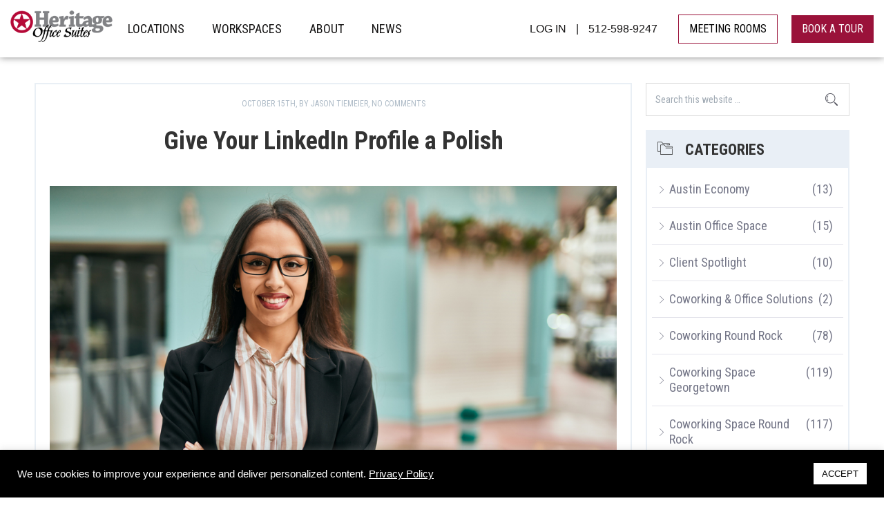

--- FILE ---
content_type: text/html; charset=UTF-8
request_url: https://heritageofficesuites.com/give-your-linkedin-profile-a-polish/
body_size: 31096
content:
<!DOCTYPE html PUBLIC "-//W3C//DTD XHTML 1.0 Transitional//EN" "http://www.w3.org/TR/xhtml1/DTD/xhtml1-transitional.dtd">
<html xmlns="http://www.w3.org/1999/xhtml" dir="ltr" lang="en-US" xml:lang="en-US" prefix="og: https://ogp.me/ns#">
<head profile="http://gmpg.org/xfn/11">
<meta http-equiv="Content-Type" content="text/html; charset=UTF-8" />
	<title>Give Your LinkedIn Profile a Polish - Heritage</title>
<link rel="preconnect" href="https://fonts.gstatic.com" crossorigin />
		<!-- All in One SEO Pro 4.9.3 - aioseo.com -->
	<meta name="description" content="LinkedIn has been connecting people through its social media site since 2003 and originally was geared to corporate and business professionals. These days, the platform attracts new users from a wide range of occupations and backgrounds, changing the original tone of the site. People in non-corporate and cross-over industries such as the arts have made" />
	<meta name="robots" content="max-image-preview:large" />
	<meta name="author" content="Jason Tiemeier"/>
	<link rel="canonical" href="https://heritageofficesuites.com/give-your-linkedin-profile-a-polish/" />
	<meta name="generator" content="All in One SEO Pro (AIOSEO) 4.9.3" />
		<meta property="og:locale" content="en_US" />
		<meta property="og:site_name" content="Heritage - Office Suites" />
		<meta property="og:type" content="article" />
		<meta property="og:title" content="Give Your LinkedIn Profile a Polish - Heritage" />
		<meta property="og:description" content="LinkedIn has been connecting people through its social media site since 2003 and originally was geared to corporate and business professionals. These days, the platform attracts new users from a wide range of occupations and backgrounds, changing the original tone of the site. People in non-corporate and cross-over industries such as the arts have made" />
		<meta property="og:url" content="https://heritageofficesuites.com/give-your-linkedin-profile-a-polish/" />
		<meta property="og:image" content="https://heritageofficesuites.com/wp-content/uploads/2021/10/Give-Your-LinkedIn-Profile-a-Polish-Heritage-Office-Suites-Georgetown-Shared-Workspace-2.jpg" />
		<meta property="og:image:secure_url" content="https://heritageofficesuites.com/wp-content/uploads/2021/10/Give-Your-LinkedIn-Profile-a-Polish-Heritage-Office-Suites-Georgetown-Shared-Workspace-2.jpg" />
		<meta property="og:image:width" content="1000" />
		<meta property="og:image:height" content="667" />
		<meta property="article:published_time" content="2021-10-15T17:59:54+00:00" />
		<meta property="article:modified_time" content="2025-12-10T15:14:44+00:00" />
		<meta property="article:publisher" content="https://www.facebook.com/HeritageOfficeSuites" />
		<meta name="twitter:card" content="summary_large_image" />
		<meta name="twitter:title" content="Give Your LinkedIn Profile a Polish - Heritage" />
		<meta name="twitter:description" content="LinkedIn has been connecting people through its social media site since 2003 and originally was geared to corporate and business professionals. These days, the platform attracts new users from a wide range of occupations and backgrounds, changing the original tone of the site. People in non-corporate and cross-over industries such as the arts have made" />
		<meta name="twitter:image" content="https://heritageofficesuites.com/wp-content/uploads/2021/10/Give-Your-LinkedIn-Profile-a-Polish-Heritage-Office-Suites-Georgetown-Shared-Workspace-2.jpg" />
		<script type="application/ld+json" class="aioseo-schema">
			{"@context":"https:\/\/schema.org","@graph":[{"@type":"BlogPosting","@id":"https:\/\/heritageofficesuites.com\/give-your-linkedin-profile-a-polish\/#blogposting","name":"Give Your LinkedIn Profile a Polish - Heritage","headline":"Give Your LinkedIn Profile a Polish","author":{"@id":"https:\/\/heritageofficesuites.com\/author\/jason-tiemeier\/#author"},"publisher":{"@id":"https:\/\/heritageofficesuites.com\/#organization"},"image":{"@type":"ImageObject","url":"https:\/\/heritageofficesuites.com\/wp-content\/uploads\/2021\/10\/Give-Your-LinkedIn-Profile-a-Polish-Heritage-Office-Suites-Georgetown-Shared-Workspace-2.jpg","width":1000,"height":667,"caption":"heritageofficesuites: Confidence in every step\u2014where professionalism meets the pulse of the city."},"datePublished":"2021-10-15T17:59:54+00:00","dateModified":"2025-12-10T15:14:44+00:00","inLanguage":"en-US","mainEntityOfPage":{"@id":"https:\/\/heritageofficesuites.com\/give-your-linkedin-profile-a-polish\/#webpage"},"isPartOf":{"@id":"https:\/\/heritageofficesuites.com\/give-your-linkedin-profile-a-polish\/#webpage"},"articleSection":"Coworking Space Georgetown, Coworking Space Round Rock, Meeting Rooms Georgetown, Meeting Rooms Round Rock, Office Space Georgetown, Office Space Round Rock, Shared Office Space Georgetown, Shared Office Space Round Rock, Virtual Office Georgetown, Virtual Office Round Rock"},{"@type":"BreadcrumbList","@id":"https:\/\/heritageofficesuites.com\/give-your-linkedin-profile-a-polish\/#breadcrumblist","itemListElement":[{"@type":"ListItem","@id":"https:\/\/heritageofficesuites.com#listItem","position":1,"name":"Home","item":"https:\/\/heritageofficesuites.com","nextItem":{"@type":"ListItem","@id":"https:\/\/heritageofficesuites.com\/category\/coworking-space-round-rock\/#listItem","name":"Coworking Space Round Rock"}},{"@type":"ListItem","@id":"https:\/\/heritageofficesuites.com\/category\/coworking-space-round-rock\/#listItem","position":2,"name":"Coworking Space Round Rock","item":"https:\/\/heritageofficesuites.com\/category\/coworking-space-round-rock\/","nextItem":{"@type":"ListItem","@id":"https:\/\/heritageofficesuites.com\/give-your-linkedin-profile-a-polish\/#listItem","name":"Give Your LinkedIn Profile a Polish"},"previousItem":{"@type":"ListItem","@id":"https:\/\/heritageofficesuites.com#listItem","name":"Home"}},{"@type":"ListItem","@id":"https:\/\/heritageofficesuites.com\/give-your-linkedin-profile-a-polish\/#listItem","position":3,"name":"Give Your LinkedIn Profile a Polish","previousItem":{"@type":"ListItem","@id":"https:\/\/heritageofficesuites.com\/category\/coworking-space-round-rock\/#listItem","name":"Coworking Space Round Rock"}}]},{"@type":"Organization","@id":"https:\/\/heritageofficesuites.com\/#organization","name":"Heritage Office Suites","description":"Office Suites","url":"https:\/\/heritageofficesuites.com\/","logo":{"@type":"ImageObject","url":"https:\/\/heritageofficesuites.com\/wp-content\/uploads\/2014\/06\/Heritage-Office-Suites-logo.png","@id":"https:\/\/heritageofficesuites.com\/give-your-linkedin-profile-a-polish\/#organizationLogo","width":236,"height":169,"caption":"heritageofficesuites"},"image":{"@id":"https:\/\/heritageofficesuites.com\/give-your-linkedin-profile-a-polish\/#organizationLogo"},"sameAs":["https:\/\/www.facebook.com\/HeritageOfficeSuites","https:\/\/www.instagram.com\/heritage.officesuites\/","https:\/\/www.linkedin.com\/company\/heritage-office-suites\/"]},{"@type":"Person","@id":"https:\/\/heritageofficesuites.com\/author\/jason-tiemeier\/#author","url":"https:\/\/heritageofficesuites.com\/author\/jason-tiemeier\/","name":"Jason Tiemeier","image":{"@type":"ImageObject","@id":"https:\/\/heritageofficesuites.com\/give-your-linkedin-profile-a-polish\/#authorImage","url":"https:\/\/secure.gravatar.com\/avatar\/9f0ff06e795eeefd0702d631508db1cb?s=96&d=mm&r=g","width":96,"height":96,"caption":"Jason Tiemeier"}},{"@type":"WebPage","@id":"https:\/\/heritageofficesuites.com\/give-your-linkedin-profile-a-polish\/#webpage","url":"https:\/\/heritageofficesuites.com\/give-your-linkedin-profile-a-polish\/","name":"Give Your LinkedIn Profile a Polish - Heritage","description":"LinkedIn has been connecting people through its social media site since 2003 and originally was geared to corporate and business professionals. These days, the platform attracts new users from a wide range of occupations and backgrounds, changing the original tone of the site. People in non-corporate and cross-over industries such as the arts have made","inLanguage":"en-US","isPartOf":{"@id":"https:\/\/heritageofficesuites.com\/#website"},"breadcrumb":{"@id":"https:\/\/heritageofficesuites.com\/give-your-linkedin-profile-a-polish\/#breadcrumblist"},"author":{"@id":"https:\/\/heritageofficesuites.com\/author\/jason-tiemeier\/#author"},"creator":{"@id":"https:\/\/heritageofficesuites.com\/author\/jason-tiemeier\/#author"},"image":{"@type":"ImageObject","url":"https:\/\/heritageofficesuites.com\/wp-content\/uploads\/2021\/10\/Give-Your-LinkedIn-Profile-a-Polish-Heritage-Office-Suites-Georgetown-Shared-Workspace-2.jpg","@id":"https:\/\/heritageofficesuites.com\/give-your-linkedin-profile-a-polish\/#mainImage","width":1000,"height":667,"caption":"heritageofficesuites: Confidence in every step\u2014where professionalism meets the pulse of the city."},"primaryImageOfPage":{"@id":"https:\/\/heritageofficesuites.com\/give-your-linkedin-profile-a-polish\/#mainImage"},"datePublished":"2021-10-15T17:59:54+00:00","dateModified":"2025-12-10T15:14:44+00:00"},{"@type":"WebSite","@id":"https:\/\/heritageofficesuites.com\/#website","url":"https:\/\/heritageofficesuites.com\/","name":"Heritage","description":"Office Suites","inLanguage":"en-US","publisher":{"@id":"https:\/\/heritageofficesuites.com\/#organization"}}]}
		</script>
		<!-- All in One SEO Pro -->


<!-- Open Graph Meta Tags generated by MashShare 4.0.47 - https://mashshare.net -->
<meta property="og:type" content="article" /> 
<meta property="og:title" content="Give Your LinkedIn Profile a Polish" />
<meta property="og:description" content="LinkedIn has been connecting people through its social media site since 2003 and originally was geared to corporate and business professionals.    These days, the platform attracts new users from a wide range of occupations and backgrounds," />
<meta property="og:image" content="https://heritageofficesuites.com/wp-content/uploads/2021/10/Give-Your-LinkedIn-Profile-a-Polish-Heritage-Office-Suites-Georgetown-Shared-Workspace-2.jpg" />
<meta property="og:url" content="https://heritageofficesuites.com/give-your-linkedin-profile-a-polish/" />
<meta property="og:site_name" content="Heritage" />
<meta property="article:published_time" content="2021-10-15T17:59:54+00:00" />
<meta property="article:modified_time" content="2025-12-10T15:14:44+00:00" />
<meta property="og:updated_time" content="2025-12-10T15:14:44+00:00" />
<!-- Open Graph Meta Tags generated by MashShare 4.0.47 - https://www.mashshare.net -->
<!-- Twitter Card generated by MashShare 4.0.47 - https://www.mashshare.net -->
<meta property="og:image:width" content="1000" />
<meta property="og:image:height" content="667" />
<meta name="twitter:card" content="summary_large_image">
<meta name="twitter:title" content="Give Your LinkedIn Profile a Polish">
<meta name="twitter:description" content="LinkedIn has been connecting people through its social media site since 2003 and originally was geared to corporate and business professionals.    These days, the platform attracts new users from a wide range of occupations and backgrounds,">
<meta name="twitter:image" content="https://heritageofficesuites.com/wp-content/uploads/2021/10/Give-Your-LinkedIn-Profile-a-Polish-Heritage-Office-Suites-Georgetown-Shared-Workspace-2.jpg">
<!-- Twitter Card generated by MashShare 4.0.47 - https://www.mashshare.net -->

<link rel='dns-prefetch' href='//www.googletagmanager.com' />
<link rel="alternate" type="application/rss+xml" title="Heritage &raquo; Feed" href="https://heritageofficesuites.com/feed/" />
<script type="text/javascript">
/* <![CDATA[ */
window._wpemojiSettings = {"baseUrl":"https:\/\/s.w.org\/images\/core\/emoji\/15.0.3\/72x72\/","ext":".png","svgUrl":"https:\/\/s.w.org\/images\/core\/emoji\/15.0.3\/svg\/","svgExt":".svg","source":{"concatemoji":"https:\/\/heritageofficesuites.com\/wp-includes\/js\/wp-emoji-release.min.js?ver=6.7.4"}};
/*! This file is auto-generated */
!function(i,n){var o,s,e;function c(e){try{var t={supportTests:e,timestamp:(new Date).valueOf()};sessionStorage.setItem(o,JSON.stringify(t))}catch(e){}}function p(e,t,n){e.clearRect(0,0,e.canvas.width,e.canvas.height),e.fillText(t,0,0);var t=new Uint32Array(e.getImageData(0,0,e.canvas.width,e.canvas.height).data),r=(e.clearRect(0,0,e.canvas.width,e.canvas.height),e.fillText(n,0,0),new Uint32Array(e.getImageData(0,0,e.canvas.width,e.canvas.height).data));return t.every(function(e,t){return e===r[t]})}function u(e,t,n){switch(t){case"flag":return n(e,"\ud83c\udff3\ufe0f\u200d\u26a7\ufe0f","\ud83c\udff3\ufe0f\u200b\u26a7\ufe0f")?!1:!n(e,"\ud83c\uddfa\ud83c\uddf3","\ud83c\uddfa\u200b\ud83c\uddf3")&&!n(e,"\ud83c\udff4\udb40\udc67\udb40\udc62\udb40\udc65\udb40\udc6e\udb40\udc67\udb40\udc7f","\ud83c\udff4\u200b\udb40\udc67\u200b\udb40\udc62\u200b\udb40\udc65\u200b\udb40\udc6e\u200b\udb40\udc67\u200b\udb40\udc7f");case"emoji":return!n(e,"\ud83d\udc26\u200d\u2b1b","\ud83d\udc26\u200b\u2b1b")}return!1}function f(e,t,n){var r="undefined"!=typeof WorkerGlobalScope&&self instanceof WorkerGlobalScope?new OffscreenCanvas(300,150):i.createElement("canvas"),a=r.getContext("2d",{willReadFrequently:!0}),o=(a.textBaseline="top",a.font="600 32px Arial",{});return e.forEach(function(e){o[e]=t(a,e,n)}),o}function t(e){var t=i.createElement("script");t.src=e,t.defer=!0,i.head.appendChild(t)}"undefined"!=typeof Promise&&(o="wpEmojiSettingsSupports",s=["flag","emoji"],n.supports={everything:!0,everythingExceptFlag:!0},e=new Promise(function(e){i.addEventListener("DOMContentLoaded",e,{once:!0})}),new Promise(function(t){var n=function(){try{var e=JSON.parse(sessionStorage.getItem(o));if("object"==typeof e&&"number"==typeof e.timestamp&&(new Date).valueOf()<e.timestamp+604800&&"object"==typeof e.supportTests)return e.supportTests}catch(e){}return null}();if(!n){if("undefined"!=typeof Worker&&"undefined"!=typeof OffscreenCanvas&&"undefined"!=typeof URL&&URL.createObjectURL&&"undefined"!=typeof Blob)try{var e="postMessage("+f.toString()+"("+[JSON.stringify(s),u.toString(),p.toString()].join(",")+"));",r=new Blob([e],{type:"text/javascript"}),a=new Worker(URL.createObjectURL(r),{name:"wpTestEmojiSupports"});return void(a.onmessage=function(e){c(n=e.data),a.terminate(),t(n)})}catch(e){}c(n=f(s,u,p))}t(n)}).then(function(e){for(var t in e)n.supports[t]=e[t],n.supports.everything=n.supports.everything&&n.supports[t],"flag"!==t&&(n.supports.everythingExceptFlag=n.supports.everythingExceptFlag&&n.supports[t]);n.supports.everythingExceptFlag=n.supports.everythingExceptFlag&&!n.supports.flag,n.DOMReady=!1,n.readyCallback=function(){n.DOMReady=!0}}).then(function(){return e}).then(function(){var e;n.supports.everything||(n.readyCallback(),(e=n.source||{}).concatemoji?t(e.concatemoji):e.wpemoji&&e.twemoji&&(t(e.twemoji),t(e.wpemoji)))}))}((window,document),window._wpemojiSettings);
/* ]]> */
</script>
<link rel='stylesheet' id='sbi_styles-css' href='https://heritageofficesuites.com/wp-content/plugins/instagram-feed/css/sbi-styles.min.css?ver=6.9.1' type='text/css' media='all' />
<link rel='stylesheet' id='codeart-mk-theme-css' href='https://heritageofficesuites.com/wp-content/themes/heritage/style.css?ver=5.0.0' type='text/css' media='all' />
<style id='wp-emoji-styles-inline-css' type='text/css'>

	img.wp-smiley, img.emoji {
		display: inline !important;
		border: none !important;
		box-shadow: none !important;
		height: 1em !important;
		width: 1em !important;
		margin: 0 0.07em !important;
		vertical-align: -0.1em !important;
		background: none !important;
		padding: 0 !important;
	}
</style>
<link rel='stylesheet' id='wp-block-library-css' href='https://heritageofficesuites.com/wp-includes/css/dist/block-library/style.min.css?ver=6.7.4' type='text/css' media='all' />
<link rel='stylesheet' id='aioseo/css/src/vue/standalone/blocks/table-of-contents/global.scss-css' href='https://heritageofficesuites.com/wp-content/plugins/all-in-one-seo-pack-pro/dist/Pro/assets/css/table-of-contents/global.e90f6d47.css?ver=4.9.3' type='text/css' media='all' />
<link rel='stylesheet' id='aioseo/css/src/vue/standalone/blocks/pro/recipe/global.scss-css' href='https://heritageofficesuites.com/wp-content/plugins/all-in-one-seo-pack-pro/dist/Pro/assets/css/recipe/global.67a3275f.css?ver=4.9.3' type='text/css' media='all' />
<link rel='stylesheet' id='aioseo/css/src/vue/standalone/blocks/pro/product/global.scss-css' href='https://heritageofficesuites.com/wp-content/plugins/all-in-one-seo-pack-pro/dist/Pro/assets/css/product/global.61066cfb.css?ver=4.9.3' type='text/css' media='all' />
<style id='classic-theme-styles-inline-css' type='text/css'>
/*! This file is auto-generated */
.wp-block-button__link{color:#fff;background-color:#32373c;border-radius:9999px;box-shadow:none;text-decoration:none;padding:calc(.667em + 2px) calc(1.333em + 2px);font-size:1.125em}.wp-block-file__button{background:#32373c;color:#fff;text-decoration:none}
</style>
<style id='global-styles-inline-css' type='text/css'>
:root{--wp--preset--aspect-ratio--square: 1;--wp--preset--aspect-ratio--4-3: 4/3;--wp--preset--aspect-ratio--3-4: 3/4;--wp--preset--aspect-ratio--3-2: 3/2;--wp--preset--aspect-ratio--2-3: 2/3;--wp--preset--aspect-ratio--16-9: 16/9;--wp--preset--aspect-ratio--9-16: 9/16;--wp--preset--color--black: #000000;--wp--preset--color--cyan-bluish-gray: #abb8c3;--wp--preset--color--white: #ffffff;--wp--preset--color--pale-pink: #f78da7;--wp--preset--color--vivid-red: #cf2e2e;--wp--preset--color--luminous-vivid-orange: #ff6900;--wp--preset--color--luminous-vivid-amber: #fcb900;--wp--preset--color--light-green-cyan: #7bdcb5;--wp--preset--color--vivid-green-cyan: #00d084;--wp--preset--color--pale-cyan-blue: #8ed1fc;--wp--preset--color--vivid-cyan-blue: #0693e3;--wp--preset--color--vivid-purple: #9b51e0;--wp--preset--gradient--vivid-cyan-blue-to-vivid-purple: linear-gradient(135deg,rgba(6,147,227,1) 0%,rgb(155,81,224) 100%);--wp--preset--gradient--light-green-cyan-to-vivid-green-cyan: linear-gradient(135deg,rgb(122,220,180) 0%,rgb(0,208,130) 100%);--wp--preset--gradient--luminous-vivid-amber-to-luminous-vivid-orange: linear-gradient(135deg,rgba(252,185,0,1) 0%,rgba(255,105,0,1) 100%);--wp--preset--gradient--luminous-vivid-orange-to-vivid-red: linear-gradient(135deg,rgba(255,105,0,1) 0%,rgb(207,46,46) 100%);--wp--preset--gradient--very-light-gray-to-cyan-bluish-gray: linear-gradient(135deg,rgb(238,238,238) 0%,rgb(169,184,195) 100%);--wp--preset--gradient--cool-to-warm-spectrum: linear-gradient(135deg,rgb(74,234,220) 0%,rgb(151,120,209) 20%,rgb(207,42,186) 40%,rgb(238,44,130) 60%,rgb(251,105,98) 80%,rgb(254,248,76) 100%);--wp--preset--gradient--blush-light-purple: linear-gradient(135deg,rgb(255,206,236) 0%,rgb(152,150,240) 100%);--wp--preset--gradient--blush-bordeaux: linear-gradient(135deg,rgb(254,205,165) 0%,rgb(254,45,45) 50%,rgb(107,0,62) 100%);--wp--preset--gradient--luminous-dusk: linear-gradient(135deg,rgb(255,203,112) 0%,rgb(199,81,192) 50%,rgb(65,88,208) 100%);--wp--preset--gradient--pale-ocean: linear-gradient(135deg,rgb(255,245,203) 0%,rgb(182,227,212) 50%,rgb(51,167,181) 100%);--wp--preset--gradient--electric-grass: linear-gradient(135deg,rgb(202,248,128) 0%,rgb(113,206,126) 100%);--wp--preset--gradient--midnight: linear-gradient(135deg,rgb(2,3,129) 0%,rgb(40,116,252) 100%);--wp--preset--font-size--small: 13px;--wp--preset--font-size--medium: 20px;--wp--preset--font-size--large: 36px;--wp--preset--font-size--x-large: 42px;--wp--preset--spacing--20: 0.44rem;--wp--preset--spacing--30: 0.67rem;--wp--preset--spacing--40: 1rem;--wp--preset--spacing--50: 1.5rem;--wp--preset--spacing--60: 2.25rem;--wp--preset--spacing--70: 3.38rem;--wp--preset--spacing--80: 5.06rem;--wp--preset--shadow--natural: 6px 6px 9px rgba(0, 0, 0, 0.2);--wp--preset--shadow--deep: 12px 12px 50px rgba(0, 0, 0, 0.4);--wp--preset--shadow--sharp: 6px 6px 0px rgba(0, 0, 0, 0.2);--wp--preset--shadow--outlined: 6px 6px 0px -3px rgba(255, 255, 255, 1), 6px 6px rgba(0, 0, 0, 1);--wp--preset--shadow--crisp: 6px 6px 0px rgba(0, 0, 0, 1);}:where(.is-layout-flex){gap: 0.5em;}:where(.is-layout-grid){gap: 0.5em;}body .is-layout-flex{display: flex;}.is-layout-flex{flex-wrap: wrap;align-items: center;}.is-layout-flex > :is(*, div){margin: 0;}body .is-layout-grid{display: grid;}.is-layout-grid > :is(*, div){margin: 0;}:where(.wp-block-columns.is-layout-flex){gap: 2em;}:where(.wp-block-columns.is-layout-grid){gap: 2em;}:where(.wp-block-post-template.is-layout-flex){gap: 1.25em;}:where(.wp-block-post-template.is-layout-grid){gap: 1.25em;}.has-black-color{color: var(--wp--preset--color--black) !important;}.has-cyan-bluish-gray-color{color: var(--wp--preset--color--cyan-bluish-gray) !important;}.has-white-color{color: var(--wp--preset--color--white) !important;}.has-pale-pink-color{color: var(--wp--preset--color--pale-pink) !important;}.has-vivid-red-color{color: var(--wp--preset--color--vivid-red) !important;}.has-luminous-vivid-orange-color{color: var(--wp--preset--color--luminous-vivid-orange) !important;}.has-luminous-vivid-amber-color{color: var(--wp--preset--color--luminous-vivid-amber) !important;}.has-light-green-cyan-color{color: var(--wp--preset--color--light-green-cyan) !important;}.has-vivid-green-cyan-color{color: var(--wp--preset--color--vivid-green-cyan) !important;}.has-pale-cyan-blue-color{color: var(--wp--preset--color--pale-cyan-blue) !important;}.has-vivid-cyan-blue-color{color: var(--wp--preset--color--vivid-cyan-blue) !important;}.has-vivid-purple-color{color: var(--wp--preset--color--vivid-purple) !important;}.has-black-background-color{background-color: var(--wp--preset--color--black) !important;}.has-cyan-bluish-gray-background-color{background-color: var(--wp--preset--color--cyan-bluish-gray) !important;}.has-white-background-color{background-color: var(--wp--preset--color--white) !important;}.has-pale-pink-background-color{background-color: var(--wp--preset--color--pale-pink) !important;}.has-vivid-red-background-color{background-color: var(--wp--preset--color--vivid-red) !important;}.has-luminous-vivid-orange-background-color{background-color: var(--wp--preset--color--luminous-vivid-orange) !important;}.has-luminous-vivid-amber-background-color{background-color: var(--wp--preset--color--luminous-vivid-amber) !important;}.has-light-green-cyan-background-color{background-color: var(--wp--preset--color--light-green-cyan) !important;}.has-vivid-green-cyan-background-color{background-color: var(--wp--preset--color--vivid-green-cyan) !important;}.has-pale-cyan-blue-background-color{background-color: var(--wp--preset--color--pale-cyan-blue) !important;}.has-vivid-cyan-blue-background-color{background-color: var(--wp--preset--color--vivid-cyan-blue) !important;}.has-vivid-purple-background-color{background-color: var(--wp--preset--color--vivid-purple) !important;}.has-black-border-color{border-color: var(--wp--preset--color--black) !important;}.has-cyan-bluish-gray-border-color{border-color: var(--wp--preset--color--cyan-bluish-gray) !important;}.has-white-border-color{border-color: var(--wp--preset--color--white) !important;}.has-pale-pink-border-color{border-color: var(--wp--preset--color--pale-pink) !important;}.has-vivid-red-border-color{border-color: var(--wp--preset--color--vivid-red) !important;}.has-luminous-vivid-orange-border-color{border-color: var(--wp--preset--color--luminous-vivid-orange) !important;}.has-luminous-vivid-amber-border-color{border-color: var(--wp--preset--color--luminous-vivid-amber) !important;}.has-light-green-cyan-border-color{border-color: var(--wp--preset--color--light-green-cyan) !important;}.has-vivid-green-cyan-border-color{border-color: var(--wp--preset--color--vivid-green-cyan) !important;}.has-pale-cyan-blue-border-color{border-color: var(--wp--preset--color--pale-cyan-blue) !important;}.has-vivid-cyan-blue-border-color{border-color: var(--wp--preset--color--vivid-cyan-blue) !important;}.has-vivid-purple-border-color{border-color: var(--wp--preset--color--vivid-purple) !important;}.has-vivid-cyan-blue-to-vivid-purple-gradient-background{background: var(--wp--preset--gradient--vivid-cyan-blue-to-vivid-purple) !important;}.has-light-green-cyan-to-vivid-green-cyan-gradient-background{background: var(--wp--preset--gradient--light-green-cyan-to-vivid-green-cyan) !important;}.has-luminous-vivid-amber-to-luminous-vivid-orange-gradient-background{background: var(--wp--preset--gradient--luminous-vivid-amber-to-luminous-vivid-orange) !important;}.has-luminous-vivid-orange-to-vivid-red-gradient-background{background: var(--wp--preset--gradient--luminous-vivid-orange-to-vivid-red) !important;}.has-very-light-gray-to-cyan-bluish-gray-gradient-background{background: var(--wp--preset--gradient--very-light-gray-to-cyan-bluish-gray) !important;}.has-cool-to-warm-spectrum-gradient-background{background: var(--wp--preset--gradient--cool-to-warm-spectrum) !important;}.has-blush-light-purple-gradient-background{background: var(--wp--preset--gradient--blush-light-purple) !important;}.has-blush-bordeaux-gradient-background{background: var(--wp--preset--gradient--blush-bordeaux) !important;}.has-luminous-dusk-gradient-background{background: var(--wp--preset--gradient--luminous-dusk) !important;}.has-pale-ocean-gradient-background{background: var(--wp--preset--gradient--pale-ocean) !important;}.has-electric-grass-gradient-background{background: var(--wp--preset--gradient--electric-grass) !important;}.has-midnight-gradient-background{background: var(--wp--preset--gradient--midnight) !important;}.has-small-font-size{font-size: var(--wp--preset--font-size--small) !important;}.has-medium-font-size{font-size: var(--wp--preset--font-size--medium) !important;}.has-large-font-size{font-size: var(--wp--preset--font-size--large) !important;}.has-x-large-font-size{font-size: var(--wp--preset--font-size--x-large) !important;}
:where(.wp-block-post-template.is-layout-flex){gap: 1.25em;}:where(.wp-block-post-template.is-layout-grid){gap: 1.25em;}
:where(.wp-block-columns.is-layout-flex){gap: 2em;}:where(.wp-block-columns.is-layout-grid){gap: 2em;}
:root :where(.wp-block-pullquote){font-size: 1.5em;line-height: 1.6;}
</style>
<link rel='stylesheet' id='cookie-law-info-css' href='https://heritageofficesuites.com/wp-content/plugins/cookie-law-info/legacy/public/css/cookie-law-info-public.css?ver=3.3.5' type='text/css' media='all' />
<link rel='stylesheet' id='cookie-law-info-gdpr-css' href='https://heritageofficesuites.com/wp-content/plugins/cookie-law-info/legacy/public/css/cookie-law-info-gdpr.css?ver=3.3.5' type='text/css' media='all' />
<link rel='stylesheet' id='parsley-bootstrap-grid-css' href='https://heritageofficesuites.com/wp-content/plugins/fusion-salesforce-intregration-form/css/bootstrap.min.css?ver=6.7.4' type='text/css' media='all' />
<link rel='stylesheet' id='mashsb-styles-css' href='https://heritageofficesuites.com/wp-content/plugins/mashsharer/assets/css/mashsb.min.css?ver=4.0.47' type='text/css' media='all' />
<style id='mashsb-styles-inline-css' type='text/css'>
.mashsb-count {color:#cccccc;}@media only screen and (min-width:568px){.mashsb-buttons a {min-width: 177px;}}
</style>
<link rel='stylesheet' id='divi-builder-style-css' href='https://heritageofficesuites.com/wp-content/plugins/divi-builder/css/style.min.css?ver=4.27.4' type='text/css' media='all' />
<style id='divi-builder-dynamic-critical-inline-css' type='text/css'>
@font-face{font-family:ETmodules;font-display:block;src:url(//heritageofficesuites.com/wp-content/plugins/divi-builder/core/admin/fonts/modules/base/modules.eot);src:url(//heritageofficesuites.com/wp-content/plugins/divi-builder/core/admin/fonts/modules/base/modules.eot?#iefix) format("embedded-opentype"),url(//heritageofficesuites.com/wp-content/plugins/divi-builder/core/admin/fonts/modules/base/modules.woff) format("woff"),url(//heritageofficesuites.com/wp-content/plugins/divi-builder/core/admin/fonts/modules/base/modules.ttf) format("truetype"),url(//heritageofficesuites.com/wp-content/plugins/divi-builder/core/admin/fonts/modules/base/modules.svg#ETmodules) format("svg");font-weight:400;font-style:normal}
.et-db #et-boc .et-l .et_audio_content,.et-db #et-boc .et-l .et_link_content,.et-db #et-boc .et-l .et_quote_content{background-color:#2ea3f2}.et-db #et-boc .et-l .et_pb_post .et-pb-controllers a{margin-bottom:10px}.et-db #et-boc .et-l .format-gallery .et-pb-controllers{bottom:0}.et-db #et-boc .et-l .et_pb_blog_grid .et_audio_content{margin-bottom:19px}.et-db #et-boc .et-l .et_pb_row .et_pb_blog_grid .et_pb_post .et_pb_slide{min-height:180px}.et-db #et-boc .et-l .et_audio_content .wp-block-audio{margin:0;padding:0}.et-db #et-boc .et-l .et_audio_content h2{line-height:44px}.et-db #et-boc .et-l .et_pb_column_1_2 .et_audio_content h2,.et-db #et-boc .et-l .et_pb_column_1_3 .et_audio_content h2,.et-db #et-boc .et-l .et_pb_column_1_4 .et_audio_content h2,.et-db #et-boc .et-l .et_pb_column_1_5 .et_audio_content h2,.et-db #et-boc .et-l .et_pb_column_1_6 .et_audio_content h2,.et-db #et-boc .et-l .et_pb_column_2_5 .et_audio_content h2,.et-db #et-boc .et-l .et_pb_column_3_5 .et_audio_content h2,.et-db #et-boc .et-l .et_pb_column_3_8 .et_audio_content h2{margin-bottom:9px;margin-top:0}.et-db #et-boc .et-l .et_pb_column_1_2 .et_audio_content,.et-db #et-boc .et-l .et_pb_column_3_5 .et_audio_content{padding:35px 40px}.et-db #et-boc .et-l .et_pb_column_1_2 .et_audio_content h2,.et-db #et-boc .et-l .et_pb_column_3_5 .et_audio_content h2{line-height:32px}.et-db #et-boc .et-l .et_pb_column_1_3 .et_audio_content,.et-db #et-boc .et-l .et_pb_column_1_4 .et_audio_content,.et-db #et-boc .et-l .et_pb_column_1_5 .et_audio_content,.et-db #et-boc .et-l .et_pb_column_1_6 .et_audio_content,.et-db #et-boc .et-l .et_pb_column_2_5 .et_audio_content,.et-db #et-boc .et-l .et_pb_column_3_8 .et_audio_content{padding:35px 20px}.et-db #et-boc .et-l .et_pb_column_1_3 .et_audio_content h2,.et-db #et-boc .et-l .et_pb_column_1_4 .et_audio_content h2,.et-db #et-boc .et-l .et_pb_column_1_5 .et_audio_content h2,.et-db #et-boc .et-l .et_pb_column_1_6 .et_audio_content h2,.et-db #et-boc .et-l .et_pb_column_2_5 .et_audio_content h2,.et-db #et-boc .et-l .et_pb_column_3_8 .et_audio_content h2{font-size:18px;line-height:26px}.et-db #et-boc .et-l article.et_pb_has_overlay .et_pb_blog_image_container{position:relative}.et-db #et-boc .et-l .et_pb_post>.et_main_video_container{position:relative;margin-bottom:30px}.et-db #et-boc .et-l .et_pb_post .et_pb_video_overlay .et_pb_video_play{color:#fff}.et-db #et-boc .et-l .et_pb_post .et_pb_video_overlay_hover:hover{background:rgba(0,0,0,.6)}.et-db #et-boc .et-l .et_audio_content,.et-db #et-boc .et-l .et_link_content,.et-db #et-boc .et-l .et_quote_content{text-align:center;word-wrap:break-word;position:relative;padding:50px 60px}.et-db #et-boc .et-l .et_audio_content h2,.et-db #et-boc .et-l .et_link_content a.et_link_main_url,.et-db #et-boc .et-l .et_link_content h2,.et-db #et-boc .et-l .et_quote_content blockquote cite,.et-db #et-boc .et-l .et_quote_content blockquote p{color:#fff!important}.et-db #et-boc .et-l .et_quote_main_link{position:absolute;text-indent:-9999px;width:100%;height:100%;display:block;top:0;left:0}.et-db #et-boc .et-l .et_quote_content blockquote{padding:0;margin:0;border:none}.et-db #et-boc .et-l .et_audio_content h2,.et-db #et-boc .et-l .et_link_content h2,.et-db #et-boc .et-l .et_quote_content blockquote p{margin-top:0}.et-db #et-boc .et-l .et_audio_content h2{margin-bottom:20px}.et-db #et-boc .et-l .et_audio_content h2,.et-db #et-boc .et-l .et_link_content h2,.et-db #et-boc .et-l .et_quote_content blockquote p{line-height:44px}.et-db #et-boc .et-l .et_link_content a.et_link_main_url,.et-db #et-boc .et-l .et_quote_content blockquote cite{font-size:18px;font-weight:200}.et-db #et-boc .et-l .et_quote_content blockquote cite{font-style:normal}.et-db #et-boc .et-l .et_pb_column_2_3 .et_quote_content{padding:50px 42px 45px}.et-db #et-boc .et-l .et_pb_column_2_3 .et_audio_content,.et-db #et-boc .et-l .et_pb_column_2_3 .et_link_content{padding:40px 40px 45px}.et-db #et-boc .et-l .et_pb_column_1_2 .et_audio_content,.et-db #et-boc .et-l .et_pb_column_1_2 .et_link_content,.et-db #et-boc .et-l .et_pb_column_1_2 .et_quote_content,.et-db #et-boc .et-l .et_pb_column_3_5 .et_audio_content,.et-db #et-boc .et-l .et_pb_column_3_5 .et_link_content,.et-db #et-boc .et-l .et_pb_column_3_5 .et_quote_content{padding:35px 40px}.et-db #et-boc .et-l .et_pb_column_1_2 .et_quote_content blockquote p,.et-db #et-boc .et-l .et_pb_column_3_5 .et_quote_content blockquote p{font-size:26px;line-height:32px}.et-db #et-boc .et-l .et_pb_column_1_2 .et_audio_content h2,.et-db #et-boc .et-l .et_pb_column_1_2 .et_link_content h2,.et-db #et-boc .et-l .et_pb_column_3_5 .et_audio_content h2,.et-db #et-boc .et-l .et_pb_column_3_5 .et_link_content h2{line-height:32px}.et-db #et-boc .et-l .et_pb_column_1_2 .et_link_content a.et_link_main_url,.et-db #et-boc .et-l .et_pb_column_1_2 .et_quote_content blockquote cite,.et-db #et-boc .et-l .et_pb_column_3_5 .et_link_content a.et_link_main_url,.et-db #et-boc .et-l .et_pb_column_3_5 .et_quote_content blockquote cite{font-size:14px}.et-db #et-boc .et-l .et_pb_column_1_3 .et_quote_content,.et-db #et-boc .et-l .et_pb_column_1_4 .et_quote_content,.et-db #et-boc .et-l .et_pb_column_1_5 .et_quote_content,.et-db #et-boc .et-l .et_pb_column_1_6 .et_quote_content,.et-db #et-boc .et-l .et_pb_column_2_5 .et_quote_content,.et-db #et-boc .et-l .et_pb_column_3_8 .et_quote_content{padding:35px 30px 32px}.et-db #et-boc .et-l .et_pb_column_1_3 .et_audio_content,.et-db #et-boc .et-l .et_pb_column_1_3 .et_link_content,.et-db #et-boc .et-l .et_pb_column_1_4 .et_audio_content,.et-db #et-boc .et-l .et_pb_column_1_4 .et_link_content,.et-db #et-boc .et-l .et_pb_column_1_5 .et_audio_content,.et-db #et-boc .et-l .et_pb_column_1_5 .et_link_content,.et-db #et-boc .et-l .et_pb_column_1_6 .et_audio_content,.et-db #et-boc .et-l .et_pb_column_1_6 .et_link_content,.et-db #et-boc .et-l .et_pb_column_2_5 .et_audio_content,.et-db #et-boc .et-l .et_pb_column_2_5 .et_link_content,.et-db #et-boc .et-l .et_pb_column_3_8 .et_audio_content,.et-db #et-boc .et-l .et_pb_column_3_8 .et_link_content{padding:35px 20px}.et-db #et-boc .et-l .et_pb_column_1_3 .et_audio_content h2,.et-db #et-boc .et-l .et_pb_column_1_3 .et_link_content h2,.et-db #et-boc .et-l .et_pb_column_1_3 .et_quote_content blockquote p,.et-db #et-boc .et-l .et_pb_column_1_4 .et_audio_content h2,.et-db #et-boc .et-l .et_pb_column_1_4 .et_link_content h2,.et-db #et-boc .et-l .et_pb_column_1_4 .et_quote_content blockquote p,.et-db #et-boc .et-l .et_pb_column_1_5 .et_audio_content h2,.et-db #et-boc .et-l .et_pb_column_1_5 .et_link_content h2,.et-db #et-boc .et-l .et_pb_column_1_5 .et_quote_content blockquote p,.et-db #et-boc .et-l .et_pb_column_1_6 .et_audio_content h2,.et-db #et-boc .et-l .et_pb_column_1_6 .et_link_content h2,.et-db #et-boc .et-l .et_pb_column_1_6 .et_quote_content blockquote p,.et-db #et-boc .et-l .et_pb_column_2_5 .et_audio_content h2,.et-db #et-boc .et-l .et_pb_column_2_5 .et_link_content h2,.et-db #et-boc .et-l .et_pb_column_2_5 .et_quote_content blockquote p,.et-db #et-boc .et-l .et_pb_column_3_8 .et_audio_content h2,.et-db #et-boc .et-l .et_pb_column_3_8 .et_link_content h2,.et-db #et-boc .et-l .et_pb_column_3_8 .et_quote_content blockquote p{font-size:18px;line-height:26px}.et-db #et-boc .et-l .et_pb_column_1_3 .et_link_content a.et_link_main_url,.et-db #et-boc .et-l .et_pb_column_1_3 .et_quote_content blockquote cite,.et-db #et-boc .et-l .et_pb_column_1_4 .et_link_content a.et_link_main_url,.et-db #et-boc .et-l .et_pb_column_1_4 .et_quote_content blockquote cite,.et-db #et-boc .et-l .et_pb_column_1_5 .et_link_content a.et_link_main_url,.et-db #et-boc .et-l .et_pb_column_1_5 .et_quote_content blockquote cite,.et-db #et-boc .et-l .et_pb_column_1_6 .et_link_content a.et_link_main_url,.et-db #et-boc .et-l .et_pb_column_1_6 .et_quote_content blockquote cite,.et-db #et-boc .et-l .et_pb_column_2_5 .et_link_content a.et_link_main_url,.et-db #et-boc .et-l .et_pb_column_2_5 .et_quote_content blockquote cite,.et-db #et-boc .et-l .et_pb_column_3_8 .et_link_content a.et_link_main_url,.et-db #et-boc .et-l .et_pb_column_3_8 .et_quote_content blockquote cite{font-size:14px}.et-db #et-boc .et-l .et_pb_post .et_pb_gallery_post_type .et_pb_slide{min-height:500px;background-size:cover!important;background-position:top}.et-db #et-boc .et-l .format-gallery .et_pb_slider.gallery-not-found .et_pb_slide{box-shadow:inset 0 0 10px rgba(0,0,0,.1)}.et-db #et-boc .et-l .format-gallery .et_pb_slider:hover .et-pb-arrow-prev{left:0}.et-db #et-boc .et-l .format-gallery .et_pb_slider:hover .et-pb-arrow-next{right:0}.et-db #et-boc .et-l .et_pb_post>.et_pb_slider{margin-bottom:30px}.et-db #et-boc .et-l .et_pb_column_3_4 .et_pb_post .et_pb_slide{min-height:442px}.et-db #et-boc .et-l .et_pb_column_2_3 .et_pb_post .et_pb_slide{min-height:390px}.et-db #et-boc .et-l .et_pb_column_1_2 .et_pb_post .et_pb_slide,.et-db #et-boc .et-l .et_pb_column_3_5 .et_pb_post .et_pb_slide{min-height:284px}.et-db #et-boc .et-l .et_pb_column_1_3 .et_pb_post .et_pb_slide,.et-db #et-boc .et-l .et_pb_column_2_5 .et_pb_post .et_pb_slide,.et-db #et-boc .et-l .et_pb_column_3_8 .et_pb_post .et_pb_slide{min-height:180px}.et-db #et-boc .et-l .et_pb_column_1_4 .et_pb_post .et_pb_slide,.et-db #et-boc .et-l .et_pb_column_1_5 .et_pb_post .et_pb_slide,.et-db #et-boc .et-l .et_pb_column_1_6 .et_pb_post .et_pb_slide{min-height:125px}.et-db #et-boc .et-l .et_pb_portfolio.et_pb_section_parallax .pagination,.et-db #et-boc .et-l .et_pb_portfolio.et_pb_section_video .pagination,.et-db #et-boc .et-l .et_pb_portfolio_grid.et_pb_section_parallax .pagination,.et-db #et-boc .et-l .et_pb_portfolio_grid.et_pb_section_video .pagination{position:relative}.et-db #et-boc .et-l .et_pb_bg_layout_light .et_pb_post .post-meta,.et-db #et-boc .et-l .et_pb_bg_layout_light .et_pb_post .post-meta a,.et-db #et-boc .et-l .et_pb_bg_layout_light .et_pb_post p{color:#666}.et-db #et-boc .et-l .et_pb_bg_layout_dark .et_pb_post .post-meta,.et-db #et-boc .et-l .et_pb_bg_layout_dark .et_pb_post .post-meta a,.et-db #et-boc .et-l .et_pb_bg_layout_dark .et_pb_post p{color:inherit}.et-db #et-boc .et-l .et_pb_text_color_dark .et_audio_content h2,.et-db #et-boc .et-l .et_pb_text_color_dark .et_link_content a.et_link_main_url,.et-db #et-boc .et-l .et_pb_text_color_dark .et_link_content h2,.et-db #et-boc .et-l .et_pb_text_color_dark .et_quote_content blockquote cite,.et-db #et-boc .et-l .et_pb_text_color_dark .et_quote_content blockquote p{color:#666!important}.et-db #et-boc .et-l .et_pb_text_color_dark.et_audio_content h2,.et-db #et-boc .et-l .et_pb_text_color_dark.et_link_content a.et_link_main_url,.et-db #et-boc .et-l .et_pb_text_color_dark.et_link_content h2,.et-db #et-boc .et-l .et_pb_text_color_dark.et_quote_content blockquote cite,.et-db #et-boc .et-l .et_pb_text_color_dark.et_quote_content blockquote p{color:#bbb!important}.et-db #et-boc .et-l .et_pb_text_color_dark.et_audio_content,.et-db #et-boc .et-l .et_pb_text_color_dark.et_link_content,.et-db #et-boc .et-l .et_pb_text_color_dark.et_quote_content{background-color:#e8e8e8}@media (min-width:981px) and (max-width:1100px){.et-db #et-boc .et-l .et_quote_content{padding:50px 70px 45px}.et-db #et-boc .et-l .et_pb_column_2_3 .et_quote_content{padding:50px 50px 45px}.et-db #et-boc .et-l .et_pb_column_1_2 .et_quote_content,.et-db #et-boc .et-l .et_pb_column_3_5 .et_quote_content{padding:35px 47px 30px}.et-db #et-boc .et-l .et_pb_column_1_3 .et_quote_content,.et-db #et-boc .et-l .et_pb_column_1_4 .et_quote_content,.et-db #et-boc .et-l .et_pb_column_1_5 .et_quote_content,.et-db #et-boc .et-l .et_pb_column_1_6 .et_quote_content,.et-db #et-boc .et-l .et_pb_column_2_5 .et_quote_content,.et-db #et-boc .et-l .et_pb_column_3_8 .et_quote_content{padding:35px 25px 32px}.et-db #et-boc .et-l .et_pb_column_4_4 .et_pb_post .et_pb_slide{min-height:534px}.et-db #et-boc .et-l .et_pb_column_3_4 .et_pb_post .et_pb_slide{min-height:392px}.et-db #et-boc .et-l .et_pb_column_2_3 .et_pb_post .et_pb_slide{min-height:345px}.et-db #et-boc .et-l .et_pb_column_1_2 .et_pb_post .et_pb_slide,.et-db #et-boc .et-l .et_pb_column_3_5 .et_pb_post .et_pb_slide{min-height:250px}.et-db #et-boc .et-l .et_pb_column_1_3 .et_pb_post .et_pb_slide,.et-db #et-boc .et-l .et_pb_column_2_5 .et_pb_post .et_pb_slide,.et-db #et-boc .et-l .et_pb_column_3_8 .et_pb_post .et_pb_slide{min-height:155px}.et-db #et-boc .et-l .et_pb_column_1_4 .et_pb_post .et_pb_slide,.et-db #et-boc .et-l .et_pb_column_1_5 .et_pb_post .et_pb_slide,.et-db #et-boc .et-l .et_pb_column_1_6 .et_pb_post .et_pb_slide{min-height:108px}}@media (max-width:980px){.et-db #et-boc .et-l .et_pb_bg_layout_dark_tablet .et_audio_content h2{color:#fff!important}.et-db #et-boc .et-l .et_pb_text_color_dark_tablet.et_audio_content h2{color:#bbb!important}.et-db #et-boc .et-l .et_pb_text_color_dark_tablet.et_audio_content{background-color:#e8e8e8}.et-db #et-boc .et-l .et_pb_bg_layout_dark_tablet .et_audio_content h2,.et-db #et-boc .et-l .et_pb_bg_layout_dark_tablet .et_link_content a.et_link_main_url,.et-db #et-boc .et-l .et_pb_bg_layout_dark_tablet .et_link_content h2,.et-db #et-boc .et-l .et_pb_bg_layout_dark_tablet .et_quote_content blockquote cite,.et-db #et-boc .et-l .et_pb_bg_layout_dark_tablet .et_quote_content blockquote p{color:#fff!important}.et-db #et-boc .et-l .et_pb_text_color_dark_tablet .et_audio_content h2,.et-db #et-boc .et-l .et_pb_text_color_dark_tablet .et_link_content a.et_link_main_url,.et-db #et-boc .et-l .et_pb_text_color_dark_tablet .et_link_content h2,.et-db #et-boc .et-l .et_pb_text_color_dark_tablet .et_quote_content blockquote cite,.et-db #et-boc .et-l .et_pb_text_color_dark_tablet .et_quote_content blockquote p{color:#666!important}.et-db #et-boc .et-l .et_pb_text_color_dark_tablet.et_audio_content h2,.et-db #et-boc .et-l .et_pb_text_color_dark_tablet.et_link_content a.et_link_main_url,.et-db #et-boc .et-l .et_pb_text_color_dark_tablet.et_link_content h2,.et-db #et-boc .et-l .et_pb_text_color_dark_tablet.et_quote_content blockquote cite,.et-db #et-boc .et-l .et_pb_text_color_dark_tablet.et_quote_content blockquote p{color:#bbb!important}.et-db #et-boc .et-l .et_pb_text_color_dark_tablet.et_audio_content,.et-db #et-boc .et-l .et_pb_text_color_dark_tablet.et_link_content,.et-db #et-boc .et-l .et_pb_text_color_dark_tablet.et_quote_content{background-color:#e8e8e8}}@media (min-width:768px) and (max-width:980px){.et-db #et-boc .et-l .et_audio_content h2{font-size:26px!important;line-height:44px!important;margin-bottom:24px!important}.et-db #et-boc .et-l .et_pb_post>.et_pb_gallery_post_type>.et_pb_slides>.et_pb_slide{min-height:384px!important}.et-db #et-boc .et-l .et_quote_content{padding:50px 43px 45px!important}.et-db #et-boc .et-l .et_quote_content blockquote p{font-size:26px!important;line-height:44px!important}.et-db #et-boc .et-l .et_quote_content blockquote cite{font-size:18px!important}.et-db #et-boc .et-l .et_link_content{padding:40px 40px 45px}.et-db #et-boc .et-l .et_link_content h2{font-size:26px!important;line-height:44px!important}.et-db #et-boc .et-l .et_link_content a.et_link_main_url{font-size:18px!important}}@media (max-width:767px){.et-db #et-boc .et-l .et_audio_content h2,.et-db #et-boc .et-l .et_link_content h2,.et-db #et-boc .et-l .et_quote_content,.et-db #et-boc .et-l .et_quote_content blockquote p{font-size:20px!important;line-height:26px!important}.et-db #et-boc .et-l .et_audio_content,.et-db #et-boc .et-l .et_link_content{padding:35px 20px!important}.et-db #et-boc .et-l .et_audio_content h2{margin-bottom:9px!important}.et-db #et-boc .et-l .et_pb_bg_layout_dark_phone .et_audio_content h2{color:#fff!important}.et-db #et-boc .et-l .et_pb_text_color_dark_phone.et_audio_content{background-color:#e8e8e8}.et-db #et-boc .et-l .et_link_content a.et_link_main_url,.et-db #et-boc .et-l .et_quote_content blockquote cite{font-size:14px!important}.et-db #et-boc .et-l .format-gallery .et-pb-controllers{height:auto}.et-db #et-boc .et-l .et_pb_post>.et_pb_gallery_post_type>.et_pb_slides>.et_pb_slide{min-height:222px!important}.et-db #et-boc .et-l .et_pb_bg_layout_dark_phone .et_audio_content h2,.et-db #et-boc .et-l .et_pb_bg_layout_dark_phone .et_link_content a.et_link_main_url,.et-db #et-boc .et-l .et_pb_bg_layout_dark_phone .et_link_content h2,.et-db #et-boc .et-l .et_pb_bg_layout_dark_phone .et_quote_content blockquote cite,.et-db #et-boc .et-l .et_pb_bg_layout_dark_phone .et_quote_content blockquote p{color:#fff!important}.et-db #et-boc .et-l .et_pb_text_color_dark_phone .et_audio_content h2,.et-db #et-boc .et-l .et_pb_text_color_dark_phone .et_link_content a.et_link_main_url,.et-db #et-boc .et-l .et_pb_text_color_dark_phone .et_link_content h2,.et-db #et-boc .et-l .et_pb_text_color_dark_phone .et_quote_content blockquote cite,.et-db #et-boc .et-l .et_pb_text_color_dark_phone .et_quote_content blockquote p{color:#666!important}.et-db #et-boc .et-l .et_pb_text_color_dark_phone.et_audio_content h2,.et-db #et-boc .et-l .et_pb_text_color_dark_phone.et_link_content a.et_link_main_url,.et-db #et-boc .et-l .et_pb_text_color_dark_phone.et_link_content h2,.et-db #et-boc .et-l .et_pb_text_color_dark_phone.et_quote_content blockquote cite,.et-db #et-boc .et-l .et_pb_text_color_dark_phone.et_quote_content blockquote p{color:#bbb!important}.et-db #et-boc .et-l .et_pb_text_color_dark_phone.et_audio_content,.et-db #et-boc .et-l .et_pb_text_color_dark_phone.et_link_content,.et-db #et-boc .et-l .et_pb_text_color_dark_phone.et_quote_content{background-color:#e8e8e8}}@media (max-width:479px){.et-db #et-boc .et-l .et_pb_column_1_2 .et_pb_carousel_item .et_pb_video_play,.et-db #et-boc .et-l .et_pb_column_1_3 .et_pb_carousel_item .et_pb_video_play,.et-db #et-boc .et-l .et_pb_column_2_3 .et_pb_carousel_item .et_pb_video_play,.et-db #et-boc .et-l .et_pb_column_2_5 .et_pb_carousel_item .et_pb_video_play,.et-db #et-boc .et-l .et_pb_column_3_5 .et_pb_carousel_item .et_pb_video_play,.et-db #et-boc .et-l .et_pb_column_3_8 .et_pb_carousel_item .et_pb_video_play{font-size:1.5rem;line-height:1.5rem;margin-left:-.75rem;margin-top:-.75rem}.et-db #et-boc .et-l .et_audio_content,.et-db #et-boc .et-l .et_quote_content{padding:35px 20px!important}.et-db #et-boc .et-l .et_pb_post>.et_pb_gallery_post_type>.et_pb_slides>.et_pb_slide{min-height:156px!important}}.et_full_width_page .et_gallery_item{float:left;width:20.875%;margin:0 5.5% 5.5% 0}.et_full_width_page .et_gallery_item:nth-child(3n){margin-right:5.5%}.et_full_width_page .et_gallery_item:nth-child(3n+1){clear:none}.et_full_width_page .et_gallery_item:nth-child(4n){margin-right:0}.et_full_width_page .et_gallery_item:nth-child(4n+1){clear:both}
.et-db #et-boc .et-l .et_pb_slider{position:relative;overflow:hidden}.et-db #et-boc .et-l .et_pb_slide{padding:0 6%;background-size:cover;background-position:50%;background-repeat:no-repeat}.et-db #et-boc .et-l .et_pb_slider .et_pb_slide{display:none;float:left;margin-right:-100%;position:relative;width:100%;text-align:center;list-style:none!important;background-position:50%;background-size:100%;background-size:cover}.et-db #et-boc .et-l .et_pb_slider .et_pb_slide:first-child{display:list-item}.et-db #et-boc .et-l .et-pb-controllers{position:absolute;bottom:20px;left:0;width:100%;text-align:center;z-index:10}.et-db #et-boc .et-l .et-pb-controllers a{display:inline-block;background-color:hsla(0,0%,100%,.5);text-indent:-9999px;border-radius:7px;width:7px;height:7px;margin-right:10px;padding:0;opacity:.5}.et-db #et-boc .et-l .et-pb-controllers .et-pb-active-control{opacity:1}.et-db #et-boc .et-l .et-pb-controllers a:last-child{margin-right:0}.et-db #et-boc .et-l .et-pb-controllers .et-pb-active-control{background-color:#fff}.et-db #et-boc .et-l .et_pb_slides .et_pb_temp_slide{display:block}.et-db #et-boc .et-l .et_pb_slides:after{content:"";display:block;clear:both;visibility:hidden;line-height:0;height:0;width:0}@media (max-width:980px){.et-db #et-boc .et-l .et_pb_bg_layout_light_tablet .et-pb-controllers .et-pb-active-control{background-color:#333}.et-db #et-boc .et-l .et_pb_bg_layout_light_tablet .et-pb-controllers a{background-color:rgba(0,0,0,.3)}.et-db #et-boc .et-l .et_pb_bg_layout_light_tablet .et_pb_slide_content{color:#333}.et-db #et-boc .et-l .et_pb_bg_layout_dark_tablet .et_pb_slide_description{text-shadow:0 1px 3px rgba(0,0,0,.3)}.et-db #et-boc .et-l .et_pb_bg_layout_dark_tablet .et_pb_slide_content{color:#fff}.et-db #et-boc .et-l .et_pb_bg_layout_dark_tablet .et-pb-controllers .et-pb-active-control{background-color:#fff}.et-db #et-boc .et-l .et_pb_bg_layout_dark_tablet .et-pb-controllers a{background-color:hsla(0,0%,100%,.5)}}@media (max-width:767px){.et-db #et-boc .et-l .et-pb-controllers{position:absolute;bottom:5%;left:0;width:100%;text-align:center;z-index:10;height:14px}.et-db #et-boc .et-l .et_transparent_nav .et_pb_section:first-child .et-pb-controllers{bottom:18px}.et-db #et-boc .et-l .et_pb_bg_layout_light_phone.et_pb_slider_with_overlay .et_pb_slide_overlay_container,.et-db #et-boc .et-l .et_pb_bg_layout_light_phone.et_pb_slider_with_text_overlay .et_pb_text_overlay_wrapper{background-color:hsla(0,0%,100%,.9)}.et-db #et-boc .et-l .et_pb_bg_layout_light_phone .et-pb-controllers .et-pb-active-control{background-color:#333}.et-db #et-boc .et-l .et_pb_bg_layout_dark_phone.et_pb_slider_with_overlay .et_pb_slide_overlay_container,.et-db #et-boc .et-l .et_pb_bg_layout_dark_phone.et_pb_slider_with_text_overlay .et_pb_text_overlay_wrapper,.et-db #et-boc .et-l .et_pb_bg_layout_light_phone .et-pb-controllers a{background-color:rgba(0,0,0,.3)}.et-db #et-boc .et-l .et_pb_bg_layout_dark_phone .et-pb-controllers .et-pb-active-control{background-color:#fff}.et-db #et-boc .et-l .et_pb_bg_layout_dark_phone .et-pb-controllers a{background-color:hsla(0,0%,100%,.5)}}.et_mobile_device .et_pb_slider_parallax .et_pb_slide,.et_mobile_device .et_pb_slides .et_parallax_bg.et_pb_parallax_css{background-attachment:scroll}
.et-db #et-boc .et-l .et-pb-arrow-next,.et-db #et-boc .et-l .et-pb-arrow-prev{position:absolute;top:50%;z-index:100;font-size:48px;color:#fff;margin-top:-24px;transition:all .2s ease-in-out;opacity:0}.et-db #et-boc .et-l .et_pb_bg_layout_light .et-pb-arrow-next,.et-db #et-boc .et-l .et_pb_bg_layout_light .et-pb-arrow-prev{color:#333}.et-db #et-boc .et-l .et_pb_slider:hover .et-pb-arrow-prev{left:22px;opacity:1}.et-db #et-boc .et-l .et_pb_slider:hover .et-pb-arrow-next{right:22px;opacity:1}.et-db #et-boc .et-l .et_pb_bg_layout_light .et-pb-controllers .et-pb-active-control{background-color:#333}.et-db #et-boc .et-l .et_pb_bg_layout_light .et-pb-controllers a{background-color:rgba(0,0,0,.3)}.et-db #et-boc .et-l .et-pb-arrow-next:hover,.et-db #et-boc .et-l .et-pb-arrow-prev:hover{text-decoration:none}.et-db #et-boc .et-l .et-pb-arrow-next span,.et-db #et-boc .et-l .et-pb-arrow-prev span{display:none}.et-db #et-boc .et-l .et-pb-arrow-prev{left:-22px}.et-db #et-boc .et-l .et-pb-arrow-next{right:-22px}.et-db #et-boc .et-l .et-pb-arrow-prev:before{content:"4"}.et-db #et-boc .et-l .et-pb-arrow-next:before{content:"5"}.et-db #et-boc .et-l .format-gallery .et-pb-arrow-next,.et-db #et-boc .et-l .format-gallery .et-pb-arrow-prev{color:#fff}.et-db #et-boc .et-l .et_pb_column_1_3 .et_pb_slider:hover .et-pb-arrow-prev,.et-db #et-boc .et-l .et_pb_column_1_4 .et_pb_slider:hover .et-pb-arrow-prev,.et-db #et-boc .et-l .et_pb_column_1_5 .et_pb_slider:hover .et-pb-arrow-prev,.et-db #et-boc .et-l .et_pb_column_1_6 .et_pb_slider:hover .et-pb-arrow-prev,.et-db #et-boc .et-l .et_pb_column_2_5 .et_pb_slider:hover .et-pb-arrow-prev{left:0}.et-db #et-boc .et-l .et_pb_column_1_3 .et_pb_slider:hover .et-pb-arrow-next,.et-db #et-boc .et-l .et_pb_column_1_4 .et_pb_slider:hover .et-pb-arrow-prev,.et-db #et-boc .et-l .et_pb_column_1_5 .et_pb_slider:hover .et-pb-arrow-prev,.et-db #et-boc .et-l .et_pb_column_1_6 .et_pb_slider:hover .et-pb-arrow-prev,.et-db #et-boc .et-l .et_pb_column_2_5 .et_pb_slider:hover .et-pb-arrow-next{right:0}.et-db #et-boc .et-l .et_pb_column_1_4 .et_pb_slider .et_pb_slide,.et-db #et-boc .et-l .et_pb_column_1_5 .et_pb_slider .et_pb_slide,.et-db #et-boc .et-l .et_pb_column_1_6 .et_pb_slider .et_pb_slide{min-height:170px}.et-db #et-boc .et-l .et_pb_column_1_4 .et_pb_slider:hover .et-pb-arrow-next,.et-db #et-boc .et-l .et_pb_column_1_5 .et_pb_slider:hover .et-pb-arrow-next,.et-db #et-boc .et-l .et_pb_column_1_6 .et_pb_slider:hover .et-pb-arrow-next{right:0}@media (max-width:980px){.et-db #et-boc .et-l .et_pb_bg_layout_light_tablet .et-pb-arrow-next,.et-db #et-boc .et-l .et_pb_bg_layout_light_tablet .et-pb-arrow-prev{color:#333}.et-db #et-boc .et-l .et_pb_bg_layout_dark_tablet .et-pb-arrow-next,.et-db #et-boc .et-l .et_pb_bg_layout_dark_tablet .et-pb-arrow-prev{color:#fff}}@media (max-width:767px){.et-db #et-boc .et-l .et_pb_slider:hover .et-pb-arrow-prev{left:0;opacity:1}.et-db #et-boc .et-l .et_pb_slider:hover .et-pb-arrow-next{right:0;opacity:1}.et-db #et-boc .et-l .et_pb_bg_layout_light_phone .et-pb-arrow-next,.et-db #et-boc .et-l .et_pb_bg_layout_light_phone .et-pb-arrow-prev{color:#333}.et-db #et-boc .et-l .et_pb_bg_layout_dark_phone .et-pb-arrow-next,.et-db #et-boc .et-l .et_pb_bg_layout_dark_phone .et-pb-arrow-prev{color:#fff}}.et_mobile_device .et-pb-arrow-prev{left:22px;opacity:1}.et_mobile_device .et-pb-arrow-next{right:22px;opacity:1}@media (max-width:767px){.et_mobile_device .et-pb-arrow-prev{left:0;opacity:1}.et_mobile_device .et-pb-arrow-next{right:0;opacity:1}}
.et-db #et-boc .et-l .et_overlay{z-index:-1;position:absolute;top:0;left:0;display:block;width:100%;height:100%;background:hsla(0,0%,100%,.9);opacity:0;pointer-events:none;transition:all .3s;border:1px solid #e5e5e5;box-sizing:border-box;-webkit-backface-visibility:hidden;backface-visibility:hidden;-webkit-font-smoothing:antialiased}.et-db #et-boc .et-l .et_overlay:before{color:#2ea3f2;content:"\E050";position:absolute;top:50%;left:50%;transform:translate(-50%,-50%);font-size:32px;transition:all .4s}.et-db #et-boc .et-l .et_portfolio_image,.et-db #et-boc .et-l .et_shop_image{position:relative;display:block}.et-db #et-boc .et-l .et_pb_has_overlay:not(.et_pb_image):hover .et_overlay,.et-db #et-boc .et-l .et_portfolio_image:hover .et_overlay,.et-db #et-boc .et-l .et_shop_image:hover .et_overlay{z-index:3;opacity:1}.et-db #et-boc .et-l #ie7 .et_overlay,.et-db #et-boc .et-l #ie8 .et_overlay{display:none}.et-db #et-boc .et-l .et_pb_module.et_pb_has_overlay{position:relative}.et-db #et-boc .et-l .et_pb_module.et_pb_has_overlay .et_overlay,.et-db #et-boc .et-l article.et_pb_has_overlay{border:none}
.et-db #et-boc .et-l .et_pb_blog_grid .et_audio_container .mejs-container .mejs-controls .mejs-time span{font-size:14px}.et-db #et-boc .et-l .et_audio_container .mejs-container{width:auto!important;min-width:unset!important;height:auto!important}.et-db #et-boc .et-l .et_audio_container .mejs-container,.et-db #et-boc .et-l .et_audio_container .mejs-container .mejs-controls,.et-db #et-boc .et-l .et_audio_container .mejs-embed,.et-db #et-boc .et-l .et_audio_container .mejs-embed body{background:none;height:auto}.et-db #et-boc .et-l .et_audio_container .mejs-controls .mejs-time-rail .mejs-time-loaded,.et-db #et-boc .et-l .et_audio_container .mejs-time.mejs-currenttime-container{display:none!important}.et-db #et-boc .et-l .et_audio_container .mejs-time{display:block!important;padding:0;margin-left:10px;margin-right:90px;line-height:inherit}.et-db #et-boc .et-l .et_audio_container .mejs-android .mejs-time,.et-db #et-boc .et-l .et_audio_container .mejs-ios .mejs-time,.et-db #et-boc .et-l .et_audio_container .mejs-ipad .mejs-time,.et-db #et-boc .et-l .et_audio_container .mejs-iphone .mejs-time{margin-right:0}.et-db #et-boc .et-l .et_audio_container .mejs-controls .mejs-horizontal-volume-slider .mejs-horizontal-volume-total,.et-db #et-boc .et-l .et_audio_container .mejs-controls .mejs-time-rail .mejs-time-total{background:hsla(0,0%,100%,.5);border-radius:5px;height:4px;margin:8px 0 0;top:0;right:0;left:auto}.et-db #et-boc .et-l .et_audio_container .mejs-controls>div{height:20px!important}.et-db #et-boc .et-l .et_audio_container .mejs-controls div.mejs-time-rail{padding-top:0;position:relative;display:block!important;margin-left:42px;margin-right:0}.et-db #et-boc .et-l .et_audio_container span.mejs-time-total.mejs-time-slider{display:block!important;position:relative!important;max-width:100%;min-width:unset!important}.et-db #et-boc .et-l .et_audio_container .mejs-button.mejs-volume-button{width:auto;height:auto;margin-left:auto;position:absolute;right:59px;bottom:-2px}.et-db #et-boc .et-l .et_audio_container .mejs-controls .mejs-horizontal-volume-slider .mejs-horizontal-volume-current,.et-db #et-boc .et-l .et_audio_container .mejs-controls .mejs-time-rail .mejs-time-current{background:#fff;height:4px;border-radius:5px}.et-db #et-boc .et-l .et_audio_container .mejs-controls .mejs-horizontal-volume-slider .mejs-horizontal-volume-handle,.et-db #et-boc .et-l .et_audio_container .mejs-controls .mejs-time-rail .mejs-time-handle{display:block;border:none;width:10px}.et-db #et-boc .et-l .et_audio_container .mejs-time-rail .mejs-time-handle-content{border-radius:100%;transform:scale(1)}.et-db #et-boc .et-l .et_pb_text_color_dark .et_audio_container .mejs-time-rail .mejs-time-handle-content{border-color:#666}.et-db #et-boc .et-l .et_audio_container .mejs-time-rail .mejs-time-hovered{height:4px}.et-db #et-boc .et-l .et_audio_container .mejs-controls .mejs-horizontal-volume-slider .mejs-horizontal-volume-handle{background:#fff;border-radius:5px;height:10px;position:absolute;top:-3px}.et-db #et-boc .et-l .et_audio_container .mejs-container .mejs-controls .mejs-time span{font-size:18px}.et-db #et-boc .et-l .et_audio_container .mejs-controls a.mejs-horizontal-volume-slider{display:block!important;height:19px;margin-left:5px;position:absolute;right:0;bottom:0}.et-db #et-boc .et-l .et_audio_container .mejs-controls div.mejs-horizontal-volume-slider{height:4px}.et-db #et-boc .et-l .et_audio_container .mejs-playpause-button button,.et-db #et-boc .et-l .et_audio_container .mejs-volume-button button{background:none!important;margin:0!important;width:auto!important;height:auto!important;position:relative!important;z-index:99}.et-db #et-boc .et-l .et_audio_container .mejs-playpause-button button:before{content:"E"!important;font-size:32px;left:0;top:-8px}.et-db #et-boc .et-l .et_audio_container .mejs-playpause-button button:before,.et-db #et-boc .et-l .et_audio_container .mejs-volume-button button:before{color:#fff}.et-db #et-boc .et-l .et_audio_container .mejs-playpause-button{margin-top:-7px!important;width:auto!important;height:auto!important;position:absolute}.et-db #et-boc .et-l .et_audio_container .mejs-controls .mejs-button button:focus{outline:none}.et-db #et-boc .et-l .et_audio_container .mejs-playpause-button.mejs-pause button:before{content:"`"!important}.et-db #et-boc .et-l .et_audio_container .mejs-volume-button button:before{content:"\E068";font-size:18px}.et-db #et-boc .et-l .et_pb_text_color_dark .et_audio_container .mejs-controls .mejs-horizontal-volume-slider .mejs-horizontal-volume-total,.et-db #et-boc .et-l .et_pb_text_color_dark .et_audio_container .mejs-controls .mejs-time-rail .mejs-time-total{background:hsla(0,0%,60%,.5)}.et-db #et-boc .et-l .et_pb_text_color_dark .et_audio_container .mejs-controls .mejs-horizontal-volume-slider .mejs-horizontal-volume-current,.et-db #et-boc .et-l .et_pb_text_color_dark .et_audio_container .mejs-controls .mejs-time-rail .mejs-time-current{background:#999}.et-db #et-boc .et-l .et_pb_text_color_dark .et_audio_container .mejs-playpause-button button:before,.et-db #et-boc .et-l .et_pb_text_color_dark .et_audio_container .mejs-volume-button button:before{color:#666}.et-db #et-boc .et-l .et_pb_text_color_dark .et_audio_container .mejs-controls .mejs-horizontal-volume-slider .mejs-horizontal-volume-handle,.et-db #et-boc .et-l .et_pb_text_color_dark .mejs-controls .mejs-time-rail .mejs-time-handle{background:#666}.et-db #et-boc .et-l .et_pb_text_color_dark .mejs-container .mejs-controls .mejs-time span{color:#999}.et-db #et-boc .et-l .et_pb_column_1_3 .et_audio_container .mejs-container .mejs-controls .mejs-time span,.et-db #et-boc .et-l .et_pb_column_1_4 .et_audio_container .mejs-container .mejs-controls .mejs-time span,.et-db #et-boc .et-l .et_pb_column_1_5 .et_audio_container .mejs-container .mejs-controls .mejs-time span,.et-db #et-boc .et-l .et_pb_column_1_6 .et_audio_container .mejs-container .mejs-controls .mejs-time span,.et-db #et-boc .et-l .et_pb_column_2_5 .et_audio_container .mejs-container .mejs-controls .mejs-time span,.et-db #et-boc .et-l .et_pb_column_3_8 .et_audio_container .mejs-container .mejs-controls .mejs-time span{font-size:14px}.et-db #et-boc .et-l .et_audio_container .mejs-container .mejs-controls{padding:0;flex-wrap:wrap;min-width:unset!important;position:relative}@media (max-width:980px){.et-db #et-boc .et-l .et_pb_column_1_3 .et_audio_container .mejs-container .mejs-controls .mejs-time span,.et-db #et-boc .et-l .et_pb_column_1_4 .et_audio_container .mejs-container .mejs-controls .mejs-time span,.et-db #et-boc .et-l .et_pb_column_1_5 .et_audio_container .mejs-container .mejs-controls .mejs-time span,.et-db #et-boc .et-l .et_pb_column_1_6 .et_audio_container .mejs-container .mejs-controls .mejs-time span,.et-db #et-boc .et-l .et_pb_column_2_5 .et_audio_container .mejs-container .mejs-controls .mejs-time span,.et-db #et-boc .et-l .et_pb_column_3_8 .et_audio_container .mejs-container .mejs-controls .mejs-time span{font-size:18px}.et-db #et-boc .et-l .et_pb_bg_layout_dark_tablet .et_audio_container .mejs-controls .mejs-horizontal-volume-slider .mejs-horizontal-volume-total,.et-db #et-boc .et-l .et_pb_bg_layout_dark_tablet .et_audio_container .mejs-controls .mejs-time-rail .mejs-time-total{background:hsla(0,0%,100%,.5)}.et-db #et-boc .et-l .et_pb_bg_layout_dark_tablet .et_audio_container .mejs-controls .mejs-horizontal-volume-slider .mejs-horizontal-volume-current,.et-db #et-boc .et-l .et_pb_bg_layout_dark_tablet .et_audio_container .mejs-controls .mejs-time-rail .mejs-time-current{background:#fff}.et-db #et-boc .et-l .et_pb_bg_layout_dark_tablet .et_audio_container .mejs-playpause-button button:before,.et-db #et-boc .et-l .et_pb_bg_layout_dark_tablet .et_audio_container .mejs-volume-button button:before{color:#fff}.et-db #et-boc .et-l .et_pb_bg_layout_dark_tablet .et_audio_container .mejs-controls .mejs-horizontal-volume-slider .mejs-horizontal-volume-handle,.et-db #et-boc .et-l .et_pb_bg_layout_dark_tablet .mejs-controls .mejs-time-rail .mejs-time-handle{background:#fff}.et-db #et-boc .et-l .et_pb_bg_layout_dark_tablet .mejs-container .mejs-controls .mejs-time span{color:#fff}.et-db #et-boc .et-l .et_pb_text_color_dark_tablet .et_audio_container .mejs-controls .mejs-horizontal-volume-slider .mejs-horizontal-volume-total,.et-db #et-boc .et-l .et_pb_text_color_dark_tablet .et_audio_container .mejs-controls .mejs-time-rail .mejs-time-total{background:hsla(0,0%,60%,.5)}.et-db #et-boc .et-l .et_pb_text_color_dark_tablet .et_audio_container .mejs-controls .mejs-horizontal-volume-slider .mejs-horizontal-volume-current,.et-db #et-boc .et-l .et_pb_text_color_dark_tablet .et_audio_container .mejs-controls .mejs-time-rail .mejs-time-current{background:#999}.et-db #et-boc .et-l .et_pb_text_color_dark_tablet .et_audio_container .mejs-playpause-button button:before,.et-db #et-boc .et-l .et_pb_text_color_dark_tablet .et_audio_container .mejs-volume-button button:before{color:#666}.et-db #et-boc .et-l .et_pb_text_color_dark_tablet .et_audio_container .mejs-controls .mejs-horizontal-volume-slider .mejs-horizontal-volume-handle,.et-db #et-boc .et-l .et_pb_text_color_dark_tablet .mejs-controls .mejs-time-rail .mejs-time-handle{background:#666}.et-db #et-boc .et-l .et_pb_text_color_dark_tablet .mejs-container .mejs-controls .mejs-time span{color:#999}}@media (max-width:767px){.et-db #et-boc .et-l .et_audio_container .mejs-container .mejs-controls .mejs-time span{font-size:14px!important}.et-db #et-boc .et-l .et_pb_bg_layout_dark_phone .et_audio_container .mejs-controls .mejs-horizontal-volume-slider .mejs-horizontal-volume-total,.et-db #et-boc .et-l .et_pb_bg_layout_dark_phone .et_audio_container .mejs-controls .mejs-time-rail .mejs-time-total{background:hsla(0,0%,100%,.5)}.et-db #et-boc .et-l .et_pb_bg_layout_dark_phone .et_audio_container .mejs-controls .mejs-horizontal-volume-slider .mejs-horizontal-volume-current,.et-db #et-boc .et-l .et_pb_bg_layout_dark_phone .et_audio_container .mejs-controls .mejs-time-rail .mejs-time-current{background:#fff}.et-db #et-boc .et-l .et_pb_bg_layout_dark_phone .et_audio_container .mejs-playpause-button button:before,.et-db #et-boc .et-l .et_pb_bg_layout_dark_phone .et_audio_container .mejs-volume-button button:before{color:#fff}.et-db #et-boc .et-l .et_pb_bg_layout_dark_phone .et_audio_container .mejs-controls .mejs-horizontal-volume-slider .mejs-horizontal-volume-handle,.et-db #et-boc .et-l .et_pb_bg_layout_dark_phone .mejs-controls .mejs-time-rail .mejs-time-handle{background:#fff}.et-db #et-boc .et-l .et_pb_bg_layout_dark_phone .mejs-container .mejs-controls .mejs-time span{color:#fff}.et-db #et-boc .et-l .et_pb_text_color_dark_phone .et_audio_container .mejs-controls .mejs-horizontal-volume-slider .mejs-horizontal-volume-total,.et-db #et-boc .et-l .et_pb_text_color_dark_phone .et_audio_container .mejs-controls .mejs-time-rail .mejs-time-total{background:hsla(0,0%,60%,.5)}.et-db #et-boc .et-l .et_pb_text_color_dark_phone .et_audio_container .mejs-controls .mejs-horizontal-volume-slider .mejs-horizontal-volume-current,.et-db #et-boc .et-l .et_pb_text_color_dark_phone .et_audio_container .mejs-controls .mejs-time-rail .mejs-time-current{background:#999}.et-db #et-boc .et-l .et_pb_text_color_dark_phone .et_audio_container .mejs-playpause-button button:before,.et-db #et-boc .et-l .et_pb_text_color_dark_phone .et_audio_container .mejs-volume-button button:before{color:#666}.et-db #et-boc .et-l .et_pb_text_color_dark_phone .et_audio_container .mejs-controls .mejs-horizontal-volume-slider .mejs-horizontal-volume-handle,.et-db #et-boc .et-l .et_pb_text_color_dark_phone .mejs-controls .mejs-time-rail .mejs-time-handle{background:#666}.et-db #et-boc .et-l .et_pb_text_color_dark_phone .mejs-container .mejs-controls .mejs-time span{color:#999}}
.et-db #et-boc .et-l .et_pb_video_box{display:block;position:relative;z-index:1;line-height:0}.et-db #et-boc .et-l .et_pb_video_box video{width:100%!important;height:auto!important}.et-db #et-boc .et-l .et_pb_video_overlay{position:absolute;z-index:10;top:0;left:0;height:100%;width:100%;background-size:cover;background-repeat:no-repeat;background-position:50%;cursor:pointer}.et-db #et-boc .et-l .et_pb_video_play:before{font-family:ETmodules;content:"I"}.et-db #et-boc .et-l .et_pb_video_play{display:block;position:absolute;z-index:100;color:#fff;left:50%;top:50%}.et-db #et-boc .et-l .et_pb_column_1_2 .et_pb_video_play,.et-db #et-boc .et-l .et_pb_column_2_3 .et_pb_video_play,.et-db #et-boc .et-l .et_pb_column_3_4 .et_pb_video_play,.et-db #et-boc .et-l .et_pb_column_3_5 .et_pb_video_play,.et-db #et-boc .et-l .et_pb_column_4_4 .et_pb_video_play{font-size:6rem;line-height:6rem;margin-left:-3rem;margin-top:-3rem}.et-db #et-boc .et-l .et_pb_column_1_3 .et_pb_video_play,.et-db #et-boc .et-l .et_pb_column_1_4 .et_pb_video_play,.et-db #et-boc .et-l .et_pb_column_1_5 .et_pb_video_play,.et-db #et-boc .et-l .et_pb_column_1_6 .et_pb_video_play,.et-db #et-boc .et-l .et_pb_column_2_5 .et_pb_video_play,.et-db #et-boc .et-l .et_pb_column_3_8 .et_pb_video_play{font-size:3rem;line-height:3rem;margin-left:-1.5rem;margin-top:-1.5rem}.et-db #et-boc .et-l .et_pb_bg_layout_light .et_pb_video_play{color:#333}.et-db #et-boc .et-l .et_pb_video_overlay_hover{background:transparent;width:100%;height:100%;position:absolute;z-index:100;transition:all .5s ease-in-out}.et-db #et-boc .et-l .et_pb_video .et_pb_video_overlay_hover:hover{background:rgba(0,0,0,.6)}@media (min-width:768px) and (max-width:980px){.et-db #et-boc .et-l .et_pb_column_1_3 .et_pb_video_play,.et-db #et-boc .et-l .et_pb_column_1_4 .et_pb_video_play,.et-db #et-boc .et-l .et_pb_column_1_5 .et_pb_video_play,.et-db #et-boc .et-l .et_pb_column_1_6 .et_pb_video_play,.et-db #et-boc .et-l .et_pb_column_2_5 .et_pb_video_play,.et-db #et-boc .et-l .et_pb_column_3_8 .et_pb_video_play{font-size:6rem;line-height:6rem;margin-left:-3rem;margin-top:-3rem}}@media (max-width:980px){.et-db #et-boc .et-l .et_pb_bg_layout_light_tablet .et_pb_video_play{color:#333}}@media (max-width:768px){.et-db #et-boc .et-l .et_pb_column_1_2 .et_pb_video_play,.et-db #et-boc .et-l .et_pb_column_2_3 .et_pb_video_play,.et-db #et-boc .et-l .et_pb_column_3_4 .et_pb_video_play,.et-db #et-boc .et-l .et_pb_column_3_5 .et_pb_video_play,.et-db #et-boc .et-l .et_pb_column_4_4 .et_pb_video_play{font-size:3rem;line-height:3rem;margin-left:-1.5rem;margin-top:-1.5rem}}@media (max-width:767px){.et-db #et-boc .et-l .et_pb_bg_layout_light_phone .et_pb_video_play{color:#333}}
.et-db #et-boc .et-l .et_post_gallery{padding:0!important;line-height:1.7!important;list-style:none!important}.et-db #et-boc .et-l .et_gallery_item{float:left;width:28.353%;margin:0 7.47% 7.47% 0}.et-db #et-boc .et-l .blocks-gallery-item,.et-db #et-boc .et-l .et_gallery_item{padding-left:0!important}.et-db #et-boc .et-l .blocks-gallery-item:before,.et-db #et-boc .et-l .et_gallery_item:before{display:none}.et-db #et-boc .et-l .et_gallery_item:nth-child(3n){margin-right:0}.et-db #et-boc .et-l .et_gallery_item:nth-child(3n+1){clear:both}
.et-db #et-boc .et-l .et_pb_post{margin-bottom:60px;word-wrap:break-word}.et-db #et-boc .et-l .et_pb_fullwidth_post_content.et_pb_with_border img,.et-db #et-boc .et-l .et_pb_post_content.et_pb_with_border img,.et-db #et-boc .et-l .et_pb_with_border .et_pb_post .et_pb_slides,.et-db #et-boc .et-l .et_pb_with_border .et_pb_post img:not(.woocommerce-placeholder),.et-db #et-boc .et-l .et_pb_with_border.et_pb_posts .et_pb_post,.et-db #et-boc .et-l .et_pb_with_border.et_pb_posts_nav span.nav-next a,.et-db #et-boc .et-l .et_pb_with_border.et_pb_posts_nav span.nav-previous a{border:0 solid #333}.et-db #et-boc .et-l .et_pb_post .entry-content{padding-top:30px}.et-db #et-boc .et-l .et_pb_post .entry-featured-image-url{display:block;position:relative;margin-bottom:30px}.et-db #et-boc .et-l .et_pb_post .entry-title a,.et-db #et-boc .et-l .et_pb_post h2 a{text-decoration:none}.et-db #et-boc .et-l .et_pb_post .post-meta{font-size:14px;margin-bottom:6px}.et-db #et-boc .et-l .et_pb_post .post-meta a{text-decoration:none}.et-db #et-boc .et-l .et_pb_post .more{color:#82c0c7;text-decoration:none}.et-db #et-boc .et-l .et_pb_posts a.more-link{clear:both;display:block}.et-db #et-boc .et-l .et_pb_posts .et_pb_post{position:relative}.et-db #et-boc .et-l .et_pb_has_overlay.et_pb_post .et_pb_image_container a{display:block;position:relative;overflow:hidden}.et-db #et-boc .et-l .et_pb_image_container img,.et-db #et-boc .et-l .et_pb_post a img{vertical-align:bottom;max-width:100%}@media (min-width:981px) and (max-width:1100px){.et-db #et-boc .et-l .et_pb_post{margin-bottom:42px}}@media (max-width:980px){.et-db #et-boc .et-l .et_pb_post{margin-bottom:42px}.et-db #et-boc .et-l .et_pb_bg_layout_light_tablet .et_pb_post .post-meta,.et-db #et-boc .et-l .et_pb_bg_layout_light_tablet .et_pb_post .post-meta a,.et-db #et-boc .et-l .et_pb_bg_layout_light_tablet .et_pb_post p{color:#666}.et-db #et-boc .et-l .et_pb_bg_layout_dark_tablet .et_pb_post .post-meta,.et-db #et-boc .et-l .et_pb_bg_layout_dark_tablet .et_pb_post .post-meta a,.et-db #et-boc .et-l .et_pb_bg_layout_dark_tablet .et_pb_post p{color:inherit}.et-db #et-boc .et-l .et_pb_bg_layout_dark_tablet .comment_postinfo a,.et-db #et-boc .et-l .et_pb_bg_layout_dark_tablet .comment_postinfo span{color:#fff}}@media (max-width:767px){.et-db #et-boc .et-l .et_pb_post{margin-bottom:42px}.et-db #et-boc .et-l .et_pb_post>h2{font-size:18px}.et-db #et-boc .et-l .et_pb_bg_layout_light_phone .et_pb_post .post-meta,.et-db #et-boc .et-l .et_pb_bg_layout_light_phone .et_pb_post .post-meta a,.et-db #et-boc .et-l .et_pb_bg_layout_light_phone .et_pb_post p{color:#666}.et-db #et-boc .et-l .et_pb_bg_layout_dark_phone .et_pb_post .post-meta,.et-db #et-boc .et-l .et_pb_bg_layout_dark_phone .et_pb_post .post-meta a,.et-db #et-boc .et-l .et_pb_bg_layout_dark_phone .et_pb_post p{color:inherit}.et-db #et-boc .et-l .et_pb_bg_layout_dark_phone .comment_postinfo a,.et-db #et-boc .et-l .et_pb_bg_layout_dark_phone .comment_postinfo span{color:#fff}}@media (max-width:479px){.et-db #et-boc .et-l .et_pb_post{margin-bottom:42px}.et-db #et-boc .et-l .et_pb_post h2{font-size:16px;padding-bottom:0}.et-db #et-boc .et-l .et_pb_post .post-meta{color:#666;font-size:14px}}
@media (min-width:981px){.et-db #et-boc .et-l .et_pb_gutters3 .et_pb_column,.et-db #et-boc .et-l .et_pb_gutters3.et_pb_row .et_pb_column{margin-right:5.5%}.et-db #et-boc .et-l .et_pb_gutters3 .et_pb_column_4_4,.et-db #et-boc .et-l .et_pb_gutters3.et_pb_row .et_pb_column_4_4{width:100%}.et-db #et-boc .et-l .et_pb_gutters3 .et_pb_column_4_4 .et_pb_module,.et-db #et-boc .et-l .et_pb_gutters3.et_pb_row .et_pb_column_4_4 .et_pb_module{margin-bottom:2.75%}.et-db #et-boc .et-l .et_pb_gutters3 .et_pb_column_3_4,.et-db #et-boc .et-l .et_pb_gutters3.et_pb_row .et_pb_column_3_4{width:73.625%}.et-db #et-boc .et-l .et_pb_gutters3 .et_pb_column_3_4 .et_pb_module,.et-db #et-boc .et-l .et_pb_gutters3.et_pb_row .et_pb_column_3_4 .et_pb_module{margin-bottom:3.735%}.et-db #et-boc .et-l .et_pb_gutters3 .et_pb_column_2_3,.et-db #et-boc .et-l .et_pb_gutters3.et_pb_row .et_pb_column_2_3{width:64.833%}.et-db #et-boc .et-l .et_pb_gutters3 .et_pb_column_2_3 .et_pb_module,.et-db #et-boc .et-l .et_pb_gutters3.et_pb_row .et_pb_column_2_3 .et_pb_module{margin-bottom:4.242%}.et-db #et-boc .et-l .et_pb_gutters3 .et_pb_column_3_5,.et-db #et-boc .et-l .et_pb_gutters3.et_pb_row .et_pb_column_3_5{width:57.8%}.et-db #et-boc .et-l .et_pb_gutters3 .et_pb_column_3_5 .et_pb_module,.et-db #et-boc .et-l .et_pb_gutters3.et_pb_row .et_pb_column_3_5 .et_pb_module{margin-bottom:4.758%}.et-db #et-boc .et-l .et_pb_gutters3 .et_pb_column_1_2,.et-db #et-boc .et-l .et_pb_gutters3.et_pb_row .et_pb_column_1_2{width:47.25%}.et-db #et-boc .et-l .et_pb_gutters3 .et_pb_column_1_2 .et_pb_module,.et-db #et-boc .et-l .et_pb_gutters3.et_pb_row .et_pb_column_1_2 .et_pb_module{margin-bottom:5.82%}.et-db #et-boc .et-l .et_pb_gutters3 .et_pb_column_2_5,.et-db #et-boc .et-l .et_pb_gutters3.et_pb_row .et_pb_column_2_5{width:36.7%}.et-db #et-boc .et-l .et_pb_gutters3 .et_pb_column_2_5 .et_pb_module,.et-db #et-boc .et-l .et_pb_gutters3.et_pb_row .et_pb_column_2_5 .et_pb_module{margin-bottom:7.493%}.et-db #et-boc .et-l .et_pb_gutters3 .et_pb_column_1_3,.et-db #et-boc .et-l .et_pb_gutters3.et_pb_row .et_pb_column_1_3{width:29.6667%}.et-db #et-boc .et-l .et_pb_gutters3 .et_pb_column_1_3 .et_pb_module,.et-db #et-boc .et-l .et_pb_gutters3.et_pb_row .et_pb_column_1_3 .et_pb_module{margin-bottom:9.27%}.et-db #et-boc .et-l .et_pb_gutters3 .et_pb_column_1_4,.et-db #et-boc .et-l .et_pb_gutters3.et_pb_row .et_pb_column_1_4{width:20.875%}.et-db #et-boc .et-l .et_pb_gutters3 .et_pb_column_1_4 .et_pb_module,.et-db #et-boc .et-l .et_pb_gutters3.et_pb_row .et_pb_column_1_4 .et_pb_module{margin-bottom:13.174%}.et-db #et-boc .et-l .et_pb_gutters3 .et_pb_column_1_5,.et-db #et-boc .et-l .et_pb_gutters3.et_pb_row .et_pb_column_1_5{width:15.6%}.et-db #et-boc .et-l .et_pb_gutters3 .et_pb_column_1_5 .et_pb_module,.et-db #et-boc .et-l .et_pb_gutters3.et_pb_row .et_pb_column_1_5 .et_pb_module{margin-bottom:17.628%}.et-db #et-boc .et-l .et_pb_gutters3 .et_pb_column_1_6,.et-db #et-boc .et-l .et_pb_gutters3.et_pb_row .et_pb_column_1_6{width:12.0833%}.et-db #et-boc .et-l .et_pb_gutters3 .et_pb_column_1_6 .et_pb_module,.et-db #et-boc .et-l .et_pb_gutters3.et_pb_row .et_pb_column_1_6 .et_pb_module{margin-bottom:22.759%}.et-db #et-boc .et-l .et_pb_gutters3 .et_full_width_page.woocommerce-page ul.products li.product{width:20.875%;margin-right:5.5%;margin-bottom:5.5%}.et-db #et-boc .et-l .et_pb_gutters3.et_left_sidebar.woocommerce-page #main-content ul.products li.product,.et-db #et-boc .et-l .et_pb_gutters3.et_right_sidebar.woocommerce-page #main-content ul.products li.product{width:28.353%;margin-right:7.47%}.et-db #et-boc .et-l .et_pb_gutters3.et_left_sidebar.woocommerce-page #main-content ul.products.columns-1 li.product,.et-db #et-boc .et-l .et_pb_gutters3.et_right_sidebar.woocommerce-page #main-content ul.products.columns-1 li.product{width:100%;margin-right:0}.et-db #et-boc .et-l .et_pb_gutters3.et_left_sidebar.woocommerce-page #main-content ul.products.columns-2 li.product,.et-db #et-boc .et-l .et_pb_gutters3.et_right_sidebar.woocommerce-page #main-content ul.products.columns-2 li.product{width:48%;margin-right:4%}.et-db #et-boc .et-l .et_pb_gutters3.et_left_sidebar.woocommerce-page #main-content ul.products.columns-2 li:nth-child(2n+2),.et-db #et-boc .et-l .et_pb_gutters3.et_right_sidebar.woocommerce-page #main-content ul.products.columns-2 li:nth-child(2n+2){margin-right:0}.et-db #et-boc .et-l .et_pb_gutters3.et_left_sidebar.woocommerce-page #main-content ul.products.columns-2 li:nth-child(3n+1),.et-db #et-boc .et-l .et_pb_gutters3.et_right_sidebar.woocommerce-page #main-content ul.products.columns-2 li:nth-child(3n+1){clear:none}}
@media (min-width:981px){.et-db #et-boc .et-l .et_pb_gutter.et_pb_gutters1 #left-area{width:75%}.et-db #et-boc .et-l .et_pb_gutter.et_pb_gutters1 #sidebar{width:25%}.et-db #et-boc .et-l .et_pb_gutters1.et_right_sidebar #left-area{padding-right:0}.et-db #et-boc .et-l .et_pb_gutters1.et_left_sidebar #left-area{padding-left:0}.et-db #et-boc .et-l .et_pb_gutter.et_pb_gutters1.et_right_sidebar #main-content .container:before{right:25%!important}.et-db #et-boc .et-l .et_pb_gutter.et_pb_gutters1.et_left_sidebar #main-content .container:before{left:25%!important}.et-db #et-boc .et-l .et_pb_gutters1 .et_pb_column,.et-db #et-boc .et-l .et_pb_gutters1.et_pb_row .et_pb_column{margin-right:0}.et-db #et-boc .et-l .et_pb_gutters1 .et_pb_column_4_4,.et-db #et-boc .et-l .et_pb_gutters1.et_pb_row .et_pb_column_4_4{width:100%}.et-db #et-boc .et-l .et_pb_gutters1 .et_pb_column_4_4 .et_pb_module,.et-db #et-boc .et-l .et_pb_gutters1.et_pb_row .et_pb_column_4_4 .et_pb_module{margin-bottom:0}.et-db #et-boc .et-l .et_pb_gutters1 .et_pb_column_3_4,.et-db #et-boc .et-l .et_pb_gutters1.et_pb_row .et_pb_column_3_4{width:75%}.et-db #et-boc .et-l .et_pb_gutters1 .et_pb_column_3_4 .et_pb_module,.et-db #et-boc .et-l .et_pb_gutters1.et_pb_row .et_pb_column_3_4 .et_pb_module{margin-bottom:0}.et-db #et-boc .et-l .et_pb_gutters1 .et_pb_column_2_3,.et-db #et-boc .et-l .et_pb_gutters1.et_pb_row .et_pb_column_2_3{width:66.667%}.et-db #et-boc .et-l .et_pb_gutters1 .et_pb_column_2_3 .et_pb_module,.et-db #et-boc .et-l .et_pb_gutters1.et_pb_row .et_pb_column_2_3 .et_pb_module{margin-bottom:0}.et-db #et-boc .et-l .et_pb_gutters1 .et_pb_column_3_5,.et-db #et-boc .et-l .et_pb_gutters1.et_pb_row .et_pb_column_3_5{width:60%}.et-db #et-boc .et-l .et_pb_gutters1 .et_pb_column_3_5 .et_pb_module,.et-db #et-boc .et-l .et_pb_gutters1.et_pb_row .et_pb_column_3_5 .et_pb_module{margin-bottom:0}.et-db #et-boc .et-l .et_pb_gutters1 .et_pb_column_1_2,.et-db #et-boc .et-l .et_pb_gutters1.et_pb_row .et_pb_column_1_2{width:50%}.et-db #et-boc .et-l .et_pb_gutters1 .et_pb_column_1_2 .et_pb_module,.et-db #et-boc .et-l .et_pb_gutters1.et_pb_row .et_pb_column_1_2 .et_pb_module{margin-bottom:0}.et-db #et-boc .et-l .et_pb_gutters1 .et_pb_column_2_5,.et-db #et-boc .et-l .et_pb_gutters1.et_pb_row .et_pb_column_2_5{width:40%}.et-db #et-boc .et-l .et_pb_gutters1 .et_pb_column_2_5 .et_pb_module,.et-db #et-boc .et-l .et_pb_gutters1.et_pb_row .et_pb_column_2_5 .et_pb_module{margin-bottom:0}.et-db #et-boc .et-l .et_pb_gutters1 .et_pb_column_1_3,.et-db #et-boc .et-l .et_pb_gutters1.et_pb_row .et_pb_column_1_3{width:33.3333%}.et-db #et-boc .et-l .et_pb_gutters1 .et_pb_column_1_3 .et_pb_module,.et-db #et-boc .et-l .et_pb_gutters1.et_pb_row .et_pb_column_1_3 .et_pb_module{margin-bottom:0}.et-db #et-boc .et-l .et_pb_gutters1 .et_pb_column_1_4,.et-db #et-boc .et-l .et_pb_gutters1.et_pb_row .et_pb_column_1_4{width:25%}.et-db #et-boc .et-l .et_pb_gutters1 .et_pb_column_1_4 .et_pb_module,.et-db #et-boc .et-l .et_pb_gutters1.et_pb_row .et_pb_column_1_4 .et_pb_module{margin-bottom:0}.et-db #et-boc .et-l .et_pb_gutters1 .et_pb_column_1_5,.et-db #et-boc .et-l .et_pb_gutters1.et_pb_row .et_pb_column_1_5{width:20%}.et-db #et-boc .et-l .et_pb_gutters1 .et_pb_column_1_5 .et_pb_module,.et-db #et-boc .et-l .et_pb_gutters1.et_pb_row .et_pb_column_1_5 .et_pb_module{margin-bottom:0}.et-db #et-boc .et-l .et_pb_gutters1 .et_pb_column_1_6,.et-db #et-boc .et-l .et_pb_gutters1.et_pb_row .et_pb_column_1_6{width:16.6667%}.et-db #et-boc .et-l .et_pb_gutters1 .et_pb_column_1_6 .et_pb_module,.et-db #et-boc .et-l .et_pb_gutters1.et_pb_row .et_pb_column_1_6 .et_pb_module{margin-bottom:0}.et-db #et-boc .et-l .et_pb_gutters1 .et_full_width_page.woocommerce-page ul.products li.product{width:25%;margin-right:0;margin-bottom:0}.et-db #et-boc .et-l .et_pb_gutters1.et_left_sidebar.woocommerce-page #main-content ul.products li.product,.et-db #et-boc .et-l .et_pb_gutters1.et_right_sidebar.woocommerce-page #main-content ul.products li.product{width:33.333%;margin-right:0}}@media (max-width:980px){.et-db #et-boc .et-l .et_pb_gutters1 .et_pb_column,.et-db #et-boc .et-l .et_pb_gutters1 .et_pb_column .et_pb_module,.et-db #et-boc .et-l .et_pb_gutters1.et_pb_row .et_pb_column,.et-db #et-boc .et-l .et_pb_gutters1.et_pb_row .et_pb_column .et_pb_module{margin-bottom:0}.et-db #et-boc .et-l .et_pb_gutters1 .et_pb_row_1-2_1-4_1-4>.et_pb_column.et_pb_column_1_4,.et-db #et-boc .et-l .et_pb_gutters1 .et_pb_row_1-4_1-4>.et_pb_column.et_pb_column_1_4,.et-db #et-boc .et-l .et_pb_gutters1 .et_pb_row_1-4_1-4_1-2>.et_pb_column.et_pb_column_1_4,.et-db #et-boc .et-l .et_pb_gutters1 .et_pb_row_1-5_1-5_3-5>.et_pb_column.et_pb_column_1_5,.et-db #et-boc .et-l .et_pb_gutters1 .et_pb_row_3-5_1-5_1-5>.et_pb_column.et_pb_column_1_5,.et-db #et-boc .et-l .et_pb_gutters1 .et_pb_row_4col>.et_pb_column.et_pb_column_1_4,.et-db #et-boc .et-l .et_pb_gutters1 .et_pb_row_5col>.et_pb_column.et_pb_column_1_5,.et-db #et-boc .et-l .et_pb_gutters1.et_pb_row_1-2_1-4_1-4>.et_pb_column.et_pb_column_1_4,.et-db #et-boc .et-l .et_pb_gutters1.et_pb_row_1-4_1-4>.et_pb_column.et_pb_column_1_4,.et-db #et-boc .et-l .et_pb_gutters1.et_pb_row_1-4_1-4_1-2>.et_pb_column.et_pb_column_1_4,.et-db #et-boc .et-l .et_pb_gutters1.et_pb_row_1-5_1-5_3-5>.et_pb_column.et_pb_column_1_5,.et-db #et-boc .et-l .et_pb_gutters1.et_pb_row_3-5_1-5_1-5>.et_pb_column.et_pb_column_1_5,.et-db #et-boc .et-l .et_pb_gutters1.et_pb_row_4col>.et_pb_column.et_pb_column_1_4,.et-db #et-boc .et-l .et_pb_gutters1.et_pb_row_5col>.et_pb_column.et_pb_column_1_5{width:50%;margin-right:0}.et-db #et-boc .et-l .et_pb_gutters1 .et_pb_row_1-2_1-6_1-6_1-6>.et_pb_column.et_pb_column_1_6,.et-db #et-boc .et-l .et_pb_gutters1 .et_pb_row_1-6_1-6_1-6>.et_pb_column.et_pb_column_1_6,.et-db #et-boc .et-l .et_pb_gutters1 .et_pb_row_1-6_1-6_1-6_1-2>.et_pb_column.et_pb_column_1_6,.et-db #et-boc .et-l .et_pb_gutters1 .et_pb_row_6col>.et_pb_column.et_pb_column_1_6,.et-db #et-boc .et-l .et_pb_gutters1.et_pb_row_1-2_1-6_1-6_1-6>.et_pb_column.et_pb_column_1_6,.et-db #et-boc .et-l .et_pb_gutters1.et_pb_row_1-6_1-6_1-6>.et_pb_column.et_pb_column_1_6,.et-db #et-boc .et-l .et_pb_gutters1.et_pb_row_1-6_1-6_1-6_1-2>.et_pb_column.et_pb_column_1_6,.et-db #et-boc .et-l .et_pb_gutters1.et_pb_row_6col>.et_pb_column.et_pb_column_1_6{width:33.333%;margin-right:0}.et-db #et-boc .et-l .et_pb_gutters1 .et_pb_row_1-6_1-6_1-6_1-6>.et_pb_column.et_pb_column_1_6,.et-db #et-boc .et-l .et_pb_gutters1.et_pb_row_1-6_1-6_1-6_1-6>.et_pb_column.et_pb_column_1_6{width:50%;margin-right:0}}@media (max-width:767px){.et-db #et-boc .et-l .et_pb_gutters1 .et_pb_column,.et-db #et-boc .et-l .et_pb_gutters1 .et_pb_column .et_pb_module,.et-db #et-boc .et-l .et_pb_gutters1.et_pb_row .et_pb_column,.et-db #et-boc .et-l .et_pb_gutters1.et_pb_row .et_pb_column .et_pb_module{margin-bottom:0}}@media (max-width:479px){.et-db #et-boc .et-l .et_pb_gutters1 .et_pb_column,.et-db #et-boc .et-l .et_pb_gutters1.et_pb_row .et_pb_column{margin:0!important}.et-db #et-boc .et-l .et_pb_gutters1 .et_pb_column .et_pb_module,.et-db #et-boc .et-l .et_pb_gutters1.et_pb_row .et_pb_column .et_pb_module{margin-bottom:0}}
</style>
<script type="text/javascript" src="https://heritageofficesuites.com/wp-includes/js/jquery/jquery.min.js?ver=3.7.1" id="jquery-core-js"></script>
<script type="text/javascript" src="https://heritageofficesuites.com/wp-includes/js/jquery/jquery-migrate.min.js?ver=3.4.1" id="jquery-migrate-js"></script>
<script type="text/javascript" id="cookie-law-info-js-extra">
/* <![CDATA[ */
var Cli_Data = {"nn_cookie_ids":[],"cookielist":[],"non_necessary_cookies":[],"ccpaEnabled":"","ccpaRegionBased":"","ccpaBarEnabled":"","strictlyEnabled":["necessary","obligatoire"],"ccpaType":"gdpr","js_blocking":"1","custom_integration":"","triggerDomRefresh":"","secure_cookies":""};
var cli_cookiebar_settings = {"animate_speed_hide":"500","animate_speed_show":"500","background":"#000000","border":"#b1a6a6c2","border_on":"","button_1_button_colour":"#ffffff","button_1_button_hover":"#cccccc","button_1_link_colour":"#000000","button_1_as_button":"1","button_1_new_win":"","button_2_button_colour":"#333","button_2_button_hover":"#292929","button_2_link_colour":"#444","button_2_as_button":"","button_2_hidebar":"","button_3_button_colour":"#3566bb","button_3_button_hover":"#2a5296","button_3_link_colour":"#fff","button_3_as_button":"1","button_3_new_win":"","button_4_button_colour":"#000","button_4_button_hover":"#000000","button_4_link_colour":"#333333","button_4_as_button":"","button_7_button_colour":"#61a229","button_7_button_hover":"#4e8221","button_7_link_colour":"#fff","button_7_as_button":"1","button_7_new_win":"","font_family":"inherit","header_fix":"","notify_animate_hide":"1","notify_animate_show":"1","notify_div_id":"#cookie-law-info-bar","notify_position_horizontal":"right","notify_position_vertical":"bottom","scroll_close":"","scroll_close_reload":"","accept_close_reload":"","reject_close_reload":"","showagain_tab":"","showagain_background":"#fff","showagain_border":"#000","showagain_div_id":"#cookie-law-info-again","showagain_x_position":"100px","text":"#ffffff","show_once_yn":"","show_once":"10000","logging_on":"","as_popup":"","popup_overlay":"1","bar_heading_text":"","cookie_bar_as":"banner","popup_showagain_position":"bottom-right","widget_position":"left"};
var log_object = {"ajax_url":"https:\/\/heritageofficesuites.com\/wp-admin\/admin-ajax.php"};
/* ]]> */
</script>
<script type="text/javascript" src="https://heritageofficesuites.com/wp-content/plugins/cookie-law-info/legacy/public/js/cookie-law-info-public.js?ver=3.3.5" id="cookie-law-info-js"></script>
<script type="text/javascript" id="fusion_ajax_script-js-extra">
/* <![CDATA[ */
var fusionAjax = {"ajaxurl":"https:\/\/heritageofficesuites.com\/wp-admin\/admin-ajax.php","action":"fusion_ajax_call"};
/* ]]> */
</script>
<script type="text/javascript" src="https://heritageofficesuites.com/wp-content/plugins/fusion-salesforce-intregration-form/js/fusion-ajax.js?ver=6.7.4" id="fusion_ajax_script-js"></script>
<script type="text/javascript" id="mashsb-js-extra">
/* <![CDATA[ */
var mashsb = {"shares":"0","round_shares":"1","animate_shares":"0","dynamic_buttons":"0","share_url":"https:\/\/heritageofficesuites.com\/give-your-linkedin-profile-a-polish\/","title":"Give+Your+LinkedIn+Profile+a+Polish","image":"https:\/\/heritageofficesuites.com\/wp-content\/uploads\/2021\/10\/Give-Your-LinkedIn-Profile-a-Polish-Heritage-Office-Suites-Georgetown-Shared-Workspace-2.jpg","desc":"LinkedIn has been connecting people through its social media site since 2003 and originally was geared to corporate and business professionals.\r\n\r\nThese days, the platform attracts new users from a wide range of occupations and backgrounds, \u2026","hashtag":"","subscribe":"content","subscribe_url":"","activestatus":"1","singular":"1","twitter_popup":"1","refresh":"0","nonce":"0e2dcc4c98","postid":"1892","servertime":"1769633433","ajaxurl":"https:\/\/heritageofficesuites.com\/wp-admin\/admin-ajax.php"};
/* ]]> */
</script>
<script type="text/javascript" src="https://heritageofficesuites.com/wp-content/plugins/mashsharer/assets/js/mashsb.min.js?ver=4.0.47" id="mashsb-js"></script>
<!--[if lt IE 9]>
<script type="text/javascript" src="https://heritageofficesuites.com/wp-content/themes/genesis/lib/js/html5shiv.min.js?ver=3.7.3" id="html5shiv-js"></script>
<![endif]-->
<link rel="https://api.w.org/" href="https://heritageofficesuites.com/wp-json/" /><link rel="alternate" title="JSON" type="application/json" href="https://heritageofficesuites.com/wp-json/wp/v2/posts/1892" /><link rel="EditURI" type="application/rsd+xml" title="RSD" href="https://heritageofficesuites.com/xmlrpc.php?rsd" />
<meta name="generator" content="WordPress 6.7.4" />
<link rel='shortlink' href='https://heritageofficesuites.com/?p=1892' />
<link rel="alternate" title="oEmbed (JSON)" type="application/json+oembed" href="https://heritageofficesuites.com/wp-json/oembed/1.0/embed?url=https%3A%2F%2Fheritageofficesuites.com%2Fgive-your-linkedin-profile-a-polish%2F" />
<link rel="alternate" title="oEmbed (XML)" type="text/xml+oembed" href="https://heritageofficesuites.com/wp-json/oembed/1.0/embed?url=https%3A%2F%2Fheritageofficesuites.com%2Fgive-your-linkedin-profile-a-polish%2F&#038;format=xml" />
<meta name="generator" content="Site Kit by Google 1.163.0" /><link rel="icon" href="https://heritageofficesuites.com/wp-content/themes/heritage/images/favicon.ico" />
<link rel="pingback" href="https://heritageofficesuites.com/xmlrpc.php" />
<meta name="facebook-domain-verification" content="r7owv0ddf6o7eftz6ndz060qijxato" />

<!--Start of Zendesk Chat Script-->
<script type="text/javascript">
window.$zopim||(function(d,s){var z=$zopim=function(c){z._.push(c)},$=z.s=
d.createElement(s),e=d.getElementsByTagName(s)[0];z.set=function(o){z.set.
_.push(o)};z._=[];z.set._=[];$.async=!0;$.setAttribute("charset","utf-8");
$.src="https://v2.zopim.com/?5E7oMoD0WCxCGpKpdnxmw6dAQ8kT1BOu";z.t=+new Date;$.
type="text/javascript";e.parentNode.insertBefore($,e)})(document,"script");
</script>
<!--End of Zendesk Chat Script-->

<script type="text/javascript">
(function(a,e,c,f,g,h,b,d){var k={ak:"833664097",cl:"ExI2CKqwyngQ4ejCjQM",autoreplace:"(512) 377-9010"};a[c]=a[c]||function(){(a[c].q=a[c].q||[]).push(arguments)};a[g]||(a[g]=k.ak);b=e.createElement(h);b.async=1;b.src="//www.gstatic.com/wcm/loader.js";d=e.getElementsByTagName(h)[0];d.parentNode.insertBefore(b,d);a[f]=function(b,d,e){a[c](2,b,k,d,null,new Date,e)};a[f]()})(window,document,"_googWcmImpl","_googWcmGet","_googWcmAk","script");
</script>

<!-- Facebook Pixel Code -->
<script>
!function(f,b,e,v,n,t,s){if(f.fbq)return;n=f.fbq=function(){n.callMethod?
n.callMethod.apply(n,arguments):n.queue.push(arguments)};if(!f._fbq)f._fbq=n;
n.push=n;n.loaded=!0;n.version='2.0';n.queue=[];t=b.createElement(e);t.async=!0;
t.src=v;s=b.getElementsByTagName(e)[0];s.parentNode.insertBefore(t,s)}(window,
document,'script','https://connect.facebook.net/en_US/fbevents.js');

fbq('init', '1957227634605559');
fbq('track', "PageView");
</script>
<noscript><img height="1" width="1" style="display:none"
src="https://www.facebook.com/tr?id=1957227634605559&ev=PageView&noscript=1"
/></noscript>
<!-- End Facebook Pixel Code -->

<link rel="stylesheet" href="https://maxcdn.bootstrapcdn.com/font-awesome/4.7.0/css/font-awesome.min.css" type="text/css" media="all">

<!-- Google tag (gtag.js) --> <script async src="https://www.googletagmanager.com/gtag/js?id=AW-833664097"></script> <script> window.dataLayer = window.dataLayer || []; function gtag(){dataLayer.push(arguments);} gtag('js', new Date()); gtag('config', 'AW-833664097'); </script>	
	<meta property="og:title" content="Give Your LinkedIn Profile a Polish" />
	<meta property="og:url" content="https://heritageofficesuites.com:443/give-your-linkedin-profile-a-polish/" />
	<meta property="og:image" content="https://heritageofficesuites.com/wp-content/uploads/2021/10/Give-Your-LinkedIn-Profile-a-Polish-Heritage-Office-Suites-Georgetown-Shared-Workspace-2.jpg" />
	<meta property="og:site_name" content="Heritage" />
	<meta property="og:description" content="

LinkedIn has been connecting people through its social media site since 2003..." />
	
	<meta name="viewport" content="width=device-width, initial-scale=1.0"/>
	<meta name="format-detection" content="telephone=no">

	<script type="text/javascript">

		/*jQuery( document ).ready( function($) {

			console.log( $(window).scrollTop() );

		});*/

	</script>

<script type="text/javascript">
    (function(c,l,a,r,i,t,y){
        c[a]=c[a]||function(){(c[a].q=c[a].q||[]).push(arguments)};
        t=l.createElement(r);t.async=1;t.src="https://www.clarity.ms/tag/"+i;
        y=l.getElementsByTagName(r)[0];y.parentNode.insertBefore(t,y);
    })(window, document, "clarity", "script", "otyq1ql0qx");
</script><style class="wpcode-css-snippet">/**
 * Global
 */
.logo {
  display: block;
  margin-left: auto;
  margin-right: auto;
}
.two-rows-custom {
  display: flex;
  clear: both;
  text-align: center;
}
.two-rows-custom div {
  width: 50%;
}
.two-rows-custom p {
  padding-bottom: 1em !important;
  text-align: center !important;
}
body.page-template-mr-template .hero-section {
  display: none;
}
body.page-template-mr-template > .site-container > .site-inner {
  padding-top: 0;
}
body.page-template-mr-template > .site-container > .site-inner > .container {
  max-width: 100%;
  padding: 0;
}

/**
 * Footer and Widgets
 */
div.widget-title {
  font-family: "Roboto Condensed", sans-serif;
  font-size: 20px;
  line-height: 24px;
  position: relative;
  font-weight: bold;
}
.widget .widget-title {
  background: url(/wp-content/themes/heritage/images/icons/cat-icon.png)
    no-repeat 15px 15px #e9eff6;
  padding: 13px;
  font-size: 22px;
  line-height: 27px;
  padding-left: 55px;
  margin-top: 0;
  margin-bottom: 5px;
  font-family: "Roboto Condensed", sans-serif;
  font-weight: bold;
  position: relative;
}
.footer div.widget-title:after {
  display: block;
  height: 1px;
  background-color: #9a123a;
  content: " ";
  max-width: 350px;
  width: 100%;
  margin: 10px 0;
}
#footer .widget-area {
  justify-content: unset;
  align-content: flex-start;
}
#footer.footer .widget-area .widget {
  margin-bottom: 50px;
}
#footer.footer .widget-area .widget.heading_area {
  margin-bottom: 8px;
}
#footer.footer .widget-area .widget:first-child {
  margin-bottom: 0px;
}
#footer.footer .widget-area .widget:last-child {
  margin-bottom: 0px;
}

/**
 * Marketing Page
 */
.marketing_hero {
  padding: 160px 0px 60px;
  background-repeat: no-repeat;
  background-size: cover;
}
.marketing_content {
  padding: 80px 0px 80px;
}
.marketing_bottom_banner .button_container.wp-block-button a.wp-element-button {
  background-color: #000;
  color: #fff;
}
.marketing_bottom_banner
  .button_container.wp-block-button
  a.wp-element-button:before {
  display: none;
}
.marketing_bottom_banner
  .button_container.wp-block-button
  a.wp-element-button:hover {
  background-color: #333;
}

/**
 * Schedule a Tour Section
 */
.page-id-2396 .schedule-tour-section {
  display: none;
}
body.page-id-2510 .schedule-tour-section {
  display: none;
}

/**
 * Tooltip
 */
.tooltip {
  display: inline-block;
  position: absolute;
  right: 12%;
  bottom: 16px;
}
.tooltip .tooltiptext {
  visibility: hidden;
  width: 220px;
  background-color: #9a123a !important;
  color: #fff !important;
  text-align: center !important;
  padding: 5px 0px !important;
  border-radius: 6px !important;
  position: absolute;
  z-index: 1;
  bottom: 125%;
  left: -282%;
  margin-left: -60px !important;
  opacity: 0;
  transition: opacity 0.3s !important;
}
.tooltip .tooltiptext::after {
  content: "";
  position: absolute;
  top: 100%;
  left: 50%;
  margin-left: -5px;
  border-width: 5px;
  border-style: solid;
  border-color: #9a123a transparent transparent transparent;
}
.tooltip:hover .tooltiptext {
  visibility: visible;
  opacity: 1;
}

/** 
 * SEO and Headings
 */
.heading2.section-title {
  font-family: "Roboto Condensed", sans-serif;
  text-align: center;
  font-size: 48px;
  line-height: 52px;
  text-transform: capitalize;
  font-weight: bold;
  margin: 5px 0;
}
.item-title.heading4 {
  font-family: "Roboto Condensed", sans-serif;
  text-transform: capitalize;
  font-size: 30px;
  line-height: 35px;
  font-weight: normal;
  -webkit-transition: 0.3s ease-in-out;
  transition: 0.3s ease-in-out;
  margin: 5px 0;
}
.item-title.heading4 a {
  color: white;
}
.map-popup-middle .heading3 {
  font-size: 26px;
  text-transform: uppercase;
  font-weight: bold;
  line-height: 30px;
  margin: 0 0 10px;
}
.post-item-title.heading4 {
  font-family: "Roboto Condensed", sans-serif;
  font-size: 25px;
  line-height: 30px;
  text-align: left !important;
  font-weight: bold;
  margin: 5px 0;
}
.heading4.post-item-title a {
  color: black;
}
.heading4.news-item-title {
  font-size: 20px;
  line-height: 25px;
  font-weight: bold;
  margin: 5px 0;
}
.page-title.heading2 {
  font-weight: normal !important;
  line-height: 60px !important;
  margin: 0 0 15px !important;
  font-family: "Roboto Condensed", sans-serif;
  font-size: 47px;
  text-transform: uppercase;
}
.single-post-wrapper .entry-title {
  font-family: "Roboto Condensed", sans-serif;
  font-size: 36px;
  line-height: 42px;
  font-weight: bold;
  text-align: center;
  margin: 0.67em 0;
}
.single-post-wrapper .heading2 {
  font-family: "Roboto Condensed", sans-serif;
  font-weight: bold;
  font-size: 30px;
  line-height: 36px;
  margin: 15px 0 !important;
  text-align: left;
}
.single-post-wrapper .heading6 {
  font-family: "Roboto Condensed", sans-serif;
  font-weight: bold;
  font-size: 20px;
  line-height: 24px;
  margin: 15px 0;
  text-align: left;
}
.author-bio .heading4 {
  font-family: "Roboto Condensed", sans-serif;
  font-size: 25px;
  line-height: 30px;
  text-transform: capitalize;
  font-weight: bold;
  margin: 5px 0;
}
.related-posts-component .heading3 {
  text-align: center;
  text-transform: uppercase;
  font-size: 25px;
  line-height: 30px;
  font-family: "Roboto Condensed", sans-serif;
  font-weight: bold;
  margin: 10px auto 30px;
}
.related-post-item .heading4 {
  font-size: 23px;
  line-height: 28px;
  font-family: "Roboto Condensed", sans-serif;
  font-weight: bold;
  margin: 5px 0;
}
.related-post-item .heading4 a {
  color: black;
}
h2.html-h2-seo-home {
  font-size: 30px;
  line-height: 35px !important;
  font-weight: 300 !important;
  font-family: "Roboto", sans-serif;
}
h2.inline-h2-seo,
h3.inline-h3-seo {
  font-family: "Roboto", sans-serif;
  font-size: 16px !important;
  line-height: 22px;
  margin: 0;
  display: inline !important;
  font-weight: 400 !important;
  padding: 0 !important;
}
h3.inline-h3-seo.big {
  font-size: 22px !important;
  line-height: 26px;
}
.page-template.et-db #et-boc .et-l .et_pb_module h3.inline-h3-seo {
  display: inline !important;
}
h1.inline-h1-seo {
  font-size: 16px !important;
  font-family: "Roboto Condensed", sans-serif;
  line-height: 22px !important;
  display: inline;
  padding: 0 !important;
  font-weight: 700 !important;
}
h1.inline-h1-seo.o2 {
  font-family: "Roboto", sans-serif !important;
}
.inline-p h2 {
  color: #fff;
  font-weight: 300;
  font-size: 24px;
  font-family: "Roboto Condensed", sans-serif !important;
  display: inline !important;
  line-height: 28px !important;
  margin: 0;
}
@media (max-width: 550px) {
  .home
    .et-l
    .et_pb_slider
    .et_pb_slide_0.et_pb_slide
    .et_pb_slide_description
    h1.home_heading1
    a.custom-h1-link {
    font-size: 50px !important;
  }
}
@media (max-width: 1020px) {
  .et_divi_builder #et_builder_outer_content .hero_marketing {
    padding-top: 150px !important;
  }
}
@media (max-width: 980px) {
  .hero_marketing h2 {
    text-align: center !important;
  }
  .hero_marketing #inquire_form_area {
    max-width: 500px !important;
    margin-left: auto !important;
    margin-right: auto !important;
  }
}
@media (max-width: 768px) {
  body.page-id-2396 h2 {
    font-size: 42px !important;
    line-height: 45px !important;
    padding-bottom: 0 !important;
  }
  body.page-id-2396 h3 {
    font-size: 32px !important;
    line-height: 35px !important;
  }
}
@media (max-width: 668px) {
  #sb_instagram.sbi_col_3 #sbi_images .sbi_item {
    max-width: 125px !important;
    max-height: 125px !important;
  }
}
@media (max-width: 540px) {
  #sb_instagram.sbi_width_resp {
    max-width: 260px;
  }
}
@media (max-width: 480px) {
  #sb_instagram.sbi_tab_col_2 #sbi_images {
    grid-template-columns: repeat(2, 1fr) !important;
  }
}
</style><style class="wpcode-css-snippet">/* SEO HTML */
.seo-html.seo-p {
  margin-top: 10px;
}

.seo-html div {
  display: inline;
}

/* Inline Headings */
.seo-html h1,
.seo-html h2,
.seo-html h3,
.seo-html h4,
.seo-html h5,
.seo-html h6 {
  font-size: 16px;
  line-height: 22px;
  display: inline;
  font-family: inherit;
  font-size: inherit;
  font-weight: inherit;
  color: inherit;
  margin: 0;
  padding: 0;
}

/* Headings */
.seo-html h1.seo-html-h1,
.seo-html-h1 {
  font-size: 36px;
  line-height: 42px;
}
.seo-html h1.seo-html-h2,
.seo-html-h2 {
  font-size: 30px;
  line-height: 36px;
}
.seo-html h1.seo-html-h3,
.seo-html-h3 {
  font-size: 28px;
  line-height: 34px;
}
.seo-html h1.seo-html-h4,
.seo-html-h4 {
  font-size: 26px;
  line-height: 32px;
}
.seo-html h1.seo-html-h5,
.seo-html-h5 {
  font-size: 24px;
  line-height: 28px;
}
.seo-html h1.seo-html-h6,
.seo-html-h6 {
  font-size: 22px;
  line-height: 24px;
}

.seo-html .seo-html-title-custom {
  font-family: 'Roboto Condensed', sans-serif;
  font-size: 30px;
  line-height: 36px;
  margin: 15px 0;
  text-align: left;
}
</style><!-- Google Tag Manager -->
<script>(function(w,d,s,l,i){w[l]=w[l]||[];w[l].push({'gtm.start':
new Date().getTime(),event:'gtm.js'});var f=d.getElementsByTagName(s)[0],
j=d.createElement(s),dl=l!='dataLayer'?'&l='+l:'';j.async=true;j.src=
'https://www.googletagmanager.com/gtm.js?id='+i+dl;f.parentNode.insertBefore(j,f);
})(window,document,'script','dataLayer','GTM-NX5QCDWS');</script>
<!-- End Google Tag Manager --><meta name="twitter:partner" content="tfwp" />
<meta name="twitter:card" content="summary" /><meta name="twitter:title" content="Give Your LinkedIn Profile a Polish" /><meta name="twitter:description" content="LinkedIn has been connecting people through its social media site since 2003 and originally was geared to corporate and business professionals. These days, the platform attracts new users from a wide range of occupations and backgrounds, changing the original tone of the site. People in non-corporate and cross-over industries such as the arts have made&hellip;" /><meta name="twitter:image" content="https://heritageofficesuites.com/wp-content/uploads/2021/10/Give-Your-LinkedIn-Profile-a-Polish-Heritage-Office-Suites-Georgetown-Shared-Workspace-2.jpg" /><meta name="twitter:image:alt" content="Confident person in business attire standing outdoors with arms crossed near a crosswalk and urban backdrop." />
<style id="et-critical-inline-css"></style>
</head>
<body class="post-template-default single single-post postid-1892 single-format-standard et_divi_builder content-sidebar ca-no-hero et-pb-theme-codeart.mk theme et-db"><!-- Google Tag Manager (noscript) -->
<noscript><iframe src="https://www.googletagmanager.com/ns.html?id=GTM-NX5QCDWS"
height="0" width="0" style="display:none;visibility:hidden"></iframe></noscript>
<!-- End Google Tag Manager (noscript) --><div id="wrap">	<div class="top-bar-mobile txt--white">
		<p class="m--0">Call Us Today: <a href="tel:512-377-9010" class="phone">(512)377-9010</a></p>
	</div>
<div id="header"><div class="wrap"><div id="title-area"><p id="title"><a href="https://heritageofficesuites.com/">Heritage</a></p></div><div class="widget-area header-widget-area"><div id="nav_menu-2" class="widget-odd widget-first widget-1 ca-main-menu widget widget_nav_menu"><div class="widget-wrap"><div class="menu-main-menu-container"><ul id="menu-main-menu" class="menu genesis-nav-menu"><li id="menu-item-300" class="menu-item menu-item-type-custom menu-item-object-custom menu-item-has-children menu-item-300"><a href="#"><span itemprop="name">Locations</span></a>
<ul class="sub-menu">
	<li id="menu-item-301" class="menu-item menu-item-type-post_type menu-item-object-page menu-item-301"><a href="https://heritageofficesuites.com/round-rock/"><span itemprop="name">Round Rock</span></a></li>
	<li id="menu-item-302" class="menu-item menu-item-type-post_type menu-item-object-page menu-item-302"><a href="https://heritageofficesuites.com/georgetown/"><span itemprop="name">Georgetown</span></a></li>
</ul>
</li>
<li id="menu-item-303" class="menu-item menu-item-type-custom menu-item-object-custom menu-item-has-children menu-item-303"><a href="#"><span itemprop="name">Workspaces</span></a>
<ul class="sub-menu">
	<li id="menu-item-307" class="menu-item menu-item-type-post_type menu-item-object-page menu-item-307"><a href="https://heritageofficesuites.com/private-office/"><span itemprop="name">Private Office</span></a></li>
	<li id="menu-item-306" class="menu-item menu-item-type-post_type menu-item-object-page menu-item-306"><a href="https://heritageofficesuites.com/virtual-office/"><span itemprop="name">Virtual Office</span></a></li>
	<li id="menu-item-305" class="menu-item menu-item-type-post_type menu-item-object-page menu-item-305"><a href="https://heritageofficesuites.com/coworking/"><span itemprop="name">Coworking</span></a></li>
	<li id="menu-item-304" class="menu-item menu-item-type-post_type menu-item-object-page menu-item-304"><a href="https://heritageofficesuites.com/meeting-rooms/"><span itemprop="name">Meeting Rooms</span></a></li>
</ul>
</li>
<li id="menu-item-15" class="menu-item menu-item-type-post_type menu-item-object-page menu-item-15"><a href="https://heritageofficesuites.com/about/"><span itemprop="name">About</span></a></li>
<li id="menu-item-154" class="menu-item menu-item-type-post_type menu-item-object-page menu-item-154"><a href="https://heritageofficesuites.com/news/"><span itemprop="name">News</span></a></li>
<li id="menu-item-173" class="ca-mobile-only menu-item menu-item-type-custom menu-item-object-custom menu-item-173"><a href="https://84123herit.yardikube.com/member/content/login#/appaccess/login"><span itemprop="name">Log in</span></a></li>
<li id="menu-item-174" class="ca-mobile-only ca-hide menu-item menu-item-type-custom menu-item-object-custom menu-item-174"><a href="#schedule-tour-form"><span itemprop="name">Book a tour</span></a></li>
</ul></div></div></div>
<div id="custom_html-2" class="widget_text widget-even widget-last widget-2 ca-login-tour widget widget_custom_html"><div class="widget_text widget-wrap"><div class="textwidget custom-html-widget"><div class="login-tour-wrapper">

	<div class="login-wrapper">
		<a href="https://84123herit.yardikube.com/member/content/login#/appaccess/login" target="_blank" >LOG IN</a>
<span class="ca-login-divider">|</span>
		<a href="tel:5125989247" class="phone">512-598-9247</a>
	</div>

	<div class="tour-wrapper">
		<a href="https://84123herit.yardikube.com/kubecc/content/#/app/services/workspacelist?companyid=173&proid=1&bookingtype=1&starttime=2025-05-05&endtime=2025-05-05&spacetype=3" class="book-a-tour btn-red" style="border: 1px solid #9a123a; background: transparent; color: #000; cursor: pointer;" target="_blank" >MEETING ROOMS</a>
	</div>
       <div class="tour-wrapper">
		<a href="#schedule-tour-form" class="book-a-tour btn-red scroll-to-form">book a tour</a>
	</div>

</div></div></div></div>
</div>
    <div class="menu-trigger js-menu-trigger"></div>
    <div class="main-overlay js-main-overlay"></div>

    </div></div><div id="inner"><div id="content-sidebar-wrap"><div id="content" class="hfeed">	<div class="single-post-wrapper">

		<div class="post-item-info">
			<span>October 15TH, </span>

			<span>by Jason Tiemeier, </span>

							<span><a href="https://heritageofficesuites.com/give-your-linkedin-profile-a-polish/#respond"> No Comments</a></span>
					</div>

		<div class="entry-title heading1">Give Your LinkedIn Profile a Polish</div>

		<!-- <div class="single-post-image">
			<img class="full-width-img" src="">
		</div> -->

					<div class="single-post-content">
				<p><img decoding="async" class="aligncenter wp-image-1893 size-full" src="https://heritageofficesuites.com/wp-content/uploads/2021/10/Give-Your-LinkedIn-Profile-a-Polish-Heritage-Office-Suites-Georgetown-Shared-Workspace-2.jpg" alt="Give Your LinkedIn Profile a Polish" width="1000" height="667" srcset="https://heritageofficesuites.com/wp-content/uploads/2021/10/Give-Your-LinkedIn-Profile-a-Polish-Heritage-Office-Suites-Georgetown-Shared-Workspace-2.jpg 1000w, https://heritageofficesuites.com/wp-content/uploads/2021/10/Give-Your-LinkedIn-Profile-a-Polish-Heritage-Office-Suites-Georgetown-Shared-Workspace-2-300x200.jpg 300w, https://heritageofficesuites.com/wp-content/uploads/2021/10/Give-Your-LinkedIn-Profile-a-Polish-Heritage-Office-Suites-Georgetown-Shared-Workspace-2-768x512.jpg 768w" sizes="(max-width: 1000px) 100vw, 1000px" /></p>
<p>LinkedIn has been connecting people through its social media site since 2003 and originally was geared to corporate and business professionals.</p>
<p>These days, the platform attracts new users from a wide range of occupations and backgrounds, changing the original tone of the site. People in non-corporate and cross-over industries such as the arts have made LinkedIn more appealing and diversified. <a href="https://heritageofficesuites.com/tips-for-succeeding-as-an-entrepreneur/">Entrepreneurs</a> look to LinkedIn to network with potential customers and colleagues sharing similar goals.</p>
<h1>Six Great Tips for Punching Up Your LinkedIn Profile</h1>
<p>You need to be proactive in maintaining your account by keeping your information current and posting regular updates. This is vital to attracting others to your profile and <a href="https://heritageofficesuites.com/how-to-successfully-network-in-a-post-covid-world/">expanding your network</a>.</p>
<p>Here are some steps that you can take to avoid your profile becoming stale and overlooked.</p>
<h6>1.     Refresh your profile and background images.</h6>
<p>Use a profile photo that gives viewers an indication of your character and insight into your business or particular talent. For example, if you are a banking representative, apply an image that promotes you at work helping a customer. Decide how you wish to be represented and how you want others to see you by using a background image that reflects your brand. By choosing the right image, you can also incorporate a call to action that is obvious without words.</p>
<h6>2.     It Is All About You</h6>
<p>Prevent your About section from being a dry blurb about your career history and qualifications. This is where you can wow people! Get them curious to know more about what makes you unique. Engage visitors with relevant updates significant to your brand or business. Mention goals, priorities, and throw in interesting facts about you to grab and hold their attention.</p>
<h6>3.     Clarify Your Job Goals</h6>
<p>Many employers now <a href="https://heritageofficesuites.com/the-beauty-of-business-referrals/">refer to LinkedIn</a> for fact-finding about potential job candidates. Your profile can guide them to pertinent information regarding your job history, skill sets, and career highlights, acting as an extension of your resume. Here you can provide insight into your goals and what you are looking for in a business partner, employer, or collaborator.</p>
<h6>4.     Catch Them with Your Headline</h6>
<p>Your headline needs to capture the reader’s interest and encourage them to delve deeper. Highlight what sets you apart and use keywords that relate to your field of interest and expertise. Try not to be repetitive, and use the space to promote your qualities and express your enthusiasm for your chosen career path.</p>
<h6>5.     Recommendations and Endorsements</h6>
<p>Part of the beauty of LinkedIn is the ability to post a public recommendation or endorsement on someone’s profile within your professional network. This will encourage others to return the favor, adding credibility to your profile and showing employers that you are connected and engaged with others in your field.</p>
<h6>6.     Display Your Best Features</h6>
<p>The Featured section is a helpful tool for highlighting accomplishments and sharing information, saving repetition in your feed. These can include current projects that you are working on, recognition and awards, customer feedback, or an upcoming event. You can also insert links to outside coverage.</p>
<p>By keeping your LinkedIn profile information current and engaging, you will see your network expand and align with those sharing your professional interests and goals. To everyone’s mutual benefit, LinkedIn is no longer a site used strictly for job search.</p>
<aside class="mashsb-container mashsb-main mashsb-stretched"><div class="mashsb-box"><div class="mashsb-count mash-large" style="float:left"><div class="counts mashsbcount">0</div><span class="mashsb-sharetext">SHARES</span></div><div class="mashsb-buttons"><a class="mashicon-facebook mash-large mash-center mashsb-noshadow" href="https://www.facebook.com/sharer.php?u=https%3A%2F%2Fheritageofficesuites.com%2Fgive-your-linkedin-profile-a-polish%2F" target="_top" rel="nofollow"><span class="icon"></span><span class="text">Share</span></a><a class="mashicon-twitter mash-large mash-center mashsb-noshadow" href="https://twitter.com/intent/tweet?text=Give%20Your%20LinkedIn%20Profile%20a%20Polish&amp;url=https://heritageofficesuites.com/give-your-linkedin-profile-a-polish/" target="_top" rel="nofollow"><span class="icon"></span><span class="text">Tweet</span></a><div class="onoffswitch2 mash-large mashsb-noshadow" style="display:none"></div></div>
            </div>
                <div style="clear:both"></div><div class="mashsb-toggle-container"></div></aside>
            <!-- Share buttons by mashshare.net - Version: 4.0.47-->			</div>
		
		
		<div class="about-author-component">

				<div class="author-image">
					<img src="https://heritageofficesuites.com/wp-content/themes/heritage/images/logo-big.png">
				</div>

			<div class="author-bio">
				<div class="heading4">Written by: Heritage Office Suites</div>
				<p>Our mission is to provide entrepreneurs, freelancers, startups and businesses of all sizes with a collaborative office environment, along with the on-demand services needed, to be more productive and innovative. Our all-inclusive workspaces are a cost-effective alternative to traditional office space that allows your business to thrive while staying lean and nimble.</p>
			</div>
		</div>

		<div class="prev-next-post-component">
			
			<div class="prev-post-component"><span>Previous post</span> <a href="https://heritageofficesuites.com/faces-of-georgetown-with-jeremy-jennifer-of-s-a-s-heavy-hall/" rel="prev">Faces of Georgetown with Jeremy &#038; Jennifer of S.A.S. Heavy Haul</a></div>			<div class="next-post-component"><span>Next post</span>  <a href="https://heritageofficesuites.com/faces-of-round-rock-with-daniel-jezreel-of-kinesis-home-health/" rel="next">Faces of Round Rock with Daniel Jezreel of Kinesis Home Health</a></div>
		</div>

	</div>

		<div class="related-posts-component">
		<div class="heading3">you might also like</div>
		<div class="related-posts-wrapper">

			
					<div class="related-post-item">
						
						<div class="related-post-image">
							<a href="https://heritageofficesuites.com/spreading-holiday-cheer-support-blue-santa-brown-santa-at-heritage-office-suites/">
							    <img width="370" height="245" src="https://heritageofficesuites.com/wp-content/uploads/2025/11/Heritage-office-suites-blue-brown-santa-coworking-370x245.png" class="attachment-news-thumb size-news-thumb" alt="" decoding="async" srcset="https://heritageofficesuites.com/wp-content/uploads/2025/11/Heritage-office-suites-blue-brown-santa-coworking-370x245.png 370w, https://heritageofficesuites.com/wp-content/uploads/2025/11/Heritage-office-suites-blue-brown-santa-coworking-300x200.png 300w" sizes="(max-width: 370px) 100vw, 370px" />						    </a>
						</div>
						
						<div class="heading4">
							<a href="https://heritageofficesuites.com/spreading-holiday-cheer-support-blue-santa-brown-santa-at-heritage-office-suites/">Spreading Holiday Cheer: Support Blue Santa &#038; Brown Santa at Heritage Office Suites</a>
						</div>

						<div class="post-item-info">
							<span>November 24, 2025</span>
						</div>

					</div>
					
					<div class="related-post-item">
						
						<div class="related-post-image">
							<a href="https://heritageofficesuites.com/office-suites-the-flexible-solution-for-growing-businesses-2/">
							    <img width="370" height="245" src="https://heritageofficesuites.com/wp-content/uploads/2025/09/shutterstock_2403208717-370x245.jpg" class="attachment-news-thumb size-news-thumb" alt="Five professionals collaborating around a wooden table in a modern office with industrial design elements, including exposed beams and glass walls." decoding="async" srcset="https://heritageofficesuites.com/wp-content/uploads/2025/09/shutterstock_2403208717-370x245.jpg 370w, https://heritageofficesuites.com/wp-content/uploads/2025/09/shutterstock_2403208717-300x200.jpg 300w" sizes="(max-width: 370px) 100vw, 370px" />						    </a>
						</div>
						
						<div class="heading4">
							<a href="https://heritageofficesuites.com/office-suites-the-flexible-solution-for-growing-businesses-2/">Office Suites: The Flexible Solution for Growing Businesses</a>
						</div>

						<div class="post-item-info">
							<span>September 22, 2025</span>
						</div>

					</div>
					
					<div class="related-post-item">
						
						<div class="related-post-image">
							<a href="https://heritageofficesuites.com/your-gateway-to-a-professional-and-productive-workspace/">
							    <img width="370" height="245" src="https://heritageofficesuites.com/wp-content/uploads/2025/07/shutterstock_2432308009-370x245.jpg" class="attachment-news-thumb size-news-thumb" alt="Two professionals seated at a wooden table in a modern office with glass walls and hanging plants, engaged in a focused discussion with laptops and documents." decoding="async" />						    </a>
						</div>
						
						<div class="heading4">
							<a href="https://heritageofficesuites.com/your-gateway-to-a-professional-and-productive-workspace/">Private Office Suites: Your Gateway to a Professional and Productive Workspace</a>
						</div>

						<div class="post-item-info">
							<span>July 23, 2025</span>
						</div>

					</div>
					
		</div>

	</div>
	</div><div id="sidebar" class="sidebar widget-area"><div id="search-3" class="widget-odd widget-first widget-1 widget widget_search"><div class="widget-wrap"><form method="get" class="searchform search-form" action="https://heritageofficesuites.com/" role="search" ><input type="text" value="Search this website &#x02026;" name="s" class="s search-input" onfocus="if ('Search this website &#x2026;' === this.value) {this.value = '';}" onblur="if ('' === this.value) {this.value = 'Search this website &#x2026;';}" /><input type="submit" class="searchsubmit search-submit" value="Search" /></form></div></div>
<div id="categories-3" class="widget-even widget-2 widget widget_categories"><div class="widget-wrap"><div class="widget-title widgettitle">Categories</div>

			<ul>
					<li class="cat-item cat-item-8"><a href="https://heritageofficesuites.com/category/austin-economy/">Austin Economy</a> (13)
</li>
	<li class="cat-item cat-item-29"><a href="https://heritageofficesuites.com/category/austin-office-space/">Austin Office Space</a> (15)
</li>
	<li class="cat-item cat-item-9"><a href="https://heritageofficesuites.com/category/client-spotlight/">Client Spotlight</a> (10)
</li>
	<li class="cat-item cat-item-362"><a href="https://heritageofficesuites.com/category/coworking-office-solutions/">Coworking &amp; Office Solutions</a> (2)
</li>
	<li class="cat-item cat-item-18"><a href="https://heritageofficesuites.com/category/coworking-round-rock/">Coworking Round Rock</a> (78)
</li>
	<li class="cat-item cat-item-168"><a href="https://heritageofficesuites.com/category/coworking-space-georgetown/">Coworking Space Georgetown</a> (119)
</li>
	<li class="cat-item cat-item-24"><a href="https://heritageofficesuites.com/category/coworking-space-round-rock/">Coworking Space Round Rock</a> (117)
</li>
	<li class="cat-item cat-item-176"><a href="https://heritageofficesuites.com/category/faces-of-georgetown/">Faces of Georgetown</a> (16)
</li>
	<li class="cat-item cat-item-177"><a href="https://heritageofficesuites.com/category/faces-of-round-rock/">Faces of Round Rock</a> (18)
</li>
	<li class="cat-item cat-item-10"><a href="https://heritageofficesuites.com/category/in-the-media/">In the Media</a> (9)
</li>
	<li class="cat-item cat-item-169"><a href="https://heritageofficesuites.com/category/meeting-rooms-georgetown/">Meeting Rooms Georgetown</a> (70)
</li>
	<li class="cat-item cat-item-25"><a href="https://heritageofficesuites.com/category/meeting-rooms-round-rock/">Meeting Rooms Round Rock</a> (104)
</li>
	<li class="cat-item cat-item-167"><a href="https://heritageofficesuites.com/category/office-space-georgetown/">Office Space Georgetown</a> (114)
</li>
	<li class="cat-item cat-item-26"><a href="https://heritageofficesuites.com/category/office-space-round-rock/">Office Space Round Rock</a> (119)
</li>
	<li class="cat-item cat-item-19"><a href="https://heritageofficesuites.com/category/round-rock-business/">Round Rock Business</a> (37)
</li>
	<li class="cat-item cat-item-170"><a href="https://heritageofficesuites.com/category/shared-office-space-georgetown/">Shared Office Space Georgetown</a> (40)
</li>
	<li class="cat-item cat-item-27"><a href="https://heritageofficesuites.com/category/shared-office-space-round-rock/">Shared Office Space Round Rock</a> (96)
</li>
	<li class="cat-item cat-item-17"><a href="https://heritageofficesuites.com/category/small-business-tips/">Small Business Tips</a> (16)
</li>
	<li class="cat-item cat-item-175"><a href="https://heritageofficesuites.com/category/things-to-do-near-round-rock/">Things To Do Near Round Rock</a> (9)
</li>
	<li class="cat-item cat-item-1"><a href="https://heritageofficesuites.com/category/uncategorized/">Uncategorized</a> (15)
</li>
	<li class="cat-item cat-item-171"><a href="https://heritageofficesuites.com/category/virtual-office-georgetown/">Virtual Office Georgetown</a> (67)
</li>
	<li class="cat-item cat-item-172"><a href="https://heritageofficesuites.com/category/virtual-office-round-rock/">Virtual Office Round Rock</a> (55)
</li>
	<li class="cat-item cat-item-28"><a href="https://heritageofficesuites.com/category/virtual-office-solutions/">Virtual Office Solutions</a> (9)
</li>
			</ul>

			</div></div>
<div id="archives-3" class="widget-odd widget-last widget-3 widget widget_archive"><div class="widget-wrap"><div class="widget-title widgettitle">Archives</div>
		<label class="screen-reader-text" for="archives-dropdown-3">Archives</label>
		<select id="archives-dropdown-3" name="archive-dropdown">
			
			<option value="">Select Month</option>
				<option value='https://heritageofficesuites.com/2026/01/'> January 2026 </option>
	<option value='https://heritageofficesuites.com/2025/12/'> December 2025 </option>
	<option value='https://heritageofficesuites.com/2025/11/'> November 2025 </option>
	<option value='https://heritageofficesuites.com/2025/10/'> October 2025 </option>
	<option value='https://heritageofficesuites.com/2025/09/'> September 2025 </option>
	<option value='https://heritageofficesuites.com/2025/08/'> August 2025 </option>
	<option value='https://heritageofficesuites.com/2025/07/'> July 2025 </option>
	<option value='https://heritageofficesuites.com/2025/06/'> June 2025 </option>
	<option value='https://heritageofficesuites.com/2025/05/'> May 2025 </option>
	<option value='https://heritageofficesuites.com/2025/04/'> April 2025 </option>
	<option value='https://heritageofficesuites.com/2025/03/'> March 2025 </option>
	<option value='https://heritageofficesuites.com/2025/02/'> February 2025 </option>
	<option value='https://heritageofficesuites.com/2025/01/'> January 2025 </option>
	<option value='https://heritageofficesuites.com/2024/11/'> November 2024 </option>
	<option value='https://heritageofficesuites.com/2024/10/'> October 2024 </option>
	<option value='https://heritageofficesuites.com/2024/09/'> September 2024 </option>
	<option value='https://heritageofficesuites.com/2024/08/'> August 2024 </option>
	<option value='https://heritageofficesuites.com/2024/07/'> July 2024 </option>
	<option value='https://heritageofficesuites.com/2024/06/'> June 2024 </option>
	<option value='https://heritageofficesuites.com/2024/05/'> May 2024 </option>
	<option value='https://heritageofficesuites.com/2024/04/'> April 2024 </option>
	<option value='https://heritageofficesuites.com/2024/03/'> March 2024 </option>
	<option value='https://heritageofficesuites.com/2024/02/'> February 2024 </option>
	<option value='https://heritageofficesuites.com/2024/01/'> January 2024 </option>
	<option value='https://heritageofficesuites.com/2023/12/'> December 2023 </option>
	<option value='https://heritageofficesuites.com/2023/11/'> November 2023 </option>
	<option value='https://heritageofficesuites.com/2023/10/'> October 2023 </option>
	<option value='https://heritageofficesuites.com/2023/09/'> September 2023 </option>
	<option value='https://heritageofficesuites.com/2023/08/'> August 2023 </option>
	<option value='https://heritageofficesuites.com/2023/07/'> July 2023 </option>
	<option value='https://heritageofficesuites.com/2023/06/'> June 2023 </option>
	<option value='https://heritageofficesuites.com/2023/04/'> April 2023 </option>
	<option value='https://heritageofficesuites.com/2023/03/'> March 2023 </option>
	<option value='https://heritageofficesuites.com/2023/02/'> February 2023 </option>
	<option value='https://heritageofficesuites.com/2023/01/'> January 2023 </option>
	<option value='https://heritageofficesuites.com/2022/12/'> December 2022 </option>
	<option value='https://heritageofficesuites.com/2022/11/'> November 2022 </option>
	<option value='https://heritageofficesuites.com/2022/10/'> October 2022 </option>
	<option value='https://heritageofficesuites.com/2022/09/'> September 2022 </option>
	<option value='https://heritageofficesuites.com/2022/08/'> August 2022 </option>
	<option value='https://heritageofficesuites.com/2022/07/'> July 2022 </option>
	<option value='https://heritageofficesuites.com/2022/06/'> June 2022 </option>
	<option value='https://heritageofficesuites.com/2022/05/'> May 2022 </option>
	<option value='https://heritageofficesuites.com/2022/04/'> April 2022 </option>
	<option value='https://heritageofficesuites.com/2022/03/'> March 2022 </option>
	<option value='https://heritageofficesuites.com/2022/01/'> January 2022 </option>
	<option value='https://heritageofficesuites.com/2021/12/'> December 2021 </option>
	<option value='https://heritageofficesuites.com/2021/11/'> November 2021 </option>
	<option value='https://heritageofficesuites.com/2021/10/'> October 2021 </option>
	<option value='https://heritageofficesuites.com/2021/09/'> September 2021 </option>
	<option value='https://heritageofficesuites.com/2021/08/'> August 2021 </option>
	<option value='https://heritageofficesuites.com/2021/07/'> July 2021 </option>
	<option value='https://heritageofficesuites.com/2021/06/'> June 2021 </option>
	<option value='https://heritageofficesuites.com/2021/05/'> May 2021 </option>
	<option value='https://heritageofficesuites.com/2021/04/'> April 2021 </option>
	<option value='https://heritageofficesuites.com/2021/03/'> March 2021 </option>
	<option value='https://heritageofficesuites.com/2021/02/'> February 2021 </option>
	<option value='https://heritageofficesuites.com/2021/01/'> January 2021 </option>
	<option value='https://heritageofficesuites.com/2020/12/'> December 2020 </option>
	<option value='https://heritageofficesuites.com/2020/11/'> November 2020 </option>
	<option value='https://heritageofficesuites.com/2020/10/'> October 2020 </option>
	<option value='https://heritageofficesuites.com/2020/09/'> September 2020 </option>
	<option value='https://heritageofficesuites.com/2020/08/'> August 2020 </option>
	<option value='https://heritageofficesuites.com/2020/07/'> July 2020 </option>
	<option value='https://heritageofficesuites.com/2020/06/'> June 2020 </option>
	<option value='https://heritageofficesuites.com/2020/05/'> May 2020 </option>
	<option value='https://heritageofficesuites.com/2020/04/'> April 2020 </option>
	<option value='https://heritageofficesuites.com/2020/03/'> March 2020 </option>
	<option value='https://heritageofficesuites.com/2020/02/'> February 2020 </option>
	<option value='https://heritageofficesuites.com/2020/01/'> January 2020 </option>
	<option value='https://heritageofficesuites.com/2019/12/'> December 2019 </option>
	<option value='https://heritageofficesuites.com/2019/11/'> November 2019 </option>
	<option value='https://heritageofficesuites.com/2019/10/'> October 2019 </option>
	<option value='https://heritageofficesuites.com/2019/09/'> September 2019 </option>
	<option value='https://heritageofficesuites.com/2019/08/'> August 2019 </option>
	<option value='https://heritageofficesuites.com/2019/07/'> July 2019 </option>
	<option value='https://heritageofficesuites.com/2019/06/'> June 2019 </option>
	<option value='https://heritageofficesuites.com/2019/05/'> May 2019 </option>
	<option value='https://heritageofficesuites.com/2019/04/'> April 2019 </option>
	<option value='https://heritageofficesuites.com/2019/03/'> March 2019 </option>
	<option value='https://heritageofficesuites.com/2019/02/'> February 2019 </option>
	<option value='https://heritageofficesuites.com/2019/01/'> January 2019 </option>
	<option value='https://heritageofficesuites.com/2018/12/'> December 2018 </option>
	<option value='https://heritageofficesuites.com/2018/11/'> November 2018 </option>
	<option value='https://heritageofficesuites.com/2018/10/'> October 2018 </option>
	<option value='https://heritageofficesuites.com/2018/09/'> September 2018 </option>
	<option value='https://heritageofficesuites.com/2018/08/'> August 2018 </option>
	<option value='https://heritageofficesuites.com/2018/07/'> July 2018 </option>
	<option value='https://heritageofficesuites.com/2018/06/'> June 2018 </option>
	<option value='https://heritageofficesuites.com/2018/05/'> May 2018 </option>
	<option value='https://heritageofficesuites.com/2018/04/'> April 2018 </option>
	<option value='https://heritageofficesuites.com/2018/03/'> March 2018 </option>
	<option value='https://heritageofficesuites.com/2018/02/'> February 2018 </option>
	<option value='https://heritageofficesuites.com/2018/01/'> January 2018 </option>
	<option value='https://heritageofficesuites.com/2017/12/'> December 2017 </option>
	<option value='https://heritageofficesuites.com/2017/11/'> November 2017 </option>
	<option value='https://heritageofficesuites.com/2017/10/'> October 2017 </option>
	<option value='https://heritageofficesuites.com/2017/09/'> September 2017 </option>
	<option value='https://heritageofficesuites.com/2017/08/'> August 2017 </option>
	<option value='https://heritageofficesuites.com/2017/07/'> July 2017 </option>
	<option value='https://heritageofficesuites.com/2017/06/'> June 2017 </option>
	<option value='https://heritageofficesuites.com/2017/05/'> May 2017 </option>
	<option value='https://heritageofficesuites.com/2017/03/'> March 2017 </option>
	<option value='https://heritageofficesuites.com/2017/02/'> February 2017 </option>

		</select>

			<script type="text/javascript">
/* <![CDATA[ */

(function() {
	var dropdown = document.getElementById( "archives-dropdown-3" );
	function onSelectChange() {
		if ( dropdown.options[ dropdown.selectedIndex ].value !== '' ) {
			document.location.href = this.options[ this.selectedIndex ].value;
		}
	}
	dropdown.onchange = onSelectChange;
})();

/* ]]> */
</script>
</div></div>
</div></div></div>	<div class="schedule-tour-section" id="schedule-tour-form">
		<div class="wrap">

			<div class="section-info">
				<div class="section-title white heading2">Get In Touch</div>
				<p class="section-info">We’ll help you find the perfect workspace.</p>
			</div>
			<div class="schedule-tour-wrapper">
					<p class="sf-errors"></p>
	<form  id="ca-schedule-form" class="sf-ajax-validation" data-parsley-validate>

		<div class="ca-two-col">
			<div class="ca-two-col-item">
				<input id="first_name" maxlength="40" data-parsley-maxlength="40" name="first_name" size="20" type="text" placeholder="First Name" required/>
			</div>

			<div class="ca-two-col-item">
				<input  id="last_name" maxlength="80" data-parsley-maxlength="80" name="last_name" size="20" type="text" placeholder="Last Name" required/>
			</div>
		</div>

		<div class="ca-one-col">
			<div class="ca-one-col-item">
				<input  id="company" maxlength="40" data-parsley-maxlength="40" name="company" size="20" type="text" placeholder="Company"/>
			</div>
		</div>

		<div class="ca-two-col">
			<div class="ca-two-col-item">
				<input  id="email" maxlength="80" data-parsley-maxlength="80" data-parsley-type="email" name="email" size="20" type="email" placeholder="Email" required/>
			</div>
			<div class="ca-two-col-item">
				<input  id="phone" maxlength="40" data-parsley-maxlength="40" name="phone" size="20" type="text" placeholder="Phone" required/>
			</div>
		</div>

		<div class="ca-one-col">
			<div class="ca-one-col-item">
				<select id="how-to-be-contacted" name="contacted" title="Contacted" required>
					<option value="">How would you like to be contacted?</option>
					<option value="Phone">Phone</option>
					<option value="Text">Text</option>
					<option value="Email">Email</option>
				</select>
			</div>
		</div>

		<div class="ca-one-col">
			<div class="ca-one-col-item">
				
				<input type="checkbox" id="consent-checkbox" name="consent" value="Yes" required>
				<label class="checkbox-label" for="consent-checkbox">
                        I consent to informational text messages. Frequency varies. Msg & data rates may apply. Reply STOP to opt out.                       
                </label>
				
				
			</div>
		</div>

		<div class="ca-two-col">
			<div class="ca-two-col-item">
				<select id="00Ni0000009rnon" name="00Ni0000009rnon" title="Location" required>
					<option value="">Choose Location</option>
					<option value="Heritage Office Suites - Round Rock">Heritage Office Suites - Round Rock</option>
					<option value="Heritage Office Suites - Georgetown">Heritage Office Suites - Georgetown</option>
				</select>
			</div>

			<div class="ca-two-col-item">
				<select  id="00Ni0000009siWt" name="00Ni0000009siWt" title="Office Type" required>
					<option value="">Choose Office Type</option>
					<option value="Full Time Office">Private Office</option>
					<option value="Coworking">Coworking</option>
					<option value="Virtual Office">Virtual Office</option>
					<option value="Walk In - Meeting Room">Meeting Space</option>
				</select>
			</div>
		</div>

		<div class="ca-one-col">
			<div class="ca-one-col-item">
				<textarea  id="00Ni000000C7SBF" name="00Ni000000C7SBF" rows="7" type="text" wrap="soft" placeholder="Comment" ></textarea>
			</div>
		</div>
		
		<input type=text name="website_url" id="website-url-js" class="hide-ff">

		<div class="spinner-wrapper hide-ff">
			<div class="spinner">
				<div class="bounce1"></div>
				<div class="bounce2"></div>
				<div class="bounce3"></div>
			</div>
		</div>

		<input type="submit" class="btn-red" value="Schedule My Tour" name="submit">

	</form>
				</div>
		</div>
	</div>
	<div id="footer" class="footer"><div class="wrap"><div class="widget-area"><div id="custom_html-3" class="widget_text widget-odd widget-first widget-1 heading_area widget widget_custom_html"><div class="widget_text widget-wrap"><div class="textwidget custom-html-widget"><div class="widget-title widgettitle">
	Workspaces
</div></div></div></div>
<div id="nav_menu-6" class="widget-even widget-last widget-2 widget widget_nav_menu"><div class="widget-wrap"><div class="menu-workspaces-menu-container"><ul id="menu-workspaces-menu" class="menu"><li id="menu-item-58" class="menu-item menu-item-type-post_type menu-item-object-page menu-item-58"><a href="https://heritageofficesuites.com/private-office/">Private Office</a></li>
<li id="menu-item-57" class="menu-item menu-item-type-post_type menu-item-object-page menu-item-57"><a href="https://heritageofficesuites.com/virtual-office/">Virtual Office</a></li>
<li id="menu-item-56" class="menu-item menu-item-type-post_type menu-item-object-page menu-item-56"><a href="https://heritageofficesuites.com/coworking/">Coworking</a></li>
<li id="menu-item-55" class="menu-item menu-item-type-post_type menu-item-object-page menu-item-55"><a href="https://heritageofficesuites.com/meeting-rooms/">Meeting Rooms</a></li>
</ul></div></div></div>
</div><div class="widget-area"><div id="custom_html-4" class="widget_text widget-odd widget-first widget-1 heading_area widget widget_custom_html"><div class="widget_text widget-wrap"><div class="textwidget custom-html-widget"><div class="widget-title widgettitle">
	More
</div></div></div></div>
<div id="nav_menu-7" class="widget-even widget-last widget-2 widget widget_nav_menu"><div class="widget-wrap"><div class="menu-more-menu-container"><ul id="menu-more-menu" class="menu"><li id="menu-item-60" class="menu-item menu-item-type-post_type menu-item-object-page menu-item-60"><a href="https://heritageofficesuites.com/about/">About</a></li>
<li id="menu-item-66" class="menu-item menu-item-type-post_type menu-item-object-page menu-item-66"><a href="https://heritageofficesuites.com/contact/">Contact Us</a></li>
<li id="menu-item-169" class="menu-item menu-item-type-post_type menu-item-object-page menu-item-169"><a href="https://heritageofficesuites.com/news/">News</a></li>
<li id="menu-item-1846" class="menu-item menu-item-type-custom menu-item-object-custom menu-item-1846"><a href="https://workspacestrat.com/careers/">Careers</a></li>
</ul></div></div></div>
</div><div class="widget-area"><div id="custom_html-5" class="widget_text widget-odd widget-first widget-1 heading_area widget widget_custom_html"><div class="widget_text widget-wrap"><div class="textwidget custom-html-widget"><div class="widget-title widgettitle">
	Instagram Feed
</div></div></div></div>
<div id="text-8" class="widget-even widget-last widget-2 widget widget_text"><div class="widget-wrap">			<div class="textwidget">
<div id="sb_instagram"  class="sbi sbi_mob_col_1 sbi_tab_col_2 sbi_col_3" style="padding-bottom: 10px; width: 100%;"	 data-feedid="*1"  data-res="auto" data-cols="3" data-colsmobile="1" data-colstablet="2" data-num="9" data-nummobile="" data-item-padding="5"	 data-shortcode-atts="{}"  data-postid="1892" data-locatornonce="16db9aa4cc" data-imageaspectratio="1:1" data-sbi-flags="favorLocal,gdpr">
	
	<div id="sbi_images"  style="gap: 10px;">
		<div class="sbi_item sbi_type_carousel sbi_new sbi_transition"
	id="sbi_17856868038003411" data-date="1691158018">
	<div class="sbi_photo_wrap">
		<a class="sbi_photo" href="https://www.instagram.com/p/CvhoLDarP-H/" target="_blank" rel="noopener nofollow"
			data-full-res="https://scontent.cdninstagram.com/v/t51.29350-15/365251150_813453663609689_8466962574036649394_n.jpg?_nc_cat=100&#038;ccb=1-7&#038;_nc_sid=8ae9d6&#038;_nc_ohc=mKmW-MfWghsAX_ixxlQ&#038;_nc_ht=scontent.cdninstagram.com&#038;edm=ANo9K5cEAAAA&#038;oh=00_AfBKmkC4Qk2_IhiougU3kWvgExnrHyWt9TBju6Gi33EMVg&#038;oe=64D3DB84"
			data-img-src-set="{&quot;d&quot;:&quot;https:\/\/scontent.cdninstagram.com\/v\/t51.29350-15\/365251150_813453663609689_8466962574036649394_n.jpg?_nc_cat=100&amp;ccb=1-7&amp;_nc_sid=8ae9d6&amp;_nc_ohc=mKmW-MfWghsAX_ixxlQ&amp;_nc_ht=scontent.cdninstagram.com&amp;edm=ANo9K5cEAAAA&amp;oh=00_AfBKmkC4Qk2_IhiougU3kWvgExnrHyWt9TBju6Gi33EMVg&amp;oe=64D3DB84&quot;,&quot;150&quot;:&quot;https:\/\/scontent.cdninstagram.com\/v\/t51.29350-15\/365251150_813453663609689_8466962574036649394_n.jpg?_nc_cat=100&amp;ccb=1-7&amp;_nc_sid=8ae9d6&amp;_nc_ohc=mKmW-MfWghsAX_ixxlQ&amp;_nc_ht=scontent.cdninstagram.com&amp;edm=ANo9K5cEAAAA&amp;oh=00_AfBKmkC4Qk2_IhiougU3kWvgExnrHyWt9TBju6Gi33EMVg&amp;oe=64D3DB84&quot;,&quot;320&quot;:&quot;https:\/\/scontent.cdninstagram.com\/v\/t51.29350-15\/365251150_813453663609689_8466962574036649394_n.jpg?_nc_cat=100&amp;ccb=1-7&amp;_nc_sid=8ae9d6&amp;_nc_ohc=mKmW-MfWghsAX_ixxlQ&amp;_nc_ht=scontent.cdninstagram.com&amp;edm=ANo9K5cEAAAA&amp;oh=00_AfBKmkC4Qk2_IhiougU3kWvgExnrHyWt9TBju6Gi33EMVg&amp;oe=64D3DB84&quot;,&quot;640&quot;:&quot;https:\/\/scontent.cdninstagram.com\/v\/t51.29350-15\/365251150_813453663609689_8466962574036649394_n.jpg?_nc_cat=100&amp;ccb=1-7&amp;_nc_sid=8ae9d6&amp;_nc_ohc=mKmW-MfWghsAX_ixxlQ&amp;_nc_ht=scontent.cdninstagram.com&amp;edm=ANo9K5cEAAAA&amp;oh=00_AfBKmkC4Qk2_IhiougU3kWvgExnrHyWt9TBju6Gi33EMVg&amp;oe=64D3DB84&quot;}">
			<span class="sbi-screenreader">We enjoyed National Watermelon Day yesterday at ou</span>
			<svg class="svg-inline--fa fa-clone fa-w-16 sbi_lightbox_carousel_icon" aria-hidden="true" aria-label="Clone" data-fa-proƒcessed="" data-prefix="far" data-icon="clone" role="img" xmlns="http://www.w3.org/2000/svg" viewBox="0 0 512 512">
                    <path fill="currentColor" d="M464 0H144c-26.51 0-48 21.49-48 48v48H48c-26.51 0-48 21.49-48 48v320c0 26.51 21.49 48 48 48h320c26.51 0 48-21.49 48-48v-48h48c26.51 0 48-21.49 48-48V48c0-26.51-21.49-48-48-48zM362 464H54a6 6 0 0 1-6-6V150a6 6 0 0 1 6-6h42v224c0 26.51 21.49 48 48 48h224v42a6 6 0 0 1-6 6zm96-96H150a6 6 0 0 1-6-6V54a6 6 0 0 1 6-6h308a6 6 0 0 1 6 6v308a6 6 0 0 1-6 6z"></path>
                </svg>						<img decoding="async" src="https://heritageofficesuites.com/wp-content/plugins/instagram-feed/img/placeholder.png" alt="We enjoyed National Watermelon Day yesterday at our Round Rock and Georgetown offices! 🍉 
#members #member #memberappreciation #events #offices #meet #cowork #roundrock #georgetown #texas #watermelon" aria-hidden="true">
		</a>
	</div>
</div><div class="sbi_item sbi_type_image sbi_new sbi_transition"
	id="sbi_17846202552033649" data-date="1690988220">
	<div class="sbi_photo_wrap">
		<a class="sbi_photo" href="https://www.instagram.com/p/CvckTuULlDt/" target="_blank" rel="noopener nofollow"
			data-full-res="https://scontent.cdninstagram.com/v/t51.29350-15/363809400_1012715289773050_1658148928913002401_n.jpg?_nc_cat=105&#038;ccb=1-7&#038;_nc_sid=8ae9d6&#038;_nc_ohc=PJkiQQb8edMAX-RcWPJ&#038;_nc_ht=scontent.cdninstagram.com&#038;edm=ANo9K5cEAAAA&#038;oh=00_AfCIuB6gJVIlXHBiP-PPNrtn2n8UBgkzMYM1XSTEFT7p_A&#038;oe=64D4E794"
			data-img-src-set="{&quot;d&quot;:&quot;https:\/\/scontent.cdninstagram.com\/v\/t51.29350-15\/363809400_1012715289773050_1658148928913002401_n.jpg?_nc_cat=105&amp;ccb=1-7&amp;_nc_sid=8ae9d6&amp;_nc_ohc=PJkiQQb8edMAX-RcWPJ&amp;_nc_ht=scontent.cdninstagram.com&amp;edm=ANo9K5cEAAAA&amp;oh=00_AfCIuB6gJVIlXHBiP-PPNrtn2n8UBgkzMYM1XSTEFT7p_A&amp;oe=64D4E794&quot;,&quot;150&quot;:&quot;https:\/\/scontent.cdninstagram.com\/v\/t51.29350-15\/363809400_1012715289773050_1658148928913002401_n.jpg?_nc_cat=105&amp;ccb=1-7&amp;_nc_sid=8ae9d6&amp;_nc_ohc=PJkiQQb8edMAX-RcWPJ&amp;_nc_ht=scontent.cdninstagram.com&amp;edm=ANo9K5cEAAAA&amp;oh=00_AfCIuB6gJVIlXHBiP-PPNrtn2n8UBgkzMYM1XSTEFT7p_A&amp;oe=64D4E794&quot;,&quot;320&quot;:&quot;https:\/\/scontent.cdninstagram.com\/v\/t51.29350-15\/363809400_1012715289773050_1658148928913002401_n.jpg?_nc_cat=105&amp;ccb=1-7&amp;_nc_sid=8ae9d6&amp;_nc_ohc=PJkiQQb8edMAX-RcWPJ&amp;_nc_ht=scontent.cdninstagram.com&amp;edm=ANo9K5cEAAAA&amp;oh=00_AfCIuB6gJVIlXHBiP-PPNrtn2n8UBgkzMYM1XSTEFT7p_A&amp;oe=64D4E794&quot;,&quot;640&quot;:&quot;https:\/\/scontent.cdninstagram.com\/v\/t51.29350-15\/363809400_1012715289773050_1658148928913002401_n.jpg?_nc_cat=105&amp;ccb=1-7&amp;_nc_sid=8ae9d6&amp;_nc_ohc=PJkiQQb8edMAX-RcWPJ&amp;_nc_ht=scontent.cdninstagram.com&amp;edm=ANo9K5cEAAAA&amp;oh=00_AfCIuB6gJVIlXHBiP-PPNrtn2n8UBgkzMYM1XSTEFT7p_A&amp;oe=64D4E794&quot;}">
			<span class="sbi-screenreader">Over the past few years, there has been a signific</span>
									<img decoding="async" src="https://heritageofficesuites.com/wp-content/plugins/instagram-feed/img/placeholder.png" alt="Over the past few years, there has been a significant shift in working patterns globally, with hybrid and remote working models becoming increasingly popular among businesses. *Link in Bio*" aria-hidden="true">
		</a>
	</div>
</div><div class="sbi_item sbi_type_video sbi_new sbi_transition"
	id="sbi_17987765504225010" data-date="1690490475">
	<div class="sbi_photo_wrap">
		<a class="sbi_photo" href="https://www.instagram.com/reel/CvNuu9dNpXf/" target="_blank" rel="noopener nofollow"
			data-full-res="https://scontent.cdninstagram.com/v/t51.36329-15/363305537_216061474355582_7880553985989902131_n.jpg?_nc_cat=105&#038;ccb=1-7&#038;_nc_sid=8ae9d6&#038;_nc_ohc=Rz4LaSQDAS4AX_ORJB7&#038;_nc_ht=scontent.cdninstagram.com&#038;edm=ANo9K5cEAAAA&#038;oh=00_AfA5xnvCEod-sZpFEqlQ3k0ms41D4ujqYZOiaoRmtjuIGQ&#038;oe=64D3DE91"
			data-img-src-set="{&quot;d&quot;:&quot;https:\/\/scontent.cdninstagram.com\/v\/t51.36329-15\/363305537_216061474355582_7880553985989902131_n.jpg?_nc_cat=105&amp;ccb=1-7&amp;_nc_sid=8ae9d6&amp;_nc_ohc=Rz4LaSQDAS4AX_ORJB7&amp;_nc_ht=scontent.cdninstagram.com&amp;edm=ANo9K5cEAAAA&amp;oh=00_AfA5xnvCEod-sZpFEqlQ3k0ms41D4ujqYZOiaoRmtjuIGQ&amp;oe=64D3DE91&quot;,&quot;150&quot;:&quot;https:\/\/scontent.cdninstagram.com\/v\/t51.36329-15\/363305537_216061474355582_7880553985989902131_n.jpg?_nc_cat=105&amp;ccb=1-7&amp;_nc_sid=8ae9d6&amp;_nc_ohc=Rz4LaSQDAS4AX_ORJB7&amp;_nc_ht=scontent.cdninstagram.com&amp;edm=ANo9K5cEAAAA&amp;oh=00_AfA5xnvCEod-sZpFEqlQ3k0ms41D4ujqYZOiaoRmtjuIGQ&amp;oe=64D3DE91&quot;,&quot;320&quot;:&quot;https:\/\/scontent.cdninstagram.com\/v\/t51.36329-15\/363305537_216061474355582_7880553985989902131_n.jpg?_nc_cat=105&amp;ccb=1-7&amp;_nc_sid=8ae9d6&amp;_nc_ohc=Rz4LaSQDAS4AX_ORJB7&amp;_nc_ht=scontent.cdninstagram.com&amp;edm=ANo9K5cEAAAA&amp;oh=00_AfA5xnvCEod-sZpFEqlQ3k0ms41D4ujqYZOiaoRmtjuIGQ&amp;oe=64D3DE91&quot;,&quot;640&quot;:&quot;https:\/\/scontent.cdninstagram.com\/v\/t51.36329-15\/363305537_216061474355582_7880553985989902131_n.jpg?_nc_cat=105&amp;ccb=1-7&amp;_nc_sid=8ae9d6&amp;_nc_ohc=Rz4LaSQDAS4AX_ORJB7&amp;_nc_ht=scontent.cdninstagram.com&amp;edm=ANo9K5cEAAAA&amp;oh=00_AfA5xnvCEod-sZpFEqlQ3k0ms41D4ujqYZOiaoRmtjuIGQ&amp;oe=64D3DE91&quot;}">
			<span class="sbi-screenreader">Heritage Office Suites Georgetown ❤️ 
#office </span>
						<svg style="color: rgba(255,255,255,1)" class="svg-inline--fa fa-play fa-w-14 sbi_playbtn" aria-label="Play" aria-hidden="true" data-fa-processed="" data-prefix="fa" data-icon="play" role="presentation" xmlns="http://www.w3.org/2000/svg" viewBox="0 0 448 512"><path fill="currentColor" d="M424.4 214.7L72.4 6.6C43.8-10.3 0 6.1 0 47.9V464c0 37.5 40.7 60.1 72.4 41.3l352-208c31.4-18.5 31.5-64.1 0-82.6z"></path></svg>			<img decoding="async" src="https://heritageofficesuites.com/wp-content/plugins/instagram-feed/img/placeholder.png" alt="Heritage Office Suites Georgetown ❤️ 
#office #officespace #privateoffice #meet #meeting #meetingrooms #cowork #coworking #business #entrepreneur #georgetown #texas" aria-hidden="true">
		</a>
	</div>
</div><div class="sbi_item sbi_type_carousel sbi_new sbi_transition"
	id="sbi_17887508414871939" data-date="1690382220">
	<div class="sbi_photo_wrap">
		<a class="sbi_photo" href="https://www.instagram.com/p/CvKgdJlrcS2/" target="_blank" rel="noopener nofollow"
			data-full-res="https://scontent.cdninstagram.com/v/t51.29350-15/362940278_120331771129771_4631873284031209886_n.jpg?_nc_cat=103&#038;ccb=1-7&#038;_nc_sid=8ae9d6&#038;_nc_ohc=4xcmzADZF-QAX-oNLER&#038;_nc_ht=scontent.cdninstagram.com&#038;edm=ANo9K5cEAAAA&#038;oh=00_AfAIejYWkCWfgapMKyIydAV1qF97JaYd8jOLFYybeqh4YA&#038;oe=64D51A19"
			data-img-src-set="{&quot;d&quot;:&quot;https:\/\/scontent.cdninstagram.com\/v\/t51.29350-15\/362940278_120331771129771_4631873284031209886_n.jpg?_nc_cat=103&amp;ccb=1-7&amp;_nc_sid=8ae9d6&amp;_nc_ohc=4xcmzADZF-QAX-oNLER&amp;_nc_ht=scontent.cdninstagram.com&amp;edm=ANo9K5cEAAAA&amp;oh=00_AfAIejYWkCWfgapMKyIydAV1qF97JaYd8jOLFYybeqh4YA&amp;oe=64D51A19&quot;,&quot;150&quot;:&quot;https:\/\/scontent.cdninstagram.com\/v\/t51.29350-15\/362940278_120331771129771_4631873284031209886_n.jpg?_nc_cat=103&amp;ccb=1-7&amp;_nc_sid=8ae9d6&amp;_nc_ohc=4xcmzADZF-QAX-oNLER&amp;_nc_ht=scontent.cdninstagram.com&amp;edm=ANo9K5cEAAAA&amp;oh=00_AfAIejYWkCWfgapMKyIydAV1qF97JaYd8jOLFYybeqh4YA&amp;oe=64D51A19&quot;,&quot;320&quot;:&quot;https:\/\/scontent.cdninstagram.com\/v\/t51.29350-15\/362940278_120331771129771_4631873284031209886_n.jpg?_nc_cat=103&amp;ccb=1-7&amp;_nc_sid=8ae9d6&amp;_nc_ohc=4xcmzADZF-QAX-oNLER&amp;_nc_ht=scontent.cdninstagram.com&amp;edm=ANo9K5cEAAAA&amp;oh=00_AfAIejYWkCWfgapMKyIydAV1qF97JaYd8jOLFYybeqh4YA&amp;oe=64D51A19&quot;,&quot;640&quot;:&quot;https:\/\/scontent.cdninstagram.com\/v\/t51.29350-15\/362940278_120331771129771_4631873284031209886_n.jpg?_nc_cat=103&amp;ccb=1-7&amp;_nc_sid=8ae9d6&amp;_nc_ohc=4xcmzADZF-QAX-oNLER&amp;_nc_ht=scontent.cdninstagram.com&amp;edm=ANo9K5cEAAAA&amp;oh=00_AfAIejYWkCWfgapMKyIydAV1qF97JaYd8jOLFYybeqh4YA&amp;oe=64D51A19&quot;}">
			<span class="sbi-screenreader">Happy National Bagel Day! Come have a bagel with u</span>
			<svg class="svg-inline--fa fa-clone fa-w-16 sbi_lightbox_carousel_icon" aria-hidden="true" aria-label="Clone" data-fa-proƒcessed="" data-prefix="far" data-icon="clone" role="img" xmlns="http://www.w3.org/2000/svg" viewBox="0 0 512 512">
                    <path fill="currentColor" d="M464 0H144c-26.51 0-48 21.49-48 48v48H48c-26.51 0-48 21.49-48 48v320c0 26.51 21.49 48 48 48h320c26.51 0 48-21.49 48-48v-48h48c26.51 0 48-21.49 48-48V48c0-26.51-21.49-48-48-48zM362 464H54a6 6 0 0 1-6-6V150a6 6 0 0 1 6-6h42v224c0 26.51 21.49 48 48 48h224v42a6 6 0 0 1-6 6zm96-96H150a6 6 0 0 1-6-6V54a6 6 0 0 1 6-6h308a6 6 0 0 1 6 6v308a6 6 0 0 1-6 6z"></path>
                </svg>						<img decoding="async" src="https://heritageofficesuites.com/wp-content/plugins/instagram-feed/img/placeholder.png" alt="Happy National Bagel Day! Come have a bagel with us this morning! 🥯 
#member #memberappreciation #members #office #officespace #meeting #meetingroom #roundrock #georgetown #texas" aria-hidden="true">
		</a>
	</div>
</div><div class="sbi_item sbi_type_video sbi_new sbi_transition"
	id="sbi_17921576342668443" data-date="1690297003">
	<div class="sbi_photo_wrap">
		<a class="sbi_photo" href="https://www.instagram.com/reel/CvH8nkjO6S1/" target="_blank" rel="noopener nofollow"
			data-full-res="https://scontent.cdninstagram.com/v/t51.36329-15/362696559_1235788227081414_4470873667229996395_n.jpg?_nc_cat=111&#038;ccb=1-7&#038;_nc_sid=8ae9d6&#038;_nc_ohc=zNiYMKNzpDQAX-hEBlf&#038;_nc_ht=scontent.cdninstagram.com&#038;edm=ANo9K5cEAAAA&#038;oh=00_AfBjduXK1n3Ov4PXImc8uRKpyygplJktvh6F663aycgIEA&#038;oe=64D509C2"
			data-img-src-set="{&quot;d&quot;:&quot;https:\/\/scontent.cdninstagram.com\/v\/t51.36329-15\/362696559_1235788227081414_4470873667229996395_n.jpg?_nc_cat=111&amp;ccb=1-7&amp;_nc_sid=8ae9d6&amp;_nc_ohc=zNiYMKNzpDQAX-hEBlf&amp;_nc_ht=scontent.cdninstagram.com&amp;edm=ANo9K5cEAAAA&amp;oh=00_AfBjduXK1n3Ov4PXImc8uRKpyygplJktvh6F663aycgIEA&amp;oe=64D509C2&quot;,&quot;150&quot;:&quot;https:\/\/scontent.cdninstagram.com\/v\/t51.36329-15\/362696559_1235788227081414_4470873667229996395_n.jpg?_nc_cat=111&amp;ccb=1-7&amp;_nc_sid=8ae9d6&amp;_nc_ohc=zNiYMKNzpDQAX-hEBlf&amp;_nc_ht=scontent.cdninstagram.com&amp;edm=ANo9K5cEAAAA&amp;oh=00_AfBjduXK1n3Ov4PXImc8uRKpyygplJktvh6F663aycgIEA&amp;oe=64D509C2&quot;,&quot;320&quot;:&quot;https:\/\/scontent.cdninstagram.com\/v\/t51.36329-15\/362696559_1235788227081414_4470873667229996395_n.jpg?_nc_cat=111&amp;ccb=1-7&amp;_nc_sid=8ae9d6&amp;_nc_ohc=zNiYMKNzpDQAX-hEBlf&amp;_nc_ht=scontent.cdninstagram.com&amp;edm=ANo9K5cEAAAA&amp;oh=00_AfBjduXK1n3Ov4PXImc8uRKpyygplJktvh6F663aycgIEA&amp;oe=64D509C2&quot;,&quot;640&quot;:&quot;https:\/\/scontent.cdninstagram.com\/v\/t51.36329-15\/362696559_1235788227081414_4470873667229996395_n.jpg?_nc_cat=111&amp;ccb=1-7&amp;_nc_sid=8ae9d6&amp;_nc_ohc=zNiYMKNzpDQAX-hEBlf&amp;_nc_ht=scontent.cdninstagram.com&amp;edm=ANo9K5cEAAAA&amp;oh=00_AfBjduXK1n3Ov4PXImc8uRKpyygplJktvh6F663aycgIEA&amp;oe=64D509C2&quot;}">
			<span class="sbi-screenreader">🎼 &quot;Come and pour your cup (of coffee)&quot; 🎼</span>
						<svg style="color: rgba(255,255,255,1)" class="svg-inline--fa fa-play fa-w-14 sbi_playbtn" aria-label="Play" aria-hidden="true" data-fa-processed="" data-prefix="fa" data-icon="play" role="presentation" xmlns="http://www.w3.org/2000/svg" viewBox="0 0 448 512"><path fill="currentColor" d="M424.4 214.7L72.4 6.6C43.8-10.3 0 6.1 0 47.9V464c0 37.5 40.7 60.1 72.4 41.3l352-208c31.4-18.5 31.5-64.1 0-82.6z"></path></svg>			<img decoding="async" src="https://heritageofficesuites.com/wp-content/plugins/instagram-feed/img/placeholder.png" alt="🎼 &quot;Come and pour your cup (of coffee)&quot; 🎼" aria-hidden="true">
		</a>
	</div>
</div><div class="sbi_item sbi_type_image sbi_new sbi_transition"
	id="sbi_18016567492638871" data-date="1690209328">
	<div class="sbi_photo_wrap">
		<a class="sbi_photo" href="https://www.instagram.com/p/CvFWsJQrbEC/" target="_blank" rel="noopener nofollow"
			data-full-res="https://scontent.cdninstagram.com/v/t51.29350-15/362701251_305589701926535_4241450396281675128_n.jpg?_nc_cat=107&#038;ccb=1-7&#038;_nc_sid=8ae9d6&#038;_nc_ohc=EkxMLj9kSiAAX9FcjvH&#038;_nc_ht=scontent.cdninstagram.com&#038;edm=ANo9K5cEAAAA&#038;oh=00_AfAF-d9xgXgiEr66CeWy57W_REXnRA69-sWWpljDgNeoSg&#038;oe=64D4A624"
			data-img-src-set="{&quot;d&quot;:&quot;https:\/\/scontent.cdninstagram.com\/v\/t51.29350-15\/362701251_305589701926535_4241450396281675128_n.jpg?_nc_cat=107&amp;ccb=1-7&amp;_nc_sid=8ae9d6&amp;_nc_ohc=EkxMLj9kSiAAX9FcjvH&amp;_nc_ht=scontent.cdninstagram.com&amp;edm=ANo9K5cEAAAA&amp;oh=00_AfAF-d9xgXgiEr66CeWy57W_REXnRA69-sWWpljDgNeoSg&amp;oe=64D4A624&quot;,&quot;150&quot;:&quot;https:\/\/scontent.cdninstagram.com\/v\/t51.29350-15\/362701251_305589701926535_4241450396281675128_n.jpg?_nc_cat=107&amp;ccb=1-7&amp;_nc_sid=8ae9d6&amp;_nc_ohc=EkxMLj9kSiAAX9FcjvH&amp;_nc_ht=scontent.cdninstagram.com&amp;edm=ANo9K5cEAAAA&amp;oh=00_AfAF-d9xgXgiEr66CeWy57W_REXnRA69-sWWpljDgNeoSg&amp;oe=64D4A624&quot;,&quot;320&quot;:&quot;https:\/\/scontent.cdninstagram.com\/v\/t51.29350-15\/362701251_305589701926535_4241450396281675128_n.jpg?_nc_cat=107&amp;ccb=1-7&amp;_nc_sid=8ae9d6&amp;_nc_ohc=EkxMLj9kSiAAX9FcjvH&amp;_nc_ht=scontent.cdninstagram.com&amp;edm=ANo9K5cEAAAA&amp;oh=00_AfAF-d9xgXgiEr66CeWy57W_REXnRA69-sWWpljDgNeoSg&amp;oe=64D4A624&quot;,&quot;640&quot;:&quot;https:\/\/scontent.cdninstagram.com\/v\/t51.29350-15\/362701251_305589701926535_4241450396281675128_n.jpg?_nc_cat=107&amp;ccb=1-7&amp;_nc_sid=8ae9d6&amp;_nc_ohc=EkxMLj9kSiAAX9FcjvH&amp;_nc_ht=scontent.cdninstagram.com&amp;edm=ANo9K5cEAAAA&amp;oh=00_AfAF-d9xgXgiEr66CeWy57W_REXnRA69-sWWpljDgNeoSg&amp;oe=64D4A624&quot;}">
			<span class="sbi-screenreader">I know just the place! 
#heritageofficesuites #cow</span>
									<img decoding="async" src="https://heritageofficesuites.com/wp-content/plugins/instagram-feed/img/placeholder.png" alt="I know just the place! 
#heritageofficesuites #cowork #office #privateoffice #luxuryoffice #office #meet #meetingrooms #entrepreneur #coworking #roundrock #georgetown" aria-hidden="true">
		</a>
	</div>
</div><div class="sbi_item sbi_type_image sbi_new sbi_transition"
	id="sbi_17929098116723795" data-date="1689967919">
	<div class="sbi_photo_wrap">
		<a class="sbi_photo" href="https://www.instagram.com/p/Cu-KPRyph2v/" target="_blank" rel="noopener nofollow"
			data-full-res="https://scontent.cdninstagram.com/v/t51.29350-15/361737436_583179927348314_6758904781442670410_n.jpg?_nc_cat=111&#038;ccb=1-7&#038;_nc_sid=8ae9d6&#038;_nc_ohc=sGrsMmj7SqAAX9OaWoQ&#038;_nc_ht=scontent.cdninstagram.com&#038;edm=ANo9K5cEAAAA&#038;oh=00_AfC_lJ4jfIhNGbekRELDZgeKP47828UmOAjAWdknQmQcWw&#038;oe=64D44E48"
			data-img-src-set="{&quot;d&quot;:&quot;https:\/\/scontent.cdninstagram.com\/v\/t51.29350-15\/361737436_583179927348314_6758904781442670410_n.jpg?_nc_cat=111&amp;ccb=1-7&amp;_nc_sid=8ae9d6&amp;_nc_ohc=sGrsMmj7SqAAX9OaWoQ&amp;_nc_ht=scontent.cdninstagram.com&amp;edm=ANo9K5cEAAAA&amp;oh=00_AfC_lJ4jfIhNGbekRELDZgeKP47828UmOAjAWdknQmQcWw&amp;oe=64D44E48&quot;,&quot;150&quot;:&quot;https:\/\/scontent.cdninstagram.com\/v\/t51.29350-15\/361737436_583179927348314_6758904781442670410_n.jpg?_nc_cat=111&amp;ccb=1-7&amp;_nc_sid=8ae9d6&amp;_nc_ohc=sGrsMmj7SqAAX9OaWoQ&amp;_nc_ht=scontent.cdninstagram.com&amp;edm=ANo9K5cEAAAA&amp;oh=00_AfC_lJ4jfIhNGbekRELDZgeKP47828UmOAjAWdknQmQcWw&amp;oe=64D44E48&quot;,&quot;320&quot;:&quot;https:\/\/scontent.cdninstagram.com\/v\/t51.29350-15\/361737436_583179927348314_6758904781442670410_n.jpg?_nc_cat=111&amp;ccb=1-7&amp;_nc_sid=8ae9d6&amp;_nc_ohc=sGrsMmj7SqAAX9OaWoQ&amp;_nc_ht=scontent.cdninstagram.com&amp;edm=ANo9K5cEAAAA&amp;oh=00_AfC_lJ4jfIhNGbekRELDZgeKP47828UmOAjAWdknQmQcWw&amp;oe=64D44E48&quot;,&quot;640&quot;:&quot;https:\/\/scontent.cdninstagram.com\/v\/t51.29350-15\/361737436_583179927348314_6758904781442670410_n.jpg?_nc_cat=111&amp;ccb=1-7&amp;_nc_sid=8ae9d6&amp;_nc_ohc=sGrsMmj7SqAAX9OaWoQ&amp;_nc_ht=scontent.cdninstagram.com&amp;edm=ANo9K5cEAAAA&amp;oh=00_AfC_lJ4jfIhNGbekRELDZgeKP47828UmOAjAWdknQmQcWw&amp;oe=64D44E48&quot;}">
			<span class="sbi-screenreader">Swing by our Georgetown location and check out thi</span>
									<img decoding="async" src="https://heritageofficesuites.com/wp-content/plugins/instagram-feed/img/placeholder.png" alt="Swing by our Georgetown location and check out this luxury, private office we have available right now! 
#office #officespace #private #privateoffice #cowork #coworking #meet #meetingrooms #meetings #entrepreneur #georgetown #texas" aria-hidden="true">
		</a>
	</div>
</div><div class="sbi_item sbi_type_carousel sbi_new sbi_transition"
	id="sbi_18060778693424057" data-date="1689704062">
	<div class="sbi_photo_wrap">
		<a class="sbi_photo" href="https://www.instagram.com/p/Cu2S-MWpv7V/" target="_blank" rel="noopener nofollow"
			data-full-res="https://scontent.cdninstagram.com/v/t51.29350-15/361197984_911179557034409_8177109226104109411_n.jpg?_nc_cat=101&#038;ccb=1-7&#038;_nc_sid=8ae9d6&#038;_nc_ohc=K2U6ZEmqT88AX9VlofB&#038;_nc_ht=scontent.cdninstagram.com&#038;edm=ANo9K5cEAAAA&#038;oh=00_AfAtJo8ENTJ-rM3ZES8zTtkIlB40AbguK0MBqoHU1l-86A&#038;oe=64D511E2"
			data-img-src-set="{&quot;d&quot;:&quot;https:\/\/scontent.cdninstagram.com\/v\/t51.29350-15\/361197984_911179557034409_8177109226104109411_n.jpg?_nc_cat=101&amp;ccb=1-7&amp;_nc_sid=8ae9d6&amp;_nc_ohc=K2U6ZEmqT88AX9VlofB&amp;_nc_ht=scontent.cdninstagram.com&amp;edm=ANo9K5cEAAAA&amp;oh=00_AfAtJo8ENTJ-rM3ZES8zTtkIlB40AbguK0MBqoHU1l-86A&amp;oe=64D511E2&quot;,&quot;150&quot;:&quot;https:\/\/scontent.cdninstagram.com\/v\/t51.29350-15\/361197984_911179557034409_8177109226104109411_n.jpg?_nc_cat=101&amp;ccb=1-7&amp;_nc_sid=8ae9d6&amp;_nc_ohc=K2U6ZEmqT88AX9VlofB&amp;_nc_ht=scontent.cdninstagram.com&amp;edm=ANo9K5cEAAAA&amp;oh=00_AfAtJo8ENTJ-rM3ZES8zTtkIlB40AbguK0MBqoHU1l-86A&amp;oe=64D511E2&quot;,&quot;320&quot;:&quot;https:\/\/scontent.cdninstagram.com\/v\/t51.29350-15\/361197984_911179557034409_8177109226104109411_n.jpg?_nc_cat=101&amp;ccb=1-7&amp;_nc_sid=8ae9d6&amp;_nc_ohc=K2U6ZEmqT88AX9VlofB&amp;_nc_ht=scontent.cdninstagram.com&amp;edm=ANo9K5cEAAAA&amp;oh=00_AfAtJo8ENTJ-rM3ZES8zTtkIlB40AbguK0MBqoHU1l-86A&amp;oe=64D511E2&quot;,&quot;640&quot;:&quot;https:\/\/scontent.cdninstagram.com\/v\/t51.29350-15\/361197984_911179557034409_8177109226104109411_n.jpg?_nc_cat=101&amp;ccb=1-7&amp;_nc_sid=8ae9d6&amp;_nc_ohc=K2U6ZEmqT88AX9VlofB&amp;_nc_ht=scontent.cdninstagram.com&amp;edm=ANo9K5cEAAAA&amp;oh=00_AfAtJo8ENTJ-rM3ZES8zTtkIlB40AbguK0MBqoHU1l-86A&amp;oe=64D511E2&quot;}">
			<span class="sbi-screenreader">We are LUCKY to have so many amazing members at He</span>
			<svg class="svg-inline--fa fa-clone fa-w-16 sbi_lightbox_carousel_icon" aria-hidden="true" aria-label="Clone" data-fa-proƒcessed="" data-prefix="far" data-icon="clone" role="img" xmlns="http://www.w3.org/2000/svg" viewBox="0 0 512 512">
                    <path fill="currentColor" d="M464 0H144c-26.51 0-48 21.49-48 48v48H48c-26.51 0-48 21.49-48 48v320c0 26.51 21.49 48 48 48h320c26.51 0 48-21.49 48-48v-48h48c26.51 0 48-21.49 48-48V48c0-26.51-21.49-48-48-48zM362 464H54a6 6 0 0 1-6-6V150a6 6 0 0 1 6-6h42v224c0 26.51 21.49 48 48 48h224v42a6 6 0 0 1-6 6zm96-96H150a6 6 0 0 1-6-6V54a6 6 0 0 1 6-6h308a6 6 0 0 1 6 6v308a6 6 0 0 1-6 6z"></path>
                </svg>						<img decoding="async" src="https://heritageofficesuites.com/wp-content/plugins/instagram-feed/img/placeholder.png" alt="We are LUCKY to have so many amazing members at Heritage Office Suites! Today we passed out lotto tickets to show our appreciation! 
#memberappreciation #member #office #officespace #privateoffice #meeting #meetingspace #entrepreneur" aria-hidden="true">
		</a>
	</div>
</div><div class="sbi_item sbi_type_image sbi_new sbi_transition"
	id="sbi_17975050814205978" data-date="1688585557">
	<div class="sbi_photo_wrap">
		<a class="sbi_photo" href="https://www.instagram.com/p/CuU9l_5JGvd/" target="_blank" rel="noopener nofollow"
			data-full-res="https://scontent.cdninstagram.com/v/t51.29350-15/357851030_228223713495207_3431996259060663230_n.jpg?_nc_cat=111&#038;ccb=1-7&#038;_nc_sid=8ae9d6&#038;_nc_ohc=bBJ9JnnZm7QAX-HYpm7&#038;_nc_ht=scontent.cdninstagram.com&#038;edm=ANo9K5cEAAAA&#038;oh=00_AfC9MHrtJOovL3KRbwFcrw6uBE87ur4E08iwCXkt0g70jQ&#038;oe=64D3AF61"
			data-img-src-set="{&quot;d&quot;:&quot;https:\/\/scontent.cdninstagram.com\/v\/t51.29350-15\/357851030_228223713495207_3431996259060663230_n.jpg?_nc_cat=111&amp;ccb=1-7&amp;_nc_sid=8ae9d6&amp;_nc_ohc=bBJ9JnnZm7QAX-HYpm7&amp;_nc_ht=scontent.cdninstagram.com&amp;edm=ANo9K5cEAAAA&amp;oh=00_AfC9MHrtJOovL3KRbwFcrw6uBE87ur4E08iwCXkt0g70jQ&amp;oe=64D3AF61&quot;,&quot;150&quot;:&quot;https:\/\/scontent.cdninstagram.com\/v\/t51.29350-15\/357851030_228223713495207_3431996259060663230_n.jpg?_nc_cat=111&amp;ccb=1-7&amp;_nc_sid=8ae9d6&amp;_nc_ohc=bBJ9JnnZm7QAX-HYpm7&amp;_nc_ht=scontent.cdninstagram.com&amp;edm=ANo9K5cEAAAA&amp;oh=00_AfC9MHrtJOovL3KRbwFcrw6uBE87ur4E08iwCXkt0g70jQ&amp;oe=64D3AF61&quot;,&quot;320&quot;:&quot;https:\/\/scontent.cdninstagram.com\/v\/t51.29350-15\/357851030_228223713495207_3431996259060663230_n.jpg?_nc_cat=111&amp;ccb=1-7&amp;_nc_sid=8ae9d6&amp;_nc_ohc=bBJ9JnnZm7QAX-HYpm7&amp;_nc_ht=scontent.cdninstagram.com&amp;edm=ANo9K5cEAAAA&amp;oh=00_AfC9MHrtJOovL3KRbwFcrw6uBE87ur4E08iwCXkt0g70jQ&amp;oe=64D3AF61&quot;,&quot;640&quot;:&quot;https:\/\/scontent.cdninstagram.com\/v\/t51.29350-15\/357851030_228223713495207_3431996259060663230_n.jpg?_nc_cat=111&amp;ccb=1-7&amp;_nc_sid=8ae9d6&amp;_nc_ohc=bBJ9JnnZm7QAX-HYpm7&amp;_nc_ht=scontent.cdninstagram.com&amp;edm=ANo9K5cEAAAA&amp;oh=00_AfC9MHrtJOovL3KRbwFcrw6uBE87ur4E08iwCXkt0g70jQ&amp;oe=64D3AF61&quot;}">
			<span class="sbi-screenreader">If you run a small business, you must wear many ha</span>
									<img decoding="async" src="https://heritageofficesuites.com/wp-content/plugins/instagram-feed/img/placeholder.png" alt="If you run a small business, you must wear many hats. You are the CEO, the accountant, the marketing specialist, and the receptionist all rolled into one. 
*Link in Bio*" aria-hidden="true">
		</a>
	</div>
</div>	</div>

	<div id="sbi_load" >

	
			<span class="sbi_follow_btn" >
			<a target="_blank"
				rel="nofollow noopener"  href="https://www.instagram.com/heritage.officesuites/">
				<svg class="svg-inline--fa fa-instagram fa-w-14" aria-hidden="true" data-fa-processed="" aria-label="Instagram" data-prefix="fab" data-icon="instagram" role="img" viewBox="0 0 448 512">
                    <path fill="currentColor" d="M224.1 141c-63.6 0-114.9 51.3-114.9 114.9s51.3 114.9 114.9 114.9S339 319.5 339 255.9 287.7 141 224.1 141zm0 189.6c-41.1 0-74.7-33.5-74.7-74.7s33.5-74.7 74.7-74.7 74.7 33.5 74.7 74.7-33.6 74.7-74.7 74.7zm146.4-194.3c0 14.9-12 26.8-26.8 26.8-14.9 0-26.8-12-26.8-26.8s12-26.8 26.8-26.8 26.8 12 26.8 26.8zm76.1 27.2c-1.7-35.9-9.9-67.7-36.2-93.9-26.2-26.2-58-34.4-93.9-36.2-37-2.1-147.9-2.1-184.9 0-35.8 1.7-67.6 9.9-93.9 36.1s-34.4 58-36.2 93.9c-2.1 37-2.1 147.9 0 184.9 1.7 35.9 9.9 67.7 36.2 93.9s58 34.4 93.9 36.2c37 2.1 147.9 2.1 184.9 0 35.9-1.7 67.7-9.9 93.9-36.2 26.2-26.2 34.4-58 36.2-93.9 2.1-37 2.1-147.8 0-184.8zM398.8 388c-7.8 19.6-22.9 34.7-42.6 42.6-29.5 11.7-99.5 9-132.1 9s-102.7 2.6-132.1-9c-19.6-7.8-34.7-22.9-42.6-42.6-11.7-29.5-9-99.5-9-132.1s-2.6-102.7 9-132.1c7.8-19.6 22.9-34.7 42.6-42.6 29.5-11.7 99.5-9 132.1-9s102.7-2.6 132.1 9c19.6 7.8 34.7 22.9 42.6 42.6 11.7 29.5 9 99.5 9 132.1s2.7 102.7-9 132.1z"></path>
                </svg>				<span>heritage.officesuites</span>
			</a>
		</span>
	
</div>
		<span class="sbi_resized_image_data" data-feed-id="*1"
		  data-resized="{&quot;17975050814205978&quot;:{&quot;id&quot;:&quot;357851030_228223713495207_3431996259060663230_n&quot;,&quot;ratio&quot;:&quot;1.00&quot;,&quot;sizes&quot;:{&quot;full&quot;:640,&quot;low&quot;:320,&quot;thumb&quot;:150},&quot;extension&quot;:&quot;.jpg&quot;},&quot;18060778693424057&quot;:{&quot;id&quot;:&quot;361197984_911179557034409_8177109226104109411_n&quot;,&quot;ratio&quot;:&quot;1.00&quot;,&quot;sizes&quot;:{&quot;full&quot;:640,&quot;low&quot;:320,&quot;thumb&quot;:150},&quot;extension&quot;:&quot;.jpg&quot;},&quot;17929098116723795&quot;:{&quot;id&quot;:&quot;361737436_583179927348314_6758904781442670410_n&quot;,&quot;ratio&quot;:&quot;1.00&quot;,&quot;sizes&quot;:{&quot;full&quot;:640,&quot;low&quot;:320,&quot;thumb&quot;:150},&quot;extension&quot;:&quot;.jpg&quot;},&quot;18016567492638871&quot;:{&quot;id&quot;:&quot;362701251_305589701926535_4241450396281675128_n&quot;,&quot;ratio&quot;:&quot;1.00&quot;,&quot;sizes&quot;:{&quot;full&quot;:640,&quot;low&quot;:320,&quot;thumb&quot;:150},&quot;extension&quot;:&quot;.jpg&quot;},&quot;17921576342668443&quot;:{&quot;id&quot;:&quot;362696559_1235788227081414_4470873667229996395_n&quot;,&quot;ratio&quot;:&quot;1.00&quot;,&quot;sizes&quot;:{&quot;full&quot;:640,&quot;low&quot;:320,&quot;thumb&quot;:150},&quot;extension&quot;:&quot;.jpg&quot;},&quot;17887508414871939&quot;:{&quot;id&quot;:&quot;362940278_120331771129771_4631873284031209886_n&quot;,&quot;ratio&quot;:&quot;1.00&quot;,&quot;sizes&quot;:{&quot;full&quot;:640,&quot;low&quot;:320,&quot;thumb&quot;:150},&quot;extension&quot;:&quot;.jpg&quot;},&quot;17987765504225010&quot;:{&quot;id&quot;:&quot;363305537_216061474355582_7880553985989902131_n&quot;,&quot;ratio&quot;:&quot;1.00&quot;,&quot;sizes&quot;:{&quot;full&quot;:640,&quot;low&quot;:320,&quot;thumb&quot;:150},&quot;extension&quot;:&quot;.jpg&quot;},&quot;17846202552033649&quot;:{&quot;id&quot;:&quot;363809400_1012715289773050_1658148928913002401_n&quot;,&quot;ratio&quot;:&quot;1.00&quot;,&quot;sizes&quot;:{&quot;full&quot;:640,&quot;low&quot;:320,&quot;thumb&quot;:150},&quot;extension&quot;:&quot;.jpg&quot;},&quot;17856868038003411&quot;:{&quot;id&quot;:&quot;365251150_813453663609689_8466962574036649394_n&quot;,&quot;ratio&quot;:&quot;1.00&quot;,&quot;sizes&quot;:{&quot;full&quot;:640,&quot;low&quot;:320,&quot;thumb&quot;:150},&quot;extension&quot;:&quot;.jpg&quot;}}">
	</span>
	</div>


</div>
		</div></div>
</div><div class="widget-area"><div id="custom_html-6" class="widget_text widget-odd widget-first widget-1 heading_area widget widget_custom_html"><div class="widget_text widget-wrap"><div class="textwidget custom-html-widget"><div class="widget-title widgettitle">
	Stay Connected
</div></div></div></div>
<div id="text-10" class="widget-even widget-2 widget widget_text"><div class="widget-wrap">			<div class="textwidget">	<div class="social-media-shortcode">
					<a href="https://www.facebook.com/HeritageOfficeSuites" target="_blank"><i class="fa fa-facebook" aria-hidden="true"></i></a>
					<a href="https://www.instagram.com/heritage.officesuites/" target="_blank"><i class="fa fa-instagram" aria-hidden="true"></i></a>
					<a href="https://www.linkedin.com/company/heritage-office-suites/" target="_blank"><i class="fa fa-linkedin-square" aria-hidden="true"></i></a>
			</div>
	
</div>
		</div></div>
<div id="custom_html-7" class="widget_text widget-odd widget-3 heading_area widget widget_custom_html"><div class="widget_text widget-wrap"><div class="textwidget custom-html-widget"><div class="widget-title widgettitle">
	Sign up for offer, updates and more.
</div></div></div></div>
<div id="text-11" class="widget-even widget-last widget-4 widget widget_text"><div class="widget-wrap">			<div class="textwidget"><script>(function() {
	window.mc4wp = window.mc4wp || {
		listeners: [],
		forms: {
			on: function(evt, cb) {
				window.mc4wp.listeners.push(
					{
						event   : evt,
						callback: cb
					}
				);
			}
		}
	}
})();
</script><!-- Mailchimp for WordPress v4.10.7 - https://wordpress.org/plugins/mailchimp-for-wp/ --><form id="mc4wp-form-1" class="mc4wp-form mc4wp-form-1136 ca-newsletter-form" method="post" data-id="1136" data-name="Newsletter" ><div class="mc4wp-form-fields"><input type="email" name="EMAIL" placeholder="Sign up for our newsletter" required />
<input type="submit" class="btn-red" value="Send" />


</div><label style="display: none !important;">Leave this field empty if you're human: <input type="text" name="_mc4wp_honeypot" value="" tabindex="-1" autocomplete="off" /></label><input type="hidden" name="_mc4wp_timestamp" value="1769633433" /><input type="hidden" name="_mc4wp_form_id" value="1136" /><input type="hidden" name="_mc4wp_form_element_id" value="mc4wp-form-1" /><div class="mc4wp-response"></div></form><!-- / Mailchimp for WordPress Plugin -->
</div>
		</div></div>
</div></div></div>	<div class="partner-logos">
		<div class="wrap">
			<div class="footer-left">
				<span><strong>Managed by Workspace Strategies</strong></span>
				<a href="https://workspacestrat.com/" target="_blank">
					<img src="https://heritageofficesuites.com/wp-content/themes/heritage/images/Workspace-Logo.png">
				</a>
			</div>
			<div class="footer-right">
				<a href="https://preferredofficenetwork.com/" target="_blank">
					<img src="https://heritageofficesuites.com/wp-content/themes/heritage/images/PreferredOfficeNetwork_Logo.png">
				</a>
				<a href="https://www.globalworkspace.org/" target="_blank">
					<img src="https://heritageofficesuites.com/wp-content/themes/heritage/images/GWA_Member_of_Logo-1-002-e1552069526969.png">
				</a>				
			</div>
			
		</div>
	</div>
	<div class="after-footer-wrapper">
		<div class="wrap">
			<p class="site-copyright">Heritage Office Suites © Copyright 2026</p>
		</div>
	</div>
	</div><!--googleoff: all--><div id="cookie-law-info-bar" data-nosnippet="true"><span><div class="cli-bar-container cli-style-v2"><div class="cli-bar-message">We use cookies to improve your experience and deliver personalized content. <a href="/privacy-policy/" style="color: #fff;text-decoration: underline">Privacy Policy</a></div><div class="cli-bar-btn_container"><a role='button' data-cli_action="accept" id="cookie_action_close_header" class="medium cli-plugin-button cli-plugin-main-button cookie_action_close_header cli_action_button wt-cli-accept-btn" style="display:inline-block">ACCEPT</a></div></div></span></div><div id="cookie-law-info-again" style="display:none" data-nosnippet="true"><span id="cookie_hdr_showagain">Manage consent</span></div><div class="cli-modal" data-nosnippet="true" id="cliSettingsPopup" tabindex="-1" role="dialog" aria-labelledby="cliSettingsPopup" aria-hidden="true">
  <div class="cli-modal-dialog" role="document">
	<div class="cli-modal-content cli-bar-popup">
		  <button type="button" class="cli-modal-close" id="cliModalClose">
			<svg class="" viewBox="0 0 24 24"><path d="M19 6.41l-1.41-1.41-5.59 5.59-5.59-5.59-1.41 1.41 5.59 5.59-5.59 5.59 1.41 1.41 5.59-5.59 5.59 5.59 1.41-1.41-5.59-5.59z"></path><path d="M0 0h24v24h-24z" fill="none"></path></svg>
			<span class="wt-cli-sr-only">Close</span>
		  </button>
		  <div class="cli-modal-body">
			<div class="cli-container-fluid cli-tab-container">
	<div class="cli-row">
		<div class="cli-col-12 cli-align-items-stretch cli-px-0">
			<div class="cli-privacy-overview">
				<h4>Privacy Overview</h4>				<div class="cli-privacy-content">
					<div class="cli-privacy-content-text">This website uses cookies to improve your experience while you navigate through the website. Out of these, the cookies that are categorized as necessary are stored on your browser as they are essential for the working of basic functionalities of the website. We also use third-party cookies that help us analyze and understand how you use this website. These cookies will be stored in your browser only with your consent. You also have the option to opt-out of these cookies. But opting out of some of these cookies may affect your browsing experience.</div>
				</div>
				<a class="cli-privacy-readmore" aria-label="Show more" role="button" data-readmore-text="Show more" data-readless-text="Show less"></a>			</div>
		</div>
		<div class="cli-col-12 cli-align-items-stretch cli-px-0 cli-tab-section-container">
												<div class="cli-tab-section">
						<div class="cli-tab-header">
							<a role="button" tabindex="0" class="cli-nav-link cli-settings-mobile" data-target="necessary" data-toggle="cli-toggle-tab">
								Necessary							</a>
															<div class="wt-cli-necessary-checkbox">
									<input type="checkbox" class="cli-user-preference-checkbox"  id="wt-cli-checkbox-necessary" data-id="checkbox-necessary" checked="checked"  />
									<label class="form-check-label" for="wt-cli-checkbox-necessary">Necessary</label>
								</div>
								<span class="cli-necessary-caption">Always Enabled</span>
													</div>
						<div class="cli-tab-content">
							<div class="cli-tab-pane cli-fade" data-id="necessary">
								<div class="wt-cli-cookie-description">
									Necessary cookies are absolutely essential for the website to function properly. This category only includes cookies that ensures basic functionalities and security features of the website. These cookies do not store any personal information.								</div>
							</div>
						</div>
					</div>
																	<div class="cli-tab-section">
						<div class="cli-tab-header">
							<a role="button" tabindex="0" class="cli-nav-link cli-settings-mobile" data-target="non-necessary" data-toggle="cli-toggle-tab">
								Non-necessary							</a>
															<div class="cli-switch">
									<input type="checkbox" id="wt-cli-checkbox-non-necessary" class="cli-user-preference-checkbox"  data-id="checkbox-non-necessary" checked='checked' />
									<label for="wt-cli-checkbox-non-necessary" class="cli-slider" data-cli-enable="Enabled" data-cli-disable="Disabled"><span class="wt-cli-sr-only">Non-necessary</span></label>
								</div>
													</div>
						<div class="cli-tab-content">
							<div class="cli-tab-pane cli-fade" data-id="non-necessary">
								<div class="wt-cli-cookie-description">
									Any cookies that may not be particularly necessary for the website to function and is used specifically to collect user personal data via analytics, ads, other embedded contents are termed as non-necessary cookies. It is mandatory to procure user consent prior to running these cookies on your website.								</div>
							</div>
						</div>
					</div>
										</div>
	</div>
</div>
		  </div>
		  <div class="cli-modal-footer">
			<div class="wt-cli-element cli-container-fluid cli-tab-container">
				<div class="cli-row">
					<div class="cli-col-12 cli-align-items-stretch cli-px-0">
						<div class="cli-tab-footer wt-cli-privacy-overview-actions">
						
															<a id="wt-cli-privacy-save-btn" role="button" tabindex="0" data-cli-action="accept" class="wt-cli-privacy-btn cli_setting_save_button wt-cli-privacy-accept-btn cli-btn">SAVE &amp; ACCEPT</a>
													</div>
						
					</div>
				</div>
			</div>
		</div>
	</div>
  </div>
</div>
<div class="cli-modal-backdrop cli-fade cli-settings-overlay"></div>
<div class="cli-modal-backdrop cli-fade cli-popupbar-overlay"></div>
<!--googleon: all--><script>
jQuery(document).ready(function($) {
    $('.jquery_click_function').on('click', function(e) {
        e.preventDefault(); // Prevent default link behavior
        window.location.href = $(this).data('href');
    });
});
</script><script>(function() {function maybePrefixUrlField () {
  const value = this.value.trim()
  if (value !== '' && value.indexOf('http') !== 0) {
    this.value = 'http://' + value
  }
}

const urlFields = document.querySelectorAll('.mc4wp-form input[type="url"]')
for (let j = 0; j < urlFields.length; j++) {
  urlFields[j].addEventListener('blur', maybePrefixUrlField)
}
})();</script><script type="text/javascript" src="//cdn.callrail.com/companies/890868759/33a439367ae4743c928a/12/swap.js"></script><!-- Instagram Feed JS -->
<script type="text/javascript">
var sbiajaxurl = "https://heritageofficesuites.com/wp-admin/admin-ajax.php";
</script>
<script type="text/javascript" src="https://heritageofficesuites.com/wp-content/plugins/fusion-salesforce-intregration-form/js/parsley.min.js?ver=6.7.4" id="parsley-js-js"></script>
<script type="text/javascript" id="main-js-js-extra">
/* <![CDATA[ */
var _main_js = {"ajaxURL":"https:\/\/heritageofficesuites.com\/wp-admin\/admin-ajax.php"};
/* ]]> */
</script>
<script type="text/javascript" src="https://heritageofficesuites.com/wp-content/themes/heritage/lib/main.js?ver=5.0.0" id="main-js-js"></script>
<script type="text/javascript" src="https://heritageofficesuites.com/wp-content/plugins/divi-builder/includes/builder/feature/dynamic-assets/assets/js/jquery.fitvids.js?ver=4.27.4" id="fitvids-js"></script>
<script type="text/javascript" id="divi-builder-custom-script-js-extra">
/* <![CDATA[ */
var et_builder_utils_params = {"condition":{"diviTheme":false,"extraTheme":false},"scrollLocations":["app","top"],"builderScrollLocations":{"desktop":"app","tablet":"app","phone":"app"},"onloadScrollLocation":"app","builderType":"fe"};
var et_frontend_scripts = {"builderCssContainerPrefix":"#et-boc","builderCssLayoutPrefix":"#et-boc .et-l"};
var et_pb_custom = {"ajaxurl":"https:\/\/heritageofficesuites.com\/wp-admin\/admin-ajax.php","images_uri":"https:\/\/heritageofficesuites.com\/wp-content\/themes\/genesis\/images","builder_images_uri":"https:\/\/heritageofficesuites.com\/wp-content\/plugins\/divi-builder\/includes\/builder\/images","et_frontend_nonce":"6bcb9f1026","subscription_failed":"Please, check the fields below to make sure you entered the correct information.","et_ab_log_nonce":"e6c7487189","fill_message":"Please, fill in the following fields:","contact_error_message":"Please, fix the following errors:","invalid":"Invalid email","captcha":"Captcha","prev":"Prev","previous":"Previous","next":"Next","wrong_captcha":"You entered the wrong number in captcha.","wrong_checkbox":"Checkbox","ignore_waypoints":"no","is_divi_theme_used":"","widget_search_selector":".widget_search","ab_tests":[],"is_ab_testing_active":"","page_id":"1892","unique_test_id":"","ab_bounce_rate":"5","is_cache_plugin_active":"yes","is_shortcode_tracking":"","tinymce_uri":"https:\/\/heritageofficesuites.com\/wp-content\/plugins\/divi-builder\/includes\/builder\/frontend-builder\/assets\/vendors","accent_color":"#7EBEC5","waypoints_options":[]};
var et_pb_box_shadow_elements = [];
/* ]]> */
</script>
<script type="text/javascript" src="https://heritageofficesuites.com/wp-content/plugins/divi-builder/js/scripts.min.js?ver=4.27.4" id="divi-builder-custom-script-js"></script>
<script type="text/javascript" src="https://heritageofficesuites.com/wp-content/plugins/divi-builder/core/admin/js/common.js?ver=4.27.4" id="et-core-common-js"></script>
<script type="text/javascript" id="sbi_scripts-js-extra">
/* <![CDATA[ */
var sb_instagram_js_options = {"font_method":"svg","resized_url":"https:\/\/heritageofficesuites.com\/wp-content\/uploads\/sb-instagram-feed-images\/","placeholder":"https:\/\/heritageofficesuites.com\/wp-content\/plugins\/instagram-feed\/img\/placeholder.png","ajax_url":"https:\/\/heritageofficesuites.com\/wp-admin\/admin-ajax.php"};
/* ]]> */
</script>
<script type="text/javascript" src="https://heritageofficesuites.com/wp-content/plugins/instagram-feed/js/sbi-scripts.min.js?ver=6.9.1" id="sbi_scripts-js"></script>
<script type="text/javascript" defer src="https://heritageofficesuites.com/wp-content/plugins/mailchimp-for-wp/assets/js/forms.js?ver=4.10.7" id="mc4wp-forms-api-js"></script>
</body></html>


--- FILE ---
content_type: text/css; charset=UTF-8
request_url: https://heritageofficesuites.com/wp-content/themes/heritage/style.css?ver=5.0.0
body_size: 11937
content:
/**
 *  Theme Name: Codeart.mk Theme
 *  Theme URI: http://codeart.mk/
 *  Author: Codeart.mk
 *  Author URI: http://codeart.mk/
 *  Description: Codeart Child WordPress Theme for Genesis Framework.
 *  Version: 2.2.7
 *  License: GNU General Public License v2 or later
 *  License URI: http://www.gnu.org/licenses/gpl-2.0.html
 *  Text Domain: codeart
 *  Template: genesis
 **/

@import url('https://fonts.googleapis.com/css?family=Roboto+Condensed:300,400,700');
@import url('https://fonts.googleapis.com/css?family=Roboto:400,300,300i,500');

/* http://meyerweb.com/eric/tools/css/reset/ 
   v2.1 | 20110127
   License: none (public domain)
*/

html,
body,
div,
span,
applet,
object,
iframe,
h1,
h2,
h3,
h4,
h5,
h6,
p,
blockquote,
pre,
a,
abbr,
acronym,
address,
big,
cite,
code,
del,
dfn,
em,
img,
ins,
kbd,
q,
s,
samp,
small,
strike,
strong,
sub,
sup,
tt,
var,
b,
u,
i,
center,
dl,
dt,
dd,
ol,
ul,
li,
fieldset,
form,
label,
legend,
table,
caption,
tbody,
tfoot,
thead,
tr,
th,
td,
article,
aside,
canvas,
details,
embed,
figure,
figcaption,
footer,
header,
hgroup,
menu,
nav,
output,
ruby,
section,
summary,
time,
mark,
audio,
video {
    margin: 0;
    padding: 0;
    border: 0;
    font-size: 100%;
    font: inherit;
    vertical-align: baseline;
}


/* HTML5 display-role reset for older browsers */

article,
aside,
details,
figcaption,
figure,
footer,
header,
hgroup,
menu,
nav,
section {
    display: block;
}

body {
    line-height: 1;
}

ol,
ul {
    list-style: none;
}

*,
*:after,
*:before {
    outline: none;
    border: none;
    box-sizing: border-box;
    -moz-box-sizing: border-box;
    -webkit-box-sizing: border-box;
    -webkit-text-size-adjust: none;
}

blockquote,
q {
    quotes: none;
    background: #EBEBEB;
    color: #4F4F4F;
    font-size: 16px;
    line-height: 20px;
    font-style: italic;
    padding: 30px 10px 30px 50px;
    border-left: 5px solid #00B2DD;
    margin-bottom: 15px;
}

blockquote:before,
blockquote:after,
q:before,
q:after {
    content: '';
    content: none;
}

table {
    border-collapse: collapse;
    border-spacing: 0;
    margin-bottom: 15px;
}

body {
    background: #FFF;
    color: #000;
    font-family: 'Roboto', sans-serif;
    font-size: 14px;
    line-height: 18px;
    font-weight: 400;
    font-style: normal;
    -webkit-font-smoothing: antialiased;
    -webkit-text-size-adjust: none;
    -ms-text-size-adjust: none;
    -moz-text-size-adjust: none;
         text-size-adjust: none;
}

p {
    margin-bottom: 15px;
    font-family: 'Roboto', sans-serif;
}

sup {
    vertical-align: super;
    font-size: smaller;
}

sub {
    vertical-align: sub;
    font-size: smaller;
}

h1,
h2,
h3,
h4,
h5,
h6 {
    font-weight: bold;
    margin: 5px 0;
}

h1 {
    font-size: 49px;
    line-height: 53px;
}

h2 {
    font-size: 47px;
    line-height: 51px;
}

h3 {
    font-size: 36px;
    line-height: 40px;
}

h4 {
    font-size: 30px;
    line-height: 34px;
}

h5 {
    font-size: 26px;
    line-height: 30px;
}

h6 {
    font-size: 20px;
    line-height: 24px;
}

b,
strong {
    font-weight: bold;
}

em {
    font-style: italic;
}

.alignleft {
    float: left;
}

img.alignleft {
    margin: 0 15px 15px 0;
}

.alignright {
    float: right;
}

img.alignright {
    margin: 0 0 15px 15px;
}

a {
    text-decoration: none;
    word-wrap: break-word;
}

a:hover {
    color: #9a123a;
}

img {
    max-width: 100%;
    height: auto;
}

div.wp-caption {
    max-width: 100%;
    padding: 3px;
    border: 1px solid #DCDCDC;
    margin-bottom: 15px;
}

div.wp-caption p {
    text-align: center;
    margin-top: 5px;
    margin-bottom: 0;
}

input,
select,
textarea {
    -webkit-appearance: none;
    -moz-appearance: none;
    background: #FFFFFF;
    border: 1px solid #DCDCDC;
    border-radius: 0;
    -moz-border-radius: 0;
    -webkit-border-radius: 0;
}

input[type="radio"] {
    -webkit-appearance: radio;
    -moz-appearance: radio;
}

input[type="checkbox"] {
    -webkit-appearance: checkbox;
    -moz-appearance: checkbox;
    appearance: checkbox;
}

.ca-newsletter-form input[type="submit"] {
    cursor: pointer;
    border: none;
    width: 100px;
    margin: 10px 0;
    float: right;
    font-size: 15px;
    padding: 6px;
}


/* GENERAL STYLE BEGIN */

.entry-content h1 {
    font-size: 30px;
    line-height: 35px;
}

.entry-content h2 {
    font-size: 28px;
    line-height: 33px;
}

.entry-content h3 {
    font-size: 26px;
    line-height: 31px;
}

.entry-content h4 {
    font-size: 24px;
    line-height: 29px;
}

.entry-content h5 {
    font-size: 22px;
    line-height: 27px;
}

.entry-content h6 {
    font-size: 20px;
    line-height: 25px;
}

.entry-content ul,
.entry-content ol {
    margin: 0 0 15px 15px;
}

.entry-content ul {
    list-style-type: disc;
    list-style-position: inside;
}

.entry-content ol {
    list-style-type: decimal;
    list-style-position: inside;
}

.entry-content p,
.entry-content ul li,
.entry-content ol li {
    font-size: 18px;
    line-height: 24px;
    margin: 0 0 15px 0;
}


/* GENERAL STYLE END */

#wrap {
    display: block;
    overflow: hidden;
    width: 100%;
    position: relative;
    clear: both;
    padding: 0;
    margin: 0;
}

.wrap,
#content-sidebar-wrap {
    display: block;
    overflow: hidden;
    width: 100%;
    max-width: 1180px;
    position: relative;
    clear: both;
    padding: 0;
    margin: 0 auto;
}

#header,
#nav,
#inner,
#footer {
    display: block;
    overflow: hidden;
    width: 100%;
    position: relative;
    clear: both;
    padding: 0;
    margin: 0 auto;
}
/*-----------------------------------------------------------
#TOP BAR
-----------------------------------------------------------*/

.top-bar-mobile {
    background: #000;
    position: fixed;
    z-index: 9999;
    left: 0;
    right: 0;
    padding: 0 10px;
    height: 50px;
    display: none;
    justify-content: center;
    align-items: center;
    border-bottom: 1px solid #252525;
    font-size: 17px;
}

.top-bar-mobile p,
.top-bar-mobile a { 
    margin-bottom: 0;
    color: #fff; 
}

/* HEADER */

#header {
    background: #fff;
    z-index: 9999;
    overflow: visible;
    position: fixed;
    -webkit-transition: all 200ms cubic-bezier(0.420, 0.000, 0.580, 1.000); 
        transition: all 200ms cubic-bezier(0.420, 0.000, 0.580, 1.000); 
}

body.popup-active #header { z-index: auto; }

body.popup-active { overflow:hidden; }

body.ca-fixed-header #header{
    background: #fff;
    -webkit-box-shadow: 0 0 10px #888888;
            box-shadow: 0 0 10px #888888;
}

/*#header{
    overflow: visible;
    -webkit-box-shadow: 0 0 10px #888888;
            box-shadow: 0 0 10px #888888;
}*/

#header .wrap {
    max-width: 100%;
    padding: 5px 15px;
    display: -webkit-box;
    display: -ms-flexbox;
    display: flex;
    overflow: visible;
}

#header #title-area {
    width: 12%;
}

body.ca-fixed-header #title-area a{
    height: 40px;
}

#title-area a {
    background: url(images/logo-new-black-small.png) no-repeat;
    font-size: 0;
    width: auto;
    height: 53px;
    display: block;
    background-size: contain;
    -webkit-transition: all 0.25s ease-in-out;
    transition: all 0.25s ease-in-out;
}

/*body.ca-no-hero #title-area a {
    background: url(images/logo-new-black-small.png) no-repeat;
    font-size: 0;
    width: 200px;
    height: 62px;
    display: block;
    background-size: contain;
}*/

/*body.ca-no-hero #title-area a,
body.ca-fixed-header #title-area a {
    background: url(images/logo-new-black-small.png) no-repeat left center / auto 100%;
}*/

#header .header-widget-area {
    width: 88%;
}

.tour-wrapper .book-a-tour{
    margin: 0 0 0 20px;
}

#content {
    width: 75%;
    float: left;
    padding-right: 20px;
    margin-bottom: 20px;
}

ul#menu-workspaces-menu li a,
div.menu-more-menu-container ul#menu-more-menu li a {
    -webkit-transition: 0.3s;
    transition: 0.3s;
}

ul#menu-workspaces-menu li a:hover,
div.menu-more-menu-container ul#menu-more-menu li a:hover {
    color: #9a123a;
    -webkit-transition: 0.3s;
    transition: 0.3s;
}

.full-width-content #content {
    width: 100%;
    padding: 0;
    margin-bottom: 0;
}

#sidebar {
    width: 25%;
    float: right;
}

.social_icons_holder svg {
    width: 20px;
    height: 20px;
}

body.ca-fixed-header #title-area #title{
    padding: 10px 0;
}

#title-area #title {
    margin: 0;
    padding: 10px 0;
}

.header-widget-area {
    display: -webkit-box;
    display: -ms-flexbox;
    display: flex;
    -webkit-box-align: center;
    -ms-flex-align: center;
    align-items: center;
    -webkit-box-pack: justify;
    -ms-flex-pack: justify;
    justify-content: space-between;
}


.login-tour-wrapper,
.ca-main-menu ul {
    display: -webkit-box;
    display: -ms-flexbox;
    display: flex;
    -webkit-box-align: center;
    -ms-flex-align: center;
    align-items: center;
    -ms-flex-pack: distribute;
    justify-content: space-around;
}


.login-tour-wrapper .login-wrapper{
    font-size: 16px;
    line-height: 22px;
}

.login-tour-wrapper .login-wrapper a:hover{
    color: #9a123a;
}

/* HOMEPAGE TEMPLATE */

.ca-small-p span{
    font-size: 30px;
}

/*.et_divi_builder #et_builder_outer_content .et_pb_bg_layout_dark a {
    border-color: #9a123a;
}*/

.schedule-tour-wrapper{
    max-width: 800px;
    margin: 0 auto;
}


.ca-two-col {
    display: -webkit-box;
    display: -ms-flexbox;
    display: flex;
    -ms-flex-wrap: wrap;
        flex-wrap: wrap;
    -webkit-box-pack: justify;
        -ms-flex-pack: justify;
            justify-content: space-between;
}

.ca-one-col,
.ca-two-col{
    margin: 0 0 20px;
}

::-webkit-input-placeholder { /* WebKit, Blink, Edge */
    color:    #545454;
}
:-moz-placeholder { /* Mozilla Firefox 4 to 18 */
   color:    #545454;
   opacity:  1;
}
::-moz-placeholder { /* Mozilla Firefox 19+ */
   color:    #545454;
   opacity:  1;
}
:-ms-input-placeholder { /* Internet Explorer 10-11 */
   color:    #545454;
}
::-ms-input-placeholder { /* Microsoft Edge */
   color:    #545454;
}

#ca-schedule-form input[type=text],
#ca-schedule-form input[type=email],
#ca-schedule-form textarea,
#ca-schedule-form select{
    font-family: 'Roboto', sans-serif;
    width: 100%;
    color:#000;
    padding: 15px;
    background-color: #fff;
    border-bottom: 2px solid #dfe1e4;
    border-radius: 2px;
    -webkit-box-shadow: inset 0 1px 1px rgba(0,0,0,.075);
    box-shadow: inset 0 1px 1px rgba(0,0,0,.075);
    -webkit-transition: border-color ease-in-out .15s,box-shadow ease-in-out .15s;
    -webkit-transition: border-color ease-in-out .15s,-webkit-box-shadow ease-in-out .15s;
    transition: border-color ease-in-out .15s,-webkit-box-shadow ease-in-out .15s;
    transition: border-color ease-in-out .15s,box-shadow ease-in-out .15s;
    transition: border-color ease-in-out .15s,box-shadow ease-in-out .15s,-webkit-box-shadow ease-in-out .15s;
    font-size: 14px;
}

textarea,
#ca-schedule-form textarea { max-width: 800px; }

.contact-us-form #ca-schedule-form textarea { max-width: 633.83px; }

#ca-schedule-form input[type=text]::-webkit-input-placeholder,
#ca-schedule-form input[type=email]::-webkit-input-placeholder,
#ca-schedule-form textarea::-webkit-input-placeholder { /* Chrome/Opera/Safari */
  color: #000;
}

#ca-schedule-form input[type=text]::-moz-placeholder,
#ca-schedule-form input[type=email]::-moz-placeholder,
#ca-schedule-form textarea::-moz-placeholder { /* Firefox 19+ */
  color: #000;
}

#ca-schedule-form input[type=text]:-ms-input-placeholder,
#ca-schedule-form input[type=email]:-ms-input-placeholder,
#ca-schedule-form textarea:-ms-input-placeholder { /* IE 10+ */
  color: #000;
}

#ca-schedule-form input[type=text]:-moz-placeholder,
#ca-schedule-form input[type=email]:-moz-placeholder,
#ca-schedule-form textarea:-moz-placeholder { /* Firefox 18- */
  color: #000;
}

#ca-schedule-form input[type=submit]{
    max-width: 240px;
    margin: 20px auto 0;
    width: 100%;
    padding: 18px 30px;
    border: none;
    cursor: pointer;
    font-weight: bold;
}

.ca-remove-service .phone{
    display: none;
}

#ca-schedule-form select {
    background:#fff url('images/svg/down-arrow.svg') no-repeat 97% center / 15px ;
}

.ca-two-col .ca-two-col-item{
    width: 49%;
}

#ca-schedule-form .parsley-required{
    margin: 5px 0 0;
    color: #9a123a;
}

.ca-one-col .ca-one-col-item{
    width: 100%;

}

#ca-schedule-form input[type=text]:focus,
#ca-schedule-form input[type=email]:focus,
#ca-schedule-form textarea:focus,
#ca-schedule-form select:focus{
    border-bottom: 2px solid #9a123a;
}

.hero-image-section-home .wrap{
    display: -webkit-box;
    display: -ms-flexbox;
    display: flex;
    -webkit-box-align: center;
    -ms-flex-align: center;
            align-items: center;
    -webkit-box-pack: center;
    -ms-flex-pack: center;
            justify-content: center;
    -webkit-box-orient: vertical;
    -webkit-box-direction: normal;
    -ms-flex-direction: column;
            flex-direction: column;
    height: 700px;
}

.hero-image-section-home .wrap p{
    text-align: center;
    color: #fff;
    font-size: 35px;
    line-height: 40px;
    font-weight: 100;
    margin: 0 0 35px;
}

.hero-image-section-home .wrap a.cta{
    display: block;
    max-width: 350px;
    width: 100%;
    margin: 0 auto;
    background: #fff;
    text-align: center;
    padding: 17px;
    text-transform: uppercase;
    color: #000;
    font-weight: bold;
    font-size: 22px;
    line-height: 26px;
}

.workspaces-wrapper .workspace-item {
    display: inline-block;
    vertical-align: top;
    width: 23%;
    margin: 0 0 0 2%;
}

.workspaces-wrapper .workspace-item:first-child {
    margin: 0;
}

.news-wrapper .post-item {
    width: 31%;
}

.workspace-item .workspace-item-price{
    color: #fff;
    font-size: 14px;
    line-height: 18px;
}

.news-section .news-wrapper{
    display: -webkit-box;
    display: -ms-flexbox;
    display: flex;
    -ms-flex-wrap: wrap;
        flex-wrap: wrap;
    -ms-flex-pack: distribute;
        justify-content: space-around;
}

.news-wrapper .post-item:first-child {
    margin: 0;
}

.btn-grey {
    font-family: 'Roboto Condensed', sans-serif;
    font-size: 16px;
    line-height: 20px;
    display: block;
    text-align: center;
    background: #e9eff5;
    margin: 0 auto;
    padding: 10px 15px;
    color: black;
    font-weight: bold;
    text-transform: uppercase;
    -webkit-transition: 0.3s;
    transition: 0.3s;
}

.btn-grey:hover{
    background: #9a123a;
    color: #FFFFFF;
}

.news-wrapper a.btn-grey {
    max-width: 240px;
    margin: 40px auto;
}

.map-popup-middle{
    padding: 20px;
    overflow: hidden;
}

.map-popup-middle-left{
    width: 50%;
    float: left;
}

.map-popup-middle a,
.map-popup-middle p{
    margin: 0 0 6px;
    font-size: 14px;
    line-height: 20px;
    color: #000000;
    display: block;
}

.map-popup-middle-right{
    width: 50%;
    float: right;
}

.map-popup-middle h3{
    font-size: 26px;
    text-transform: uppercase;
    font-weight: bold;
    line-height: 30px;
    margin: 0 0 10px;
}

.map-popup-bottom{
    background: #fafafa;
}

.map-popup-bottom a{
    display: inline-block;
    padding: 20px 40px;
    width: 50%;
    text-align: center;
    text-transform: uppercase;
    font-size: 15px;
    line-height: 20px;
    font-weight: bold;
    color: #b3b3b3;
}

.map-popup-bottom a:first-child{
    border-right: 1px solid #b3b3b3;
}

/*VIRTUAL TOUR POPUP*/

.virtual-tour-popup-overlay{
    position: fixed;
    top: 0;
    left: 0;
    width: 100%;
    height: 100%;
    z-index: 9999;
    background: rgba(0, 0, 0, 0.9) !important;
    display: flex;
    align-items: center;
    justify-content: center;
}

.virtual-tour-popup {
    position: relative;
    max-width: 1260px;
    background: #fff !important;
    margin: auto !important;
    padding: 20px !important;
    width: calc(100% - 60px);
}

.vt-popup-close{
    background: url(images/svg/close-icon-grey.svg) no-repeat !important;
    display: block;
    position: absolute;
    background-position: center !important;
    cursor: pointer;
    top: -10px;
    right: -10px;
    background-size: 30px !important;
    width: 30px;
    height: 30px;
    background-color: #fff !important;
    border-radius: 50% !important;
}

.popup-wrapper {
    position: relative;
    padding-bottom: 56.25% !important;
    padding-top: 25px !important;
    height: 0 !important;
}
.popup-wrapper iframe {
    position: absolute;
    top: 0;
    left: 0;
    width: 100%;
    height: 100%;
}

/* VIRTUAL OFICE TABLE */

#et_builder_outer_content #virtual-office-table{
    max-width: 940px;
    margin:0 auto;
}

#virtual-office-table .vo-disclaimer {
    background: #707070;
    padding: 10px 0;
    color: #fff;
    font-style: italic;
    text-align: center;
    margin: 0 0 30px;
}

#virtual-office-table .vo-disclaimer p{
    padding: 0;
    font-size: 14px;
}

table.bordered{
    display: table;
}

table.bordered td.cell6 {
    text-align: left;
    background: #fff;
    font-size: 18px;
    color: #77787b;
}

table.bordered td.heading1 {
    background: #9a123a;
    color: #fff;
    text-align: center;
}

table.bordered td.cell8 {
    text-align: center;
    background: #77787b;
    color: #fff;
}

table.bordered td.heading2 {
    font-style: normal;
}

table.bordered td.cell5 {
    text-align: center;
    background: #e7e8e9;
    color: #77787b;
}

table.bordered td.cell1 {
    text-align: center;
}

table.bordered td {
    padding: 10px;
    border:1px solid grey;
    display: table-cell;
    vertical-align: middle;
}

#et_builder_outer_content #virtual-office-table table.bordered td a {
    color: #fff;
}

#et_builder_outer_content #virtual-office-table table.bordered td a:hover {
    color: #ccc;
}

/* TESTIMONIALS IMG */

.testimonial-item-left img {
    max-width: 50px;
    border-radius: 50%;
    float: left;
    margin-right: 10px;
}

h4.news-item-title {
    font-size: 20px;
    line-height: 25px;
}

.testimonial-item-right .company{
    font-weight: bold;
    font-style: italic;
    margin: 0 0 10px;
    display: block;
}

h4.news-item-title a {
    color: black;
}

.testimonial-item-right p {
    padding-left: 60px;
    font-style: italic;
    font-weight: 300;
}


/* SCHEDULE TOUR SECTION */


.schedule-tour-section {
    background: url(images/schedule-a-tour-form.jpg) no-repeat center top / cover;
    color: white;
    padding: 60px 10px;
    overflow: hidden;
}

body.thank-you-page .schedule-tour-section {
    display: none;
}


/* FOOTER */

#footer .widget-area {
    display: -webkit-box;
    display: -ms-flexbox;
    display: flex;
    -webkit-box-pack: justify;
    -ms-flex-pack: justify;
    justify-content: space-between;
    -webkit-box-align: start;
    -ms-flex-align: start;
    align-items: flex-start;
    width: 100%;
    flex-wrap: wrap;
}

h4.widget-title {
    font-family: 'Roboto Condensed', sans-serif;
    font-size: 20px;
    line-height: 24px;
    text-transform: capitalize;
    position: relative;
}

div.widget-title {
    font-family: 'Roboto Condensed', sans-serif;
    font-size: 20px;
    line-height: 24px;
    text-transform: capitalize;
    position: relative;
}

.widgettitle{
    text-transform: uppercase !important;
}
.textwidget h4 {
    font-size: 17px;
    line-height: 22px;
    position: relative;
}

.footer h4.widget-title:after,
.footer .textwidget h4:after {
    display: block;
    height: 1px;
    background-color: #9a123a;
    content: " ";
    max-width: 350px;
    width: 100%;
    margin: 10px 0;
}

.footer {
    border-top: 1px solid #eceef1;
}

#footer .widget_nav_menu ul li a{
    font-size: 16px;
    line-height: 20px;
}

.footer .menu li {
    font-family: 'Roboto', sans-serif;
    font-weight: lighter;
    text-transform: capitalize;
    font-size: 20px;
    line-height: 25px;
}

.social_icons_holder li {
    display: inline-block;
    vertical-align: middle;
}

.footer .menu li a {
    color: black;
}

.social_icons_holder {
    margin-bottom: 25px;
}

body.page-template-template-fullwidth #content-sidebar-wrap {
    max-width: 100%;
}

.after-footer-wrapper {
    background: #9a123a;
    color: white;
    margin: 0 auto;
    text-align: center;
    padding: 10px 0;
}

.partner-logos {
    padding: 15px 0;
    background: #eaeaea;
}

.partner-logos .wrap {
    display: flex;
    justify-content: space-between;
    align-items: center;
    padding: 0 15px;
}

.partner-logos .wrap span{
    margin: 0 10px 0 0;
    font-size: 13px;
    line-height:16px;
}

.partner-logos .footer-right a { margin-left: 20px; }

.partner-logos .wrap img,
.partner-logos .wrap span{
    display: inline-block;
    vertical-align: middle;
}

.partner-logos img{
    margin: 0 auto;
    display: block;
    max-width: 120px;
}

p.site-copyright {
    margin: 0;
    font-family: 'Roboto', sans-serif;
    font-weight: normal;
    font-size: 13px;
    line-height: 17px;
}

.footer {
    padding: 40px 10px !important;
}

.ca-newsletter-form input[type="email"] {
    width: 100%;
    padding: 10px;
    border: none;
    background: #f2f2f2;
}

.ca-newsletter-form .mc4wp-form-fields{
    overflow: hidden;
}

.ca-newsletter-form .mc4wp-response{
    text-align: center;
}

ul#menu-workspaces-menu li,
ul#menu-more-menu li {
    font-family: 'Roboto', sans-serif;
    font-weight: lighter;
    font-size: 17px;
    line-height: 22px;
}

.navigation ul {
    float: right;
}


.navigation ul li a {
    color: #c1c2c9;
}

.navigation ul li:hover a,
.navigation ul li.active a {
    color: #9a123a;
}

.navigation ul li {
    border: 1px solid #e9eff5;
    padding: 3px 8px;
    display: inline-block;
    vertical-align: top;
}

.footer .wrap { display: flex !important; }


/*BLOGPOSTS TEMPLATE*/



h1.archive-title{
    font-size: 30px;
    text-align: center;
    line-height: 36px;
    margin: 0 0 30px;
    color: #000;
    font-family: 'Roboto Condensed', sans-serif;
}

.widget_categories ul li.current-cat a,
.widget_categories ul li.current-cat{
    color: #9a123a;
}

.widget_categories ul li{
    font-size: 18px;
    line-height: 22px;
    display: -webkit-box;
    display: -ms-flexbox;
    display: flex;
    -webkit-box-pack: justify;
    -ms-flex-pack: justify;
            justify-content: space-between;
}

.widget_categories ul li:hover,
.widget_categories ul li:hover a{
    color: #9a123a;
}
.widget_categories ul li:hover{
    font-weight: bold;
}
.posts-wrapper .post-item {
    overflow: hidden;
    margin: 0 0 20px;
}

.posts-wrapper .post-item .post-item-left {
    float: left;
    width: 45%;
}

.navigation ul li.pagination-previous,
.navigation ul li.pagination-next{
    padding: 0;
}

.navigation ul li.pagination-next a{
    background: url(images/go-right.svg) no-repeat center / 13px;
    font-size: 0;
    width: 23px;
    height: 23px;
    display: block;
    padding: 0;
}

.navigation ul li.pagination-previous a{
    background: url(images/go-left.svg) no-repeat center / 13px;
    font-size: 0;
    width: 23px;
    height: 23px;
    display: block;
    padding: 0;
}


/******************
** TRANSITIONS
*******************/

.transition {
    -webkit-transition: background-color 0.25s ease-in-out 0s, color 0.25s ease-in-out 0s, opacity 0.25s ease-in-out 0s, border 0.25s ease-in-out 0s, -webkit-box-shadow 0.25s ease-in-out 0s;
    transition: background-color 0.25s ease-in-out 0s, color 0.25s ease-in-out 0s, opacity 0.25s ease-in-out 0s, border 0.25s ease-in-out 0s, -webkit-box-shadow 0.25s ease-in-out 0s;
    transition: background-color 0.25s ease-in-out 0s, color 0.25s ease-in-out 0s, opacity 0.25s ease-in-out 0s, box-shadow 0.25s ease-in-out 0s, border 0.25s ease-in-out 0s;
    transition: background-color 0.25s ease-in-out 0s, color 0.25s ease-in-out 0s, opacity 0.25s ease-in-out 0s, box-shadow 0.25s ease-in-out 0s, border 0.25s ease-in-out 0s, -webkit-box-shadow 0.25s ease-in-out 0s;
    -webkit-transition: background-color 0.25s ease-in-out 0s, color 0.25s ease-in-out 0s, opacity 0.25s ease-in-out 0s, box-shadow 0.25s ease-in-out 0s, border 0.25s ease-in-out 0s;
    -moz-transition: background-color 0.25s ease-in-out 0s, color 0.25s ease-in-out 0s, opacity 0.25s ease-in-out 0s, box-shadow 0.25s ease-in-out 0s, border 0.25s ease-in-out 0s;
    -o-transition: background-color 0.25s ease-in-out 0s, color 0.25s ease-in-out 0s, opacity 0.25s ease-in-out 0s, box-shadow 0.25s ease-in-out 0s, border 0.25s ease-in-out 0s;
}


/******************
** END TRANSITIONS
*******************/

* {
    -webkit-font-smoothing: antialiased;
    -moz-osx-font-smoothing: grayscale;
}


/* HEADER */

.ca-main-menu ul li{
    font-family: 'Roboto Condensed', sans-serif;
    text-transform: uppercase;
    font-size: 18px;
    line-height: 23px;
    position: relative;
}

.ca-main-menu ul.sub-menu{
    position: absolute;
    display: block;
    top: auto;
    left: 0;
    width: 160px;
    display: none;
    z-index: 10;
    background: #fff;
    padding-top: 17px;
}

body.ca-fixed-header #header .ca-main-menu ul.sub-menu { padding-top: 11px; }

.map-popup-top img {
    max-width: 100% !important;
}



body.ca-fixed-header .ca-main-menu ul li:hover ul.sub-menu{
    background: #fff;
}

.ca-main-menu ul.sub-menu li{
    border-top: 1px solid #d9dde0;
    display: block;
    -webkit-transition:0.25s ease-in-out 0s;
    transition:0.25s ease-in-out 0s;;
}

.ca-main-menu ul.sub-menu li a{
    text-transform: capitalize;
}

.ca-main-menu ul.sub-menu .current_page_item a,
.ca-main-menu ul.sub-menu li a:hover{
    background: #9a123a;
    color: #fff;
}

body.ca-no-hero .ca-main-menu li a,
body.ca-fixed-header .ca-main-menu li a {
    color: #161515;
}

body.ca-no-hero .login-wrapper a:hover,
body.ca-fixed-header .login-wrapper a:hover,
body.ca-no-hero .ca-main-menu .menu > li > a:hover,
body.ca-fixed-header .ca-main-menu .menu > li > a:hover {
    color: #9a123a;
}

body.ca-no-hero .ca-main-menu ul.sub-menu li a:hover,
body.ca-fixed-header .ca-main-menu ul.sub-menu li a:hover {
    color: #fff;
}

body.ca-no-hero #header{
    background: #fff;
    -webkit-box-shadow: 0 0 10px #888888;
            box-shadow: 0 0 10px #888888;
}

.ca-main-menu li a {
    display: block;
    padding: 15px 20px;
    color: #000;
    -webkit-transition: 0.3s;
    transition: 0.3s;
    line-height: 18px;
}

li.current-menu-item a {
    color: #9a123a;
}

.ca-main-menu .menu > li > a:hover {
    color:#9a123a;
}

.ca-main-menu li:hover a {
    background: #fff;
    color: #161515;
    -webkit-transition: 0.3s;
    transition: 0.3s;
}


.btn-red {
    background: #9a123a;
    text-transform: uppercase;
    padding: 10px 15px;
    color: white;
    margin: 0 20px;
    -webkit-transition: 0.3s;
    transition: 0.3s;
    display: block;
    text-align: center;
    font-family: 'Roboto Condensed', sans-serif;
    font-size: 16px;
    line-height: 20px;
}

.btn-red:hover {
    color: white;
    background: #7c0e2f;
}


.btn-white{
    color: inherit;
    text-shadow: none;
    text-decoration: none;
    display: inline-block;
    font-size: 20px;
    font-weight: 500;
    padding: 0.3em 1em;
    line-height: 1.7em !important;
    background: transparent;
    position: relative;
    border: 2px solid;
    border-radius: 3px;
    -webkit-transition: all 0.2s;
    -o-transition: all 0.2s;
    transition: all 0.2s;
    background-position: center 16px;
}

.et_pb_button_wrapper .et_pb_more_button,
.et_pb_button {
    -webkit-transition: all 0.2s !important;
    -o-transition: all 0.2s !important;
    transition: all 0.2s !important;
}

/* .btn-white:after{
    font-size: 32px;
    line-height: 1em;
    content: "\35";
    opacity: 0;
    position: absolute;
    margin-left: -1em;
    -webkit-transition: all 0.2s;
    transition: all 0.2s;
} */

.btn-white:hover{
    color:#fff;
    border: 2px solid transparent;
    padding: 0.3em 2em 0.3em 1em;
    background: rgba(255, 255, 255, 0.2) url('images/svg/arrow-white-right.svg')no-repeat 90% center / 15px;
}

.login-wrapper a,
.login-wrapper span {
    color: #000;
}

.login-wrapper a{
    padding: 15px 10px;
}

body.ca-no-hero .login-wrapper span,
body.ca-no-hero .login-wrapper a,
body.ca-fixed-header .login-wrapper span,
body.ca-fixed-header .login-wrapper a {
    color: #161515;
}

.slider-section,
.hero-image-section{
    position: relative;

}

body.ca-no-hero #inner,
body.page-template-template-fullwidth #inner,
.hero-image-section,
.slider-section{
    margin-top: 80px;
}


/* WORKSPACES SECTION */

.workspaces-section {
    padding: 60px 10px;
}

h2.section-title {
    font-family: 'Roboto Condensed', sans-serif;
    text-align: center;
    font-size: 48px;
    line-height: 52px;
    text-transform: capitalize;
}

h3.section-title {
    font-family: 'Roboto Condensed', sans-serif;
    text-align: center;
    font-size: 40px;
    line-height: 45px;
    text-transform: capitalize;
}

p.section-info {
    font-size: 20px;
    line-height: 25px;
    font-family: 'Roboto', sans-serif;
    font-weight: 300;
    text-align: center;
}

.section-info {
    margin-bottom: 40px;
}

.section-info.no-margin{
    margin-bottom: 0;
}

.workspace-item {
    -webkit-transition: 0.3s;
    transition: 0.3s;
    position: relative;
}

.workspace-item-info {
    position: absolute;
    top: 50%;
    left: 0;
    right: 0;
    padding: 0 15px;
    text-align: center;
    -webkit-transform: translateY(-50%);
    transform: translateY(-50%);
    -webkit-transition: 0.3s ease-in-out;
    transition: 0.3s ease-in-out;
}

.workspace-item:hover p,
.workspace-item:hover .book-now {
    display: block;
    -webkit-transition: 0.3s ease-in-out;
    transition: 0.3s ease-in-out;
    opacity: 1;
}

.workspace-item-info p,
.book-now {
    color: white;
    display: none;
    -webkit-transition: 0.3s ease-in-out;
    transition: 0.3s ease-in-out;
    opacity: 0;
}

.workspace-item-info p:before {
    display: block;
    height: 1px;
    background-color: #ffffff;
    content: " ";
    width: 150px;
    margin: 10px auto 10px;
}

.overlay {
    position: absolute;
    top: 0;
    left: 0;
    width: 100%;
    height: 100%;
    background: black;
    opacity: 0.3;
    -webkit-transition: 0.3s ease-in-out;
    transition: 0.3s ease-in-out;
}
.workspace-item .overlay a{
    font-weight: bold;
}

.workspaces-wrapper .workspace-item:hover .overlay {
    opacity: 0.8;
    -webkit-transition: 0.3s ease-in-out;
    transition: 0.3s ease-in-out;
}

h4.item-title {
    font-family: 'Roboto Condensed', sans-serif;
    text-transform: capitalize;
    font-size: 30px;
    line-height: 35px;
    font-weight: normal;
    -webkit-transition: 0.3s ease-in-out;
    transition: 0.3s ease-in-out;
	margin: 5px 0;
}

h4.item-title a {
    color: white;
}


/* What Makes Us Different */

.make-us-different-section {
    padding: 60px 10px;
    background: #eaeaea;
}

.make-us-different-wrapper,
#et_builder_outer_content div.make-us-different-wrapper {
    padding: 10px 0 40px 0;
    display: -webkit-box;
    display: -ms-flexbox;
    display: flex;
    -webkit-box-align: start;
    -ms-flex-align: start;
            align-items: flex-start;
    -webkit-box-pack: justify;
    -ms-flex-pack: justify;
            justify-content: space-between;
    text-align: center;
}

.make-us-different-section .btn-red {
    width: 100%;
    max-width: 240px;
}

.make-us-different-section .btn-red.center {
    margin: 0 auto;
}

.make-us-different-wrapper .icon-items {
    width: 10%;
    padding: 0 10px !important;
    text-align: center !important;
}

.make-us-different-wrapper .icon-items img {
    display: block !important;
    margin: 0 auto 20px !important;
}

.make-us-different-wrapper .icon-items span{
    display: block;
    text-align: center;
}
.make-us-different-section .wrap .section-info::after{
    content: " ";
    display: block;
    height: 1px;
    max-width: 100px;
    width: 100%;
    background-color: #9a123a;
    margin: 30px auto;
}


/* Workspace News */

.post-item {
    border: 1.5px solid #e9eff5;
    -webkit-transition: 0.3s;
    transition: 0.3s;
}

.news-section .wrap {
    text-align: center;
}

.post-item-right {
    padding: 15px;
    border-bottom: 1.5px solid transparent;
    -webkit-transition: 0.3s;
    transition: 0.3s;
}

.post-item-right .btn-grey {
    max-width: 150px;
    float: left;
    padding: 10px 20px;
}

.post-item:hover {
    -webkit-box-shadow: 0 1px 13px 2px rgba(0, 0, 0, 0.15);
            box-shadow: 0 1px 13px 2px rgba(0, 0, 0, 0.15);
    -webkit-transition: 0.3s;
    transition: 0.3s;
    border-bottom: 1.5px solid #9a123a;
}

.post-item:hover h4.post-item-title a {
    color: #9a123a !important;
    -webkit-transition: 0.3s;
    transition: 0.3s;
}

.post-item h4.post-item-title a {
    font-family: 'Roboto Condensed', sans-serif;
}

.blog-posts-section .post-item:hover {
    -webkit-box-shadow: none;
            box-shadow: none;
}

.news-section .wrap .news-wrapper .post-item .post-item-right .post-item-info,
.news-section .wrap .news-wrapper .post-item .post-item-right p,
.news-section .wrap .news-wrapper .post-item .post-item-right h4.post-item-title {
    text-align: left !important;
}

.news-section .wrap .news-wrapper .post-item .post-item-right h4.post-item-title {
    font-size: 25px;
    line-height: 30px;
}

.post-item-info span,
.news-section .wrap .news-wrapper .post-item .post-item-right h4.post-item-title {
    font-family: 'Roboto Condensed', sans-serif;
}

.post-item-info span,
.post-item-info span a {
    color: #aebbc7;
    font-size: 12px;
    line-height: 17px;
    text-transform: uppercase;
    font-weight: 500;
}

h4.post-item-title a {
    color: black;
}

.post-item-right p {
    font-weight: 300;
}

.news-section {
    padding: 60px 10px 30px;
    border-bottom: 1px solid #e9eff5;
}

.news-section h3.section-title{
    text-transform: inherit;
}

.testimonials-section .wrap{
    overflow: visible;
}

.testimonials-wrapper .owl-prev{
    background: url('images/svg/left-arrow.svg') no-repeat center / 30px;
    width: 40px;
    height: 40px;
    font-size: 0;
    position: absolute;
    top: 50%;
    -webkit-transform: translateY(-50%);
            transform: translateY(-50%);
    left: -40px;
}

.testimonials-wrapper .owl-next{
    background: url('images/svg/right-arrow.svg') no-repeat center / 30px;
    width: 40px;
    height: 40px;
    font-size: 0;
    position: absolute;
    top: 50%;
    -webkit-transform: translateY(-50%);
            transform: translateY(-50%);
    right: -40px;
}

/* TESTIMONIALS SECTION */

.testimonials-section {
    padding: 30px 10px;
    background: #eaeaea;
}

.owl-carousel {
    position: relative;
}

.owl-carousel .owl-stage-outer {
    min-height: 230px !important;
}

.owl-dots {
    text-align: center;
    position: absolute;
    bottom: 5px;
    width: 100%;
    -webkit-backface-visibility: hidden;
    backface-visibility: hidden;
}

.owl-dot {
    border-radius: 50px;
    height: 12px;
    width: 12px;
    display: inline-block;
    background: white;
    margin-left: 5px;
    margin-right: 5px;
    border: 2px solid #e9eff5;
}

.owl-dot.active {
    background: #9a123a;
    border: 2px solid #9a123a;
}

.owl-dots {
    text-align: center;
}

#et_builder_outer_content .heritage-services p{
    background: url('images/svg/services-icon.svg') no-repeat left center / 15px;
    padding: 0 0 0 20px;
}

#et_builder_outer_content .heritage-services .services-row p{
    display: inline-block;
    vertical-align: middle;
    width: 48%;
}

/* SCHEDULE / FORMS */

.search-title h3{
    text-align: center;
    color: #9a123a;
}

.caldera-grid form input {}

.schedule-tour-wrapper .caldera-grid .form-control,
.contact-us-wrapper .caldera-grid .form-control {
    height: 41px;
    border-bottom: 2px solid #dfe1e4;
}

.schedule-tour-wrapper .caldera-grid .form-control:focus,
.contact-us-wrapper .caldera-grid .form-control:focus {
    border-bottom: 2px solid #9a123a;
}

.schedule-tour-wrapper .caldera-grid textarea.form-control {
    height: initial;
}

.schedule-tour-wrapper .caldera-grid input.btn-red {
    margin: 20px auto 0;
    border: none;
    font-weight: bold;
    width: 240px;
    font-size: 16px;
}


/* FOOTER CSS */

#sb_instagram.sbi_col_3 #sbi_images .sbi_item {
    max-width: 75px !important;
    max-height: 75px !important;
}

.simple_tweet_widget {
    max-width: 250px;
}

.footer .widget {
    margin: 0 5px;
}

.footer .widget:first-child {
}

.footer .widget {
    -webkit-box-flex: 1;
    -ms-flex: 1 1 100%;
    flex: 1 1 100%;
    margin: 0 8px;
}


/* BLOG PAGE STYLING */

#content-sidebar-wrap {
    padding:40px 0;
}

.blog-posts-section .posts-wrapper {
    padding: 0 15px;
}

.blog-posts-section .post-item {
    border: none;
    border-bottom: 1px solid #e9eff5;
    padding-bottom: 20px;
}

.blog-posts-section .post-item-right {
    padding-top: 0;
    float: right;
    width: 55%;
}

/*h2.page-title {
    text-align: center;
    padding: 100px 10px;
    color: white;
}*/

.hero-image-section .wrap{
    display: -webkit-box;
    display: -ms-flexbox;
    display: flex;
    -webkit-box-align: center;
    -ms-flex-align: center;
            align-items: center;
    -webkit-box-pack: center;
    -ms-flex-pack: center;
            justify-content: center;
    -webkit-box-orient: vertical;
    -webkit-box-direction: normal;
    -ms-flex-direction: column;
            flex-direction: column;
    text-align: center;
    color: #fff;
    padding: 30px 10px;
    min-height: 400px;
}

.et_pb_slider .et_pb_slide_content{
    font-family: 'Roboto Condensed', sans-serif !important;
}

.et_pb_slider .et_pb_slide_content p{
    font-size: 30px !important;
    line-height: 35px !important;
    font-weight: 300 !important;
}

.hero-image-section .wrap p{
    font-size: 24px !important;
    line-height: 28px !important;
    font-weight: 300 !important;
    font-family: 'Roboto Condensed', sans-serif !important;
}

#categories-3,
#archives-3 {
    border: 2px solid #E9EFF6;
}

#categories-3 h4.widget-title,
#archives-3 h4.widget-title {
    padding: 13px;
    font-size: 22px;
    line-height: 27px;
    padding-left: 55px;
    margin-top: 0;
}

#categories-3 h4.widget-title {
    background: url(images/icons/cat-icon.png) no-repeat 15px 15px #E9EFF6;
}

#archives-3 h4.widget-title {
    background: url(images/icons/arch-icon.png) no-repeat 15px 15px #E9EFF6;
}

#categories-3 ul #archives-3 ul {
    padding: 0 10px;
}

li.cat-item {
    padding: 15px;
    padding-left: 25px;
    color: #757788;
    width: 95%;
    margin-left: 2.5%;
    border-bottom: 1px solid #e5e5ec;
    background: url(images/icons/cat-arrow.png) no-repeat center left 10px;
}

.map-popup-wrapper:before {
    content: '';
    width: 0;
    height: 0;
    border-style: solid;
    border-width: 10px 20px 10px 0;
    border-color: transparent #ffffff transparent transparent;
    left: -20px;
    position: absolute;
    top: 42%;
    -webkit-transform: translateY(-50%);
            transform: translateY(-50%);
}

.map-popup-top{
    position: relative;
}

.map-popup-top:after{
    content: "";
    position: absolute;
    top: 0;
    left: 0;
    width:100%;
    height: 100%;
    opacity: 0.4;
    background: #000000;
}

.map-popup-wrapper {
    background: #ffffff;
    width: 500px;
    position: relative;
    z-index: 1;
}

/* .map-popup-wrapper.roundrock{
    left:-600px;
} */

.map-popup-wrapper.roundrock:before{
    content: '';
    width: 0;
    height: 0;
    border-style: solid;
    border-width: 10px 0 10px 20px;
    border-color: transparent transparent transparent #ffffff;
    right: -20px;
    position: absolute;
    top: 42%;
    left:auto;
    -webkit-transform: translateY(-50%);
    transform: translateY(-50%);
}

.infoBox.loc-1 .map-popup-wrapper.roundrock:before{
    content: '';
    width: 0;
    height: 0;
    border-style: solid;
    border-width: 10px 20px 10px 0;
    border-color: transparent #ffffff transparent transparent;
    left: -20px !important;
    position: absolute;
    top: 50%;
    left:auto;
    -webkit-transform: translateY(-50%);
    transform: translateY(-50%);
}

.infoBox > img{
    width: 20px;
    position: absolute !important;
    z-index: 2;
    right: 5px;
    top: 5px;
}

/* .infoBox.loc-0 > img{
    left: -130px;
} */

li.cat-item a {
    color: #757788;
}

.sidebar .widget {
    margin-bottom: 20px;
}

#sidebar .widget{
    font-family: 'Roboto Condensed', sans-serif;
}

ul.social_icons_holder li svg {
    fill: #aebbc7;
    -webkit-transition: all 0.25s ease-in-out;
    transition: all 0.25s ease-in-out;
}
ul.social_icons_holder li svg:hover{
    fill:#9a123a;
}
ul.social_icons_holder li {
    padding-right: 10px;
}

.social-media-shortcode {
    display: flex;
    padding: 10px 0 0;
}

.social-media-shortcode .fa { 
    color: #aebbc7;
    transition: .3s ease-in-out;
}

.social-media-shortcode .fa:hover { color: #9a123a }

.social-media-shortcode a {
    font-size: 25px;
    margin-right: 20px;
}


#archives-dropdown-3 {
    width: 100%;
    padding: 13px;
    margin: 15px;
    max-width: 260px;
    color: #9ea8b2;
    background: url(images/icons/down-arrow.png) no-repeat center right 15px;
}

.screen-reader-text {
    display: none;
}

.search-input {
    width: 100%;
    padding: 13px;
    color: #9ea8b2;
    padding-right: 50px;
}

.search-form {
    position: relative; 
}

.search-submit {
    position: absolute;
    top: 0;
    right: 0;
    text-indent: -999px;
    height: 100%;
    background: url(images/icons/search-icon.png) no-repeat 15px;
    width: 50px;
    border: none;
}

.where-you-work-section {
    padding: 30px 0px;
}


/* SINGLE BLOG POST STYLES */

.single-post-wrapper .post-item-info,
.single-post-wrapper h2 {
    text-align: center;
}

.single-post-wrapper h1.entry-title {
    font-family: 'Roboto Condensed', sans-serif;
    font-size: 36px;
    line-height: 42px;
    text-align: center;
}

.single-post-wrapper h2 {
    font-family: 'Roboto Condensed', sans-serif;
    font-size: 30px;
    line-height: 36px;
    margin: 15px 0;
    text-align: left;
}

.single-post-wrapper {
    border: 2px solid #e9eff5;
    padding: 20px;
    margin-bottom: 30px;
}

.single-post-image {
    margin: 0 -20px;
}

.single-post-bottom {
    overflow: hidden;
    border-bottom: 1px solid #dedfe7;
    padding: 15px 0;
}

/*.single-post-bottom .single-post-tags{
    display: inline-block;
    vertical-align: middle;
    width: 49%;
}*/

.single-post-tags span{
    float: left;
    font-size: 14px;
    text-transform: uppercase;
    color: #9ea8b2;
    margin: 0 10px 0 0;
}

.single-post-tags ul li{
    display: inline-block;
    vertical-align: middle;
    text-transform: uppercase;
    
    padding: 0 4px;
    

}

.author-image img{
    border-radius: 50%;
}

.author-bio h4{
    font-family: 'Roboto Condensed', sans-serif;
    font-size: 25px;
    line-height: 30px;
    text-transform: capitalize;
}

.single-post-tags ul li a{
    color:#000;
    font-family: 'Roboto Condensed', sans-serif;
    font-weight: bold;
    font-size: 14px;
    line-height: 18px;
}

.single-post-content {
    padding: 20px 0;
    font-size: 16px;
    line-height: 22px;
    border-bottom: 1px solid #dedfe7;
    font-family: 'Roboto Condensed', sans-serif;
}

.about-author-component {
    margin: 30px 0;
    overflow: hidden;
    clear: both;
}

.author-image {
    max-width: 150px;
    float: left;
    padding-right: 30px;
}

.prev-next-post-component {
    overflow: hidden;
    margin-left: -20px;
    margin-right: -20px;
    border-top: 2px solid #dedfe7;
    padding-top: 20px;
}

.prev-next-post-component a:hover {
    color: #9a123a;
}

.prev-post-component span,
.next-post-component span {
    display: block;
    font-family: 'Roboto Condensed', sans-serif;
    font-weight: bold;
    text-transform: uppercase;
    font-size: 14px;
    line-height: 23px;
}

.prev-post-component a,
.next-post-component a {
    color: #9ea8b2;
    font-style: italic;
}

.prev-post-component {
    width: 50%;
    float: left;
    text-align: left;
    padding-left: 40px;
    background: url(images/icons/arrow-left.png) no-repeat 15px;
    -webkit-transition: all 0.25s ease-in-out;
    transition: all 0.25s ease-in-out;
}

.next-post-component {
    width: 50%;
    float: right;
    text-align: right;
    padding-right: 40px;
    background: url(images/icons/arrow-right.png) no-repeat center right 15px;
    -webkit-transition: all 0.25s ease-in-out;
    transition: all 0.25s ease-in-out;
}
.prev-post-component, .next-post-component{
    color: #9a123a;
}

.related-posts-component h3 {
    text-align: center;
    text-transform: uppercase;
    font-size: 25px;
    line-height: 30px;
    font-family: 'Roboto Condensed', sans-serif;
    margin: 10px auto 30px;
}

.related-posts-wrapper {
    overflow: hidden;
}

.related-posts-component {
    border: 2px solid #e9eff5;
    padding: 20px;
}

.related-post-item {
    width: 31.3334%;
    float: left;
    margin: 0 1%; 
}


.related-post-item h4 {
    font-size: 23px;
    line-height: 28px;
    font-family: 'Roboto Condensed', sans-serif;
}

.related-post-item:hover h4 a{
    color:#9a123a;
}

.related-post-item h4 a,
.related-post-item h4 a:active,
.related-post-item h4 a:visited {
    color: black;
}


/* RESPONSIVE MENU */

body.menu-is-active .nav-wrapper {
    height: 0;
    padding: 0px;
}

body.menu-is-active .menu-trigger {
    display: none;
}


/* CONTACT US */

body.ca-contact-hero .hero-image-section{
    background-position: top center !important;
    background-size: cover !important;
}

.contact-us-form {
    width: 60%;
    float: left;
    padding: 30px;
}

.contact-us-wrapper {
    overflow: hidden;
    width: 98%;
    margin: 0 auto;
    -webkit-box-shadow: 0 3px 10px -3px rgba(0, 0, 0, 0.25);
            box-shadow: 0 3px 10px -3px rgba(0, 0, 0, 0.25);
} 

.contact-us-info {
    width: 40%;
    float: right;
    background: #f2f6f9;
    padding: 30px;
    height: 100%;
    min-height: 675px;
}

.office-item {
    border-bottom: 1px solid #ffffff;
    padding: 20px 0;
}

.office-email{
    color:#000;
}

.contact-us-info{
    text-transform: capitalize;
    font-size: 40px;
    line-height: 44px;
}

.office-item .btn-red{
    margin: 0 0 15px;
    max-width: 150px;
}

.office-hours {
    margin-bottom: 0;
}

.widget_categories {
    border-bottom: none !important;
}

.contact-us-form .btn-red {
    min-width: 200px;
}

.office-location {
    background: url(images/icons/location.png) no-repeat left 2px;
}

.office-phone {
    background: url(images/icons/phone.png) no-repeat left 2px;
}

.office-email {
    background: url(images/icons/email.png) no-repeat left 5px;
    margin-bottom: 15px;
    display: inline-block;
    text-transform: lowercase;
}

.office-hours {
    background: url(images/icons/clock.png) no-repeat left 2px;
}

.office-location,
.office-phone,
.office-email,
.office-hours {
    padding-left: 20px;
    font-size: 15px;
    line-height: 20px;
}

.ca-mobile-only {
    display: none;
}


body.page-template-template-contact form .btn-red{
    background: #9a123a;
    text-transform: uppercase;
    padding: 10px 15px;
    color: white;
    margin: 0;
    -webkit-transition: 0.3s;
    transition: 0.3s;
    display: block;
    text-align: center;
    font-family: 'Roboto Condensed', sans-serif;
    font-size: 16px;
    line-height: 20px;
    border: none;
}

body.page-template-template-contact .btn-red:hover {
    background: #7c0e2f;
}

.office-item .office-name{
    font-size: 20px;
    line-height: 24px;
    margin: 0 0 15px;
    display: block;
    text-transform: uppercase;
    color: #9a123a;
} 

/**
 *
 *LOCATION
 * 
 */

body.page-template-template-fullwidth #content-sidebar-wrap .btn-red{ 
    background: #9a123a !important; 
    text-transform: uppercase !important; 
    color: white !important; 
    -webkit-transition: 0.3s !important; 
    transition: 0.3s !important; 
    display: inline-block !important; 
    text-align: center !important; 
    margin: 20px 0 0 0 !important;
    max-width: 220px !important; 
    padding: 10px 15px !important; 
    font-family: 'Roboto Condensed', sans-serif !important; 
    font-size: 16px !important; 
    line-height: 20px !important;
    font-weight: bold !important;

} 

body .ca-v-tour-paragraph .ca-v-tour { margin: auto !important; }

body.page-template-template-fullwidth #content-sidebar-wrap .btn-red:hover { 
    color: white !important; 
    background: #7c0e2f !important; 
} 

body.page-template-template-fullwidth #content-sidebar-wrap .location-title{ 
    font-size: 42px !important;  
    font-weight: bold !important; 
    font-family: 'Roboto Condensed', sans-serif !important;
    line-height: 47px !important;
    margin: 0 0 15px !important; 
    padding: 0 !important;
} 



body.page-template-template-fullwidth #et_builder_outer_content h4{
    margin: 15px 0 !important;
    padding: 0;
    font-family: 'Roboto Condensed', sans-serif !important;
}

body.page-template-template-fullwidth #content-sidebar-wrap .location-title:after{ 
    content:'' !important; 
    display:block !important; 
    width: 70px !important; 
    height: 1px !important;
    background: #9a123a  !important;
    position: relative;
    margin: 15px auto 0;
}

body.page-template-template-fullwidth .et_pb_text ul li,
body.page-template-template-fullwidth .et_pb_text span,
body.page-template-template-fullwidth .et_pb_text p{
    font-size: 16px;
    line-height: 22px;
}

body.page-template-template-fullwidth .et_pb_text p.workspaces-price{
    font-size: 18px;
    line-height: 22px;
    font-weight: bold;
}


.hero-image-section h2.page-title,
.et_pb_slider h2.et_pb_slide_title{
    font-weight: normal !important;
    line-height: 60px !important;
    margin: 0 0 15px !important;
    font-family: 'Roboto Condensed', sans-serif;
}

.hero-image-section h2.page-title{
    text-transform: uppercase;
/*    font-weight: bold;*/
}

body.page-template-template-fullwidth #content-sidebar-wrap #location-title-center .location-title:after{
    margin-left: auto !important;
    margin-right: auto !important;
}

body.page-template-template-fullwidth #content-sidebar-wrap ul.location-two-rows{
    -webkit-column-count: 2;
    column-count: 2;
    -webkit-column-gap: 10px;
    column-gap: 10px;
    margin: 0 !important;
}

body.page-template-template-fullwidth #content-sidebar-wrap ul.location-two-rows li{
    list-style: none !important;
}

#location-map ,#location-map .et_pb_map {
    height: 480px !important;
}

#ideal p {
    line-height: 26px;
    font-size: 22px;
    padding: 8px 0 !important;
}

#ideal strong {
    font-size: 24px;
    line-height: 28px;
}

body.home #content-sidebar-wrap,
body.page-template-template-fullwidth #content-sidebar-wrap{
    padding: 0;
}

body.home #content-sidebar-wrap{
    display: none;
}

ul.heritage-services{
       display: -webkit-box;
    display: -ms-flexbox;
    display: flex;
    -webkit-box-pack: justify;
    -ms-flex-pack: justify;
            justify-content: space-between;

}

html #et_builder_outer_content ul.heritage-services{
    margin: 10px 0 !important;
}

html #et_builder_outer_content ul.heritage-services li{
    list-style: none !important;
}

.mashsb-count{
    margin-top: 2px !important;
    line-height: 23px !important;
}


/*Virtual Office Plans Table*/

.vop-table{
    border:1px solid #dbdbdb !important;
}

.vop-table-cell span.has-option {
    background: url('images/svg/has-option.svg') no-repeat center !important;
    width: 25px;
    height: 20px;
    display: block;
    margin:0 auto !important;
}

.vop-table-content .vop-table-row{
    overflow: hidden;
    border-top: 1px solid #dbdbdb !important;
}

.vop-table-content .vop-table-cell{
    min-width: 175px;
    min-height: 52px;
    float: left;
    padding: 15px !important;
    border-left: 1px solid #dbdbdb !important;
}

.vop-table-content .vop-table-cell:first-child{
    min-width: 300px !important;
    max-width: 300px !important;
    border-left: 0 !important;
}

.vop-table-heading{
    overflow: hidden;
}

.vop-table-heading .vop-heading-left{
    max-width: 300px;
    width: 100%;
    float: left;
}

.vop-table-heading .vop-heading-right{
    float: left;
}

.vop-heading-row .vop-heading-cell {
    float: left;
    min-width: 175px;
    max-width: 175px;
    padding: 15px !important;
}

.vop-heading-right .vop-heading-row.red .vop-heading-cell{
    min-height: 100px;
    background-color: #9a123a !important;
    color: #fff !important;
}

.vop-heading-right .vop-heading-row.red .vop-heading-cell p{
    text-transform: uppercase !important;
    font-size: 18px !important;
    line-height: 22px !important;
}

.vop-heading-right .vop-heading-row.grey .vop-heading-cell{
    background-color: #494949 !important;
    color: #fff !important;
}

.vop-heading-right .vop-heading-row.grey .vop-heading-cell p.month{
    text-transform: uppercase !important;
    font-size: 15px !important;
    line-height: 18px !important;
}

.vop-heading-right .vop-heading-row.grey .vop-heading-cell p.price{
    font-size: 28px !important;
    line-height: 36px !important;
    padding: 0 !important;
}

.ca-flex-center{
    display: -webkit-box;
    display: -ms-flexbox;
    display: flex;
    -webkit-box-align: center;
        -ms-flex-align: center;
            align-items: center;
    text-align: center !important;
}

.ca-flex-column{
    -webkit-box-orient: vertical;
    -webkit-box-direction: normal;
        -ms-flex-direction: column;
            flex-direction: column;
}

.vop-heading-right .vop-heading-row{
    overflow: hidden;
}

.vop-heading-right .vop-heading-row:first-child{
    border-bottom: 1px solid #dbdbdb !important;
}

.vop-heading-right .vop-heading-row .vop-heading-cell{
    border-left: 1px solid #dbdbdb !important;   
}

.vop-heading-left{
    background-color: #f2f6f9 !important;
}

.vop-heading-left p{
    display: -webkit-box;
    display: -ms-flexbox;
    display: flex;
    -webkit-box-align: center;
        -ms-flex-align: center;
            align-items: center;
    -webkit-box-pack: left;
        -ms-flex-pack: left;
            justify-content: left;
    padding: 15px !important;
    height:185px;
    text-transform: uppercase;
    font-size: 20px !important;
    line-height: 24px !important;
}

.vop-sub-title{
    font-size: 26px !important;
    line-height: 30px !important;
    text-align: center !important;
    margin: 0 0 30px !important;
}

.vop-sub-title:after{
    content: '';
    width: 100px;
    background: #9a123a !important;
    display: block;
    margin: 20px auto 0;
    height: 1px;
}

.vop-btns {
    display: -webkit-box;
    display: -ms-flexbox;
    display: flex;
    -webkit-box-pack: justify;
        -ms-flex-pack: justify;
            justify-content: space-between;
    max-width: 680px;
    margin: 50px auto !important;
}

body.page-template-template-fullwidth #content-sidebar-wrap .vop-btns .btn-red{
    max-width: 300px !important;
    margin:0 auto !important;
    width: 100%;
}

.checkbox-wrapper input {
   display: none;
}

.checkbox-wrapper label {
    position: relative;
    padding-left: 15px;
	cursor: pointer; 
    font-size: 16px;
	margin-left: 25px;
}

.checkbox-wrapper label::before {
    content: '';
    background-color: #fff;   
    position: absolute;
    top: -4px;
    left: -25px;
    width: 25px;
    height: 25px;   
    cursor: pointer;
}

 .checkbox-wrapper label::before {
	border: 1px solid #DFE1E4;
    border-bottom: 2px solid #DFE1E4;
    border-radius: 2px;
    -webkit-box-shadow: inset 0 1px 1px rgba(0,0,0,.075);
    box-shadow: inset 0 1px 1px rgba(0,0,0,.075);
}

.checkbox-wrapper label::after {  
    content: '';
    background: url(images/icon-check-red.svg) no-repeat center /cover;
    width: 16px;
    height: 16px;       
    position: absolute;   
    top: 0;
    left: -20px;   
    transition: .3s ease-in-out; 
    opacity: 0;
    transition: all 0.1s ease-in-out;  
    cursor: pointer;
}

.checkbox-wrapper input:checked + label::after {
    opacity: 1;
}

/* MEDIA QUERIES */

@media only screen and (max-width: 1600px) {
    .virtual-tour-popup { max-width: 900px; }
}

@media only screen and (max-width: 1220px) {
    
    .et_divi_builder #et_builder_outer_content .et_pb_row, .et_divi_builder #et_builder_outer_content .et_pb_column .et_pb_row_inner {
        padding: 30px 10px !important;
    }


    .vop-table-heading .vop-heading-left {
        max-width: none !important;
        width: 25% !important;
    }

    .vop-table-heading .vop-heading-right {
        width: 75% !important;
    }

    .vop-table-content .vop-table-cell:first-child {
        min-width: inherit !important;
        max-width: none !important;
        width: 25% !important;
    }

    .vop-heading-row .vop-heading-cell {
        min-width: inherit !important;
        max-width: none !important;
        width: 20%;
    }

    .vop-table-content .vop-table-cell{
        width: 15%;
        min-height: 76px !important;
        min-width: inherit !important;
    }

    .vop-table-content .vop-table-cell:not(:first-child) {
        padding: 28px 15px!important;
    }

}


@media only screen and (max-width: 1200px) {
    h4.widget-title:after,
    .textwidget h4:after {
        max-width: 350px;
        width: 100%;
    }
}

@media only screen and (max-width: 1100px) {
    .ca-main-menu li a { padding: 15px; }
}

@media only screen and (min-width: 1020px)   {

    .ca-main-menu ul li:hover ul.sub-menu{
        display: block;
        background: #fff;
    }

    /*  #header #title-area {
                 width: 10%
         }

         #header .header-widget-area {
                 width: 90%;
         }

         html body.ca-fixed-header #header #title-area {
                 width: 8%;
         }

         html body.ca-fixed-header #header .header-widget-area {
                 width: 92%;
         }*/


}


@media only screen and (max-width: 1020px) {

    .vop-heading-right .vop-heading-row.red .vop-heading-cell p {
        text-transform: uppercase !important;
        font-size: 15px !important;
        line-height: 19px !important;
    }


    body.ca-fixed-header #header #title-area,
    #header #title-area {
        width: 20%;
    }

    body.ca-fixed-header #header .header-widget-area,
    #header .header-widget-area {
        width: 80%;
    }

    #title-area a {
        background: url(images/logo-new-black-small.png) no-repeat;
        font-size: 0;
        width: 170px;
        height: 53px;
        display: block;
        background-size: contain;
    }

    body.category .ca-main-menu li.ca-mobile-only.ca-hide,
     body.single-post .ca-main-menu li.ca-mobile-only.ca-hide,
     body.page-template-template-news .ca-main-menu li.ca-mobile-only.ca-hide{
        display: none;
     }

    .ca-login-tour {
        display: none;
    }
    
    body.ca-fixed-header .ca-main-menu ul li:hover ul.sub-menu {
        background: transparent;
    }

    .ca-main-menu ul.sub-menu{
        margin: 0 0 0 20px;
        padding-top: 0;
    }

    .make-us-different-wrapper, 
    #et_builder_outer_content div.make-us-different-wrapper{
        -ms-flex-wrap:wrap;
            flex-wrap:wrap;
    }

    .make-us-different-wrapper .icon-items{
        width: 20%;
        margin: 0 0 30px !important;
    }

    .make-us-different-wrapper.eight .icon-items{
        width: 25%;
        margin: 0 0 30px !important;
    }

    .ca-main-menu ul{
        -webkit-box-orient: vertical;
        -webkit-box-direction: normal;
            -ms-flex-direction: column;
                flex-direction: column;
    }

    .ca-main-menu ul li{
       width: 100%;
    }

    .ca-main-menu ul.sub-menu{
        position: static;
        background: none;
        display: block;
    }

    .ca-main-menu ul.sub-menu li{
        margin: 0;
        border:none;
    }

    .ca-main-menu {
        position: fixed;
        top: 0;
        bottom: 0;
        left: 0;
        width: 100%;
        max-width: 250px;
        background: #131313;
        -webkit-transform: translate3d(-200%, 0, 0);
        transform: translate3d(-200%, 0, 0);
        -webkit-transition: all 0.2s;
        transition: all 0.2s;
        z-index: 99999;
        overflow: auto;
    }
    .ca-main-menu li {
        display: block;
        margin-top: 20px;
        padding: 0;
        border-bottom: 1px solid gray;
        padding-bottom: 20px;
    }
    .ca-main-menu li a {
        font-size: 18px;
    }
    .ca-main-menu li a:hover {
        border-color: transparent;
    }
    .menu-is-active .ca-main-menu {
        -webkit-transform: translate3d(0, 0, 0);
        transform: translate3d(0, 0, 0);
        display: block;
        padding: 0px 15px;
    }
    .menu-is-active .ca-main-menu li a {
        color: white;
    }
    .menu-is-active .ca-main-menu li {
        padding: 10px 0;
    }
    .main-overlay {
        position: fixed;
        top: 0;
        bottom: 0;
        left: 0;
        right: 0;
        background: rgba(0, 0, 0, 0.72);
        z-index: 5;
        display: none;
    }
    .main-overlay:after {
        content: '';
        display: block;
        background: url('images/close-icon.svg') no-repeat center center;
        background-size: cover;
        width: 35px;
        height: 35px;
        position: fixed;
        right: 10px;
        top: 110px;
        z-index: 999;
    }
    .menu-is-active .main-overlay {
        display: block;
    }
    .menu-trigger {
        background: url('images/hamburger-icon.svg') no-repeat center;
        background-size: cover;
        display: block;
        width: 35px;
        height: 35px;
        position: absolute;
        right: 0;
        top: 50%;
        z-index: 10;
        -webkit-transform: translateY(-50%);
        transform: translateY(-50%);
    }
    
    .ca-main-menu ul li:hover ul.sub-menu,
    .ca-main-menu li:hover a{
        background: none;
    }
    
    li.menu-item-has-children > a:after {
        position: absolute;
        content: "";
        background: url('images/down-chevron.png') center / 100% auto;
        width: 15px;
        display: block;
        height: 20px;
        top: 25px;
        right: 20px;
        -webkit-transition: 0.2s;
        transition: 0.2s;
    } 
    
    .ca-main-menu ul.sub-menu {
        display: none;
    }

    body.ca-no-hero .ca-main-menu li a, 
    body.ca-fixed-header .ca-main-menu li a {
        color: #fffbfb;
    }

    #header{
        background: #ffffff;
        padding:0 10px;
        top: 50px;
    }

    body.ca-no-hero #inner,
    body.page-template-template-fullwidth #inner,
    .hero-image-section, .slider-section { margin-top: 132px; }

    .footer menu li a {
        display: block;
    }
    .tour-wrapper,
    .login-wrapper a {
        display: none;
    }
    .login-wrapper span.phone {
        position: absolute;
        right: 65px;
        top: 35px;
    }
    #header .et_divi_builder #et_builder_outer_content .et_pb_bg_layout_dark h3{
        font-weight: 600;
    }
    .owl-dots{
        bottom: 0;
    }
    body.page-template-template-fullwidth #inner{
        margin-top: 0;
    }
    .make-us-different-wrapper, #et_builder_outer_content div.make-us-different-wrapper{
        padding: 40px 0;
    }
    #content-sidebar-wrap {
        padding: 40px 0 20px 0;
    }
    .single-post #content-sidebar-wrap {
        padding: 20px 0;
    }

/*
    body.ca-no-hero #inner,
    body.page-template-template-fullwidth #inner,
    .hero-image-section,
    .slider-section{
        padding-top: 73px;
    }*/

    .top-bar-mobile { display: flex; }

    .admin-bar #header { top: 82px; }

    body.ca-no-hero.admin-bar #inner,
    body.page-template-template-fullwidth.admin-bar #inner,
    .admin-bar .hero-image-section,
    .admin-bar .slider-section { margin-top: 122px; }

    .entry-content { margin-top: 122px; }
 
    .page-template-template-fullwidth .entry-content { margin-top: 0; }
}

@media only screen and (max-width: 980px) {
     .et_divi_builder #et_builder_outer_content .et_pb_section {
        padding: 10px 0 !important;
}
    .page-template-template-homepage .et_divi_builder #et_builder_outer_content .et_pb_fullwidth_section{
        padding: 0 !important;
    }
    .page-template-template-fullwidth .et_divi_builder #et_builder_outer_content .et_pb_fullwidth_section {
        padding: 80px 0 0 0 !important;
    }

    .et_divi_builder #et_builder_outer_content .et_pb_text_1 {
        margin-top: 40px !important;
        margin-bottom: 40px !important;
    }
     .et_divi_builder #et_builder_outer_content .et_pb_slide_description{
        padding: 16% 0 !important;
    }

    body.page-template-template-fullwidth #content-sidebar-wrap .location-title:after {
        top: 10px;
    }

    .page-template-template-contact .hero-image-section .wrap {
        min-height: 210px;
    }
}
@media only screen and (max-width: 930px) {
    #content {
        width: 100%;
        float: none;
        padding: 0 10px;
    }
    #sidebar {
        width: 50%;
        float: none;
        padding: 0 10px;
    }
    .navigation ul {
        float: none;
        padding: 0;
        text-align: center;
        margin: 30px 0;
    }
    
    .widget-area {
        -ms-flex-wrap: wrap;
            flex-wrap: wrap;
    }
    
    .single-post-wrapper {
        padding: 10px;
    }

    #virtual-office-table{
        overflow-x:auto; 
    }
}

@media only screen and (max-width: 880px) {

    .vop-table-heading .vop-heading-left{
        width: 100% !important;
        text-align: center !important;
        float: none;
    }

    .vop-heading-left p{
        -webkit-box-pack:center;
        -ms-flex-pack: center;
        justify-content: center;
        height: 60px;
    }

    .vop-heading-right{
        display: none!important;
    }

    .vop-table-content.vop-table-content .vop-table-cell:first-child {
        background-color: #930E39 !important;
        color: #fff !important;
        text-transform: uppercase!important;
    }

    .vop-table-content.vop-table-content .vop-table-cell{
        position: relative;
        min-width: inherit !important;
        max-width: none !important;
        min-height: 50px !important;
        width: 100% !important;
        text-align: center !important;
        border-left: none !important;
        border-bottom: 1px solid #dbdbdb !important;
    }

    .vop-table-content.vop-table-content .vop-table-cell:not(:first-child){
        padding: 15px 0 13px 350px!important;
    }

    .vop-table-content.vop-table-content .vop-table-cell:nth-child(2):after,
    .vop-table-content.vop-table-content .vop-table-cell:nth-child(3):after,
    .vop-table-content.vop-table-content .vop-table-cell:nth-child(4):after,
    .vop-table-content.vop-table-content .vop-table-cell:nth-child(5):after,
    .vop-table-content.vop-table-content .vop-table-cell:nth-child(6):after{
        position: absolute;
        left: 0;
        top: 0;
        bottom: 0;
        max-width: 350px !important;
        width: 100%;
        background-color: #494949;
        padding: 17px 20px;
        color: #fff;
        text-align: left;
    }



    .vop-table-content.vop-table-content .vop-table-cell:nth-child(2):after{
        content: "ADDRESS PACKAGE";
    }

    .vop-table-content.vop-table-content .vop-table-cell:nth-child(3):after{
        content: "LIVE RECEPTIONIST";
    }

    .vop-table-content.vop-table-content .vop-table-cell:nth-child(4):after{
        content: "MEETING ROOM ESSENTIAL";
    }

    .vop-table-content.vop-table-content .vop-table-cell:nth-child(5):after{
        content: "MEETING ROOM ENHANCED";
    }
    .vop-table-content.vop-table-content .vop-table-cell:nth-child(6):after{
        content: "MEETING ROOM PREMIUM";
    }



    .make-us-different-wrapper .icon-items {
        width: 20%;
        margin-bottom: 30px;
    }
    .contact-us-form,
    .contact-us-info {
        width: 100%;
        float: none;
    }
    
    .workspace-item-info {
        padding: 0 5px;
    }
    
    h4.item-title {
        font-size: 20px;
        line-height: 25px;
    }
    
    .btn-red.book-now {
        padding: 5px 10px;
        font-size: 14px;
        line-height: 19px;
    }
}

@media only screen and (max-width: 820px) {
    #content,
    #sidebar {
        display: block;
        width: 100%;
        float: none;
    }
}

@media only screen and (max-width: 768px) {
    
    h2 {
        font-size: 30px;
        line-height: 35px;
    }
    
    .map-popup-wrapper.roundrock {
      left: 0;
  }
  
  .infoBox.loc-0 > img {
      right: 0;
      left: auto;
  }
    
  /*  #content {
        padding-right: 0;
    }*/
    
    .workspaces-wrapper .workspace-item {
        width: 49.5%;
        margin: 0;
        margin-bottom: 0.5%;
    }
    
    .workspace-item img {
        width: 100%;
    }
    
    .workspace-item-info {
        padding: 5px 10px;
    }
    
    h4.item-title {
        font-size: 25px;
        line-height: 30px;
    }
    
    .btn-red.book-now {
        padding: 10px 15px;
        font-size: 18px;
        line-height: 23px;
    }
    
    div#sbi_images {
        text-align: center;
    }
    
    .workspace-item-info p,
    .book-now {
        display: block;
    }

    .footer .wrap { flex-wrap: wrap; }

    #footer .widget-area {
        width: 50%;
        margin-bottom: 20px;
    }    
}

@media (max-width: 767px){
    .et_divi_builder #et_builder_outer_content .et_pb_slider.et_pb_module .et_pb_slides .et_pb_slide_description .et_pb_slide_title, .et_divi_builder #et_builder_outer_content .et_pb_slider.et_pb_module .et_pb_slides .et_pb_slide_description .et_pb_slide_title {
        font-size: 30px !important;
    }
}

@media (max-width: 782px){
    body.ca-no-hero.admin-bar #inner,
    body.page-template-template-fullwidth.admin-bar #inner,
    .admin-bar .hero-image-section,
    .admin-bar .slider-section { margin-top: 123px; }

    .admin-bar #header { top: 96px; }
}

@media only screen and (max-width: 740px) {
    .make-us-different-wrapper .icon-items {
        width: 49% !important;
        float: none;
        display: inline-block;
        text-align: center !important;
    }
}

@media only screen and (max-width: 650px) {
    .news-wrapper .post-item {
        margin: 2% 1%;
        width: 97.5%;
    }
    .news-section {
        padding: 20px 10px 10px;
    }
    .related-post-item {
        width: 100%;
        float: none;
        text-align: center;
        margin: 0 0 15px;
    }

    .ca-two-col .ca-two-col-item {
        width: 100%;
    }

    .ca-one-col, .ca-two-col {
        margin: 0;
    }

    .ca-two-col-item,
    .ca-one-col-item{
        margin: 0 0 10px;
    }

    .virtual-tour-popup{
        margin: 25% 5% auto;
    }

    .partner-logos .wrap { flex-wrap: wrap; }

    .footer-right,
    .footer-left { 
        width: 100%;
        text-align: center;
    }

    .footer-left { margin-bottom: 20px; }

    /* .vt-popup-close {
        top: -10px;
        right: -10px;
        background-size: 20px;
        width: 20px;
        height: 20px;
        background-color: #fff;
        border-radius: 50%;
    } */
}

@media only screen and (max-width: 600px) {

    .vop-table-content.vop-table-content .vop-table-cell:nth-child(2):after,
    .vop-table-content.vop-table-content .vop-table-cell:nth-child(3):after,
    .vop-table-content.vop-table-content .vop-table-cell:nth-child(4):after,
    .vop-table-content.vop-table-content .vop-table-cell:nth-child(5):after,
    .vop-table-content.vop-table-content .vop-table-cell:nth-child(6):after {

        max-width: 230px !important;
        width: 100%;

    }

    .vop-table-content.vop-table-content .vop-table-cell:not(:first-child) {
        padding: 15px 0 13px 230px!important;
    }

    h3 {
        font-size: 30px !important;
        line-height: 35px !important;
    }
    h4 {
        font-size: 25px !important;
        line-height: 30px !important;
    }

    .footer h4.widget-title {
        font-size: 20px !important;
        line-height: 24px !important;
    }
    
    .infoBox,
    .map-popup-wrapper {
        width: 320px;
    }
    
    .infoBpx > img {
        max-width: 100%;
    }
    
    .map-popup-bottom a {
        padding: 20px;
    }
}

@media only screen and (max-width: 540px) {
    
    .footer .widget {
        -webkit-box-flex: 1;
            -ms-flex: 1 1 100%;
                flex: 1 1 100%;
    }
    
    .footer input[type="submit"] {
        max-width: inherit;
    }
    
    .prev-post-component,
    .next-post-component {
        width: 100%;
        float: none;
    }
    
    .prev-post-component {
        margin-bottom: 20px;
    }
    .prev-next-post-component{
        margin-left: 0;
        margin-right: 0;
    }

     #footer .widget-area {
        width: 100%;
        margin-bottom: 0;
    }

     .footer h4.widget-title:after,
     .footer .textwidget h4:after { max-width: 100%; }

     .footer .widget { margin: 0 0 30px; }
}

@media only screen and (max-width: 520px) {
    .posts-wrapper .post-item .post-item-left,
    .blog-posts-section .post-item-right {
        width: 100%;
        float: none;
    }
    .post-item-left img {
        width: 100%;
    }
    .post-item-right {
        padding-top: 15px !important;
    }
}

@media only screen and (max-width: 480px) {
    .make-us-different-wrapper .icon-items,
    .workspaces-wrapper .workspace-item,
    .workspaces-wrapper .workspace-item img {
        width: 100% !important;
    }

    .workspaces-wrapper .workspace-item:first-child, .workspaces-wrapper .workspace-item {
        margin-bottom: 5px;
    }

    .author-img {
        float: none;
        padding: 0;
    }
}

@media only screen and (max-width: 400px) {
       #title-area a {
           max-width: 160px;
       }

    .vop-table-content.vop-table-content .vop-table-cell:nth-child(2):after,
    .vop-table-content.vop-table-content .vop-table-cell:nth-child(3):after,
    .vop-table-content.vop-table-content .vop-table-cell:nth-child(4):after,
    .vop-table-content.vop-table-content .vop-table-cell:nth-child(5):after,
    .vop-table-content.vop-table-content .vop-table-cell:nth-child(6):after {
        max-width: 221px !important;
        width: 100%;
    }

    .vop-table-content.vop-table-content .vop-table-cell:not(:first-child) {
        padding: 15px 0 12px 221px!important;
    }
}

.hide-ff{
    display: none;
}

.spinner {
  margin: 20px auto;
  width: 70px;
  text-align: center;
}

.spinner > div {
  width: 18px;
  height: 18px;
  background-color: #9a123a;

  border-radius: 100%;
  display: inline-block;
  -webkit-animation: sk-bouncedelay 1.4s infinite ease-in-out both;
  animation: sk-bouncedelay 1.4s infinite ease-in-out both;
}

.spinner .bounce1 {
  -webkit-animation-delay: -0.32s;
  animation-delay: -0.32s;
}

.spinner .bounce2 {
  -webkit-animation-delay: -0.16s;
  animation-delay: -0.16s;
}

@-webkit-keyframes sk-bouncedelay {
  0%, 80%, 100% { -webkit-transform: scale(0) }
  40% { -webkit-transform: scale(1.0) }
}

@keyframes sk-bouncedelay {
  0%, 80%, 100% { 
    -webkit-transform: scale(0);
    transform: scale(0);
  } 40% { 
    -webkit-transform: scale(1.0);
    transform: scale(1.0);
  }
}



body #cookie-law-info-bar { z-index: 99999999; }

.ca-custom-style .entry-content {
    padding-left: 20px;
    padding-right: 20px;
}


@media only screen and (max-width: 1020px) {
    .ca-custom-style .entry-content { margin-top: 0; }
}

.custom-popup-overlay .et_pb_column:first-child {
    position: relative !important;
    z-index: 999 !important;
}



--- FILE ---
content_type: text/css; charset=UTF-8
request_url: https://heritageofficesuites.com/wp-content/plugins/fusion-salesforce-intregration-form/css/bootstrap.min.css?ver=6.7.4
body_size: 2246
content:
/*!
 * Generated using the Bootstrap Customizer (https://getbootstrap.com/docs/3.4/customize/)
 */
/*!
 * Bootstrap v3.4.1 (https://getbootstrap.com/)
 * Copyright 2011-2019 Twitter, Inc.
 * Licensed under MIT (https://github.com/twbs/bootstrap/blob/master/LICENSE)
 */
/*! normalize.css v3.0.3 | MIT License | github.com/necolas/normalize.css */
html {
    font-family: sans-serif;
    -ms-text-size-adjust: 100%;
    -webkit-text-size-adjust: 100%;
  }
  body {
    margin: 0;
  }
  article,
  aside,
  details,
  figcaption,
  figure,
  footer,
  header,
  hgroup,
  main,
  menu,
  nav,
  section,
  summary {
    display: block;
  }
  audio,
  canvas,
  progress,
  video {
    display: inline-block;
    vertical-align: baseline;
  }
  audio:not([controls]) {
    display: none;
    height: 0;
  }
  [hidden],
  template {
    display: none;
  }
  a {
    background-color: transparent;
  }
  a:active,
  a:hover {
    outline: 0;
  }
  abbr[title] {
    border-bottom: none;
    text-decoration: underline;
    text-decoration: underline dotted;
  }
  b,
  strong {
    font-weight: bold;
  }
  dfn {
    font-style: italic;
  }
  h1 {
    font-size: 2em;
    margin: 0.67em 0;
  }
  mark {
    background: #ff0;
    color: #000;
  }
  small {
    font-size: 80%;
  }
  sub,
  sup {
    font-size: 75%;
    line-height: 0;
    position: relative;
    vertical-align: baseline;
  }
  sup {
    top: -0.5em;
  }
  sub {
    bottom: -0.25em;
  }
  img {
    border: 0;
  }
  svg:not(:root) {
    overflow: hidden;
  }
  figure {
    margin: 1em 40px;
  }
  hr {
    -webkit-box-sizing: content-box;
    -moz-box-sizing: content-box;
    box-sizing: content-box;
    height: 0;
  }
  pre {
    overflow: auto;
  }
  code,
  kbd,
  pre,
  samp {
    font-family: monospace, monospace;
    font-size: 1em;
  }
  button,
  input,
  optgroup,
  select,
  textarea {
    color: inherit;
    font: inherit;
    margin: 0;
  }
  button {
    overflow: visible;
  }
  button,
  select {
    text-transform: none;
  }
  button,
  html input[type="button"],
  input[type="reset"],
  input[type="submit"] {
    -webkit-appearance: button;
    cursor: pointer;
  }
  button[disabled],
  html input[disabled] {
    cursor: default;
  }
  button::-moz-focus-inner,
  input::-moz-focus-inner {
    border: 0;
    padding: 0;
  }
  input {
    line-height: normal;
  }
  input[type="checkbox"],
  input[type="radio"] {
    -webkit-box-sizing: border-box;
    -moz-box-sizing: border-box;
    box-sizing: border-box;
    padding: 0;
  }
  input[type="number"]::-webkit-inner-spin-button,
  input[type="number"]::-webkit-outer-spin-button {
    height: auto;
  }
  input[type="search"] {
    -webkit-appearance: textfield;
    -webkit-box-sizing: content-box;
    -moz-box-sizing: content-box;
    box-sizing: content-box;
  }
  input[type="search"]::-webkit-search-cancel-button,
  input[type="search"]::-webkit-search-decoration {
    -webkit-appearance: none;
  }
  fieldset {
    border: 1px solid #c0c0c0;
    margin: 0 2px;
    padding: 0.35em 0.625em 0.75em;
  }
  legend {
    border: 0;
    padding: 0;
  }
  textarea {
    overflow: auto;
  }
  optgroup {
    font-weight: bold;
  }
  table {
    border-collapse: collapse;
    border-spacing: 0;
  }
  td,
  th {
    padding: 0;
  }
  * {
    -webkit-box-sizing: border-box;
    -moz-box-sizing: border-box;
    box-sizing: border-box;
  }
  *:before,
  *:after {
    -webkit-box-sizing: border-box;
    -moz-box-sizing: border-box;
    box-sizing: border-box;
  }
  html {
    font-size: 10px;
    -webkit-tap-highlight-color: rgba(0, 0, 0, 0);
  }
  body {
    font-family: "Helvetica Neue", Helvetica, Arial, sans-serif;
    font-size: 14px;
    line-height: 1.42857143;
    color: #333333;
    background-color: #ffffff;
  }
  input,
  button,
  select,
  textarea {
    font-family: inherit;
    font-size: inherit;
    line-height: inherit;
  }
  a {
    color: #337ab7;
    text-decoration: none;
  }
  a:hover,
  a:focus {
    color: #23527c;
    text-decoration: underline;
  }
  a:focus {
    outline: 5px auto -webkit-focus-ring-color;
    outline-offset: -2px;
  }
  figure {
    margin: 0;
  }
  img {
    vertical-align: middle;
  }
  .img-responsive {
    display: block;
    max-width: 100%;
    height: auto;
  }
  .img-rounded {
    border-radius: 6px;
  }
  .img-thumbnail {
    padding: 4px;
    line-height: 1.42857143;
    background-color: #ffffff;
    border: 1px solid #dddddd;
    border-radius: 4px;
    -webkit-transition: all 0.2s ease-in-out;
    -o-transition: all 0.2s ease-in-out;
    transition: all 0.2s ease-in-out;
    display: inline-block;
    max-width: 100%;
    height: auto;
  }
  .img-circle {
    border-radius: 50%;
  }
  hr {
    margin-top: 20px;
    margin-bottom: 20px;
    border: 0;
    border-top: 1px solid #eeeeee;
  }
  .sr-only {
    position: absolute;
    width: 1px;
    height: 1px;
    padding: 0;
    margin: -1px;
    overflow: hidden;
    clip: rect(0, 0, 0, 0);
    border: 0;
  }
  .sr-only-focusable:active,
  .sr-only-focusable:focus {
    position: static;
    width: auto;
    height: auto;
    margin: 0;
    overflow: visible;
    clip: auto;
  }
  [role="button"] {
    cursor: pointer;
  }
  .container {
    padding-right: 15px;
    padding-left: 15px;
    margin-right: auto;
    margin-left: auto;
  }
  @media (min-width: 768px) {
    .container {
      width: 750px;
    }
  }
  @media (min-width: 992px) {
    .container {
      width: 970px;
    }
  }
  @media (min-width: 1200px) {
    .container {
      width: 1170px;
    }
  }
  .container-fluid {
    padding-right: 15px;
    padding-left: 15px;
    margin-right: auto;
    margin-left: auto;
  }
  .row {
    margin-right: -15px;
    margin-left: -15px;
  }
  .row-no-gutters {
    margin-right: 0;
    margin-left: 0;
  }
  .row-no-gutters [class*="col-"] {
    padding-right: 0;
    padding-left: 0;
  }
  .col-xs-1, .col-sm-1, .col-md-1, .col-lg-1, .col-xs-2, .col-sm-2, .col-md-2, .col-lg-2, .col-xs-3, .col-sm-3, .col-md-3, .col-lg-3, .col-xs-4, .col-sm-4, .col-md-4, .col-lg-4, .col-xs-5, .col-sm-5, .col-md-5, .col-lg-5, .col-xs-6, .col-sm-6, .col-md-6, .col-lg-6, .col-xs-7, .col-sm-7, .col-md-7, .col-lg-7, .col-xs-8, .col-sm-8, .col-md-8, .col-lg-8, .col-xs-9, .col-sm-9, .col-md-9, .col-lg-9, .col-xs-10, .col-sm-10, .col-md-10, .col-lg-10, .col-xs-11, .col-sm-11, .col-md-11, .col-lg-11, .col-xs-12, .col-sm-12, .col-md-12, .col-lg-12 {
    position: relative;
    min-height: 1px;
    padding-right: 15px;
    padding-left: 15px;
  }
  .col-xs-1, .col-xs-2, .col-xs-3, .col-xs-4, .col-xs-5, .col-xs-6, .col-xs-7, .col-xs-8, .col-xs-9, .col-xs-10, .col-xs-11, .col-xs-12 {
    float: left;
  }
  .col-xs-12 {
    width: 100%;
  }
  .col-xs-11 {
    width: 91.66666667%;
  }
  .col-xs-10 {
    width: 83.33333333%;
  }
  .col-xs-9 {
    width: 75%;
  }
  .col-xs-8 {
    width: 66.66666667%;
  }
  .col-xs-7 {
    width: 58.33333333%;
  }
  .col-xs-6 {
    width: 50%;
  }
  .col-xs-5 {
    width: 41.66666667%;
  }
  .col-xs-4 {
    width: 33.33333333%;
  }
  .col-xs-3 {
    width: 25%;
  }
  .col-xs-2 {
    width: 16.66666667%;
  }
  .col-xs-1 {
    width: 8.33333333%;
  }
  .col-xs-pull-12 {
    right: 100%;
  }
  .col-xs-pull-11 {
    right: 91.66666667%;
  }
  .col-xs-pull-10 {
    right: 83.33333333%;
  }
  .col-xs-pull-9 {
    right: 75%;
  }
  .col-xs-pull-8 {
    right: 66.66666667%;
  }
  .col-xs-pull-7 {
    right: 58.33333333%;
  }
  .col-xs-pull-6 {
    right: 50%;
  }
  .col-xs-pull-5 {
    right: 41.66666667%;
  }
  .col-xs-pull-4 {
    right: 33.33333333%;
  }
  .col-xs-pull-3 {
    right: 25%;
  }
  .col-xs-pull-2 {
    right: 16.66666667%;
  }
  .col-xs-pull-1 {
    right: 8.33333333%;
  }
  .col-xs-pull-0 {
    right: auto;
  }
  .col-xs-push-12 {
    left: 100%;
  }
  .col-xs-push-11 {
    left: 91.66666667%;
  }
  .col-xs-push-10 {
    left: 83.33333333%;
  }
  .col-xs-push-9 {
    left: 75%;
  }
  .col-xs-push-8 {
    left: 66.66666667%;
  }
  .col-xs-push-7 {
    left: 58.33333333%;
  }
  .col-xs-push-6 {
    left: 50%;
  }
  .col-xs-push-5 {
    left: 41.66666667%;
  }
  .col-xs-push-4 {
    left: 33.33333333%;
  }
  .col-xs-push-3 {
    left: 25%;
  }
  .col-xs-push-2 {
    left: 16.66666667%;
  }
  .col-xs-push-1 {
    left: 8.33333333%;
  }
  .col-xs-push-0 {
    left: auto;
  }
  .col-xs-offset-12 {
    margin-left: 100%;
  }
  .col-xs-offset-11 {
    margin-left: 91.66666667%;
  }
  .col-xs-offset-10 {
    margin-left: 83.33333333%;
  }
  .col-xs-offset-9 {
    margin-left: 75%;
  }
  .col-xs-offset-8 {
    margin-left: 66.66666667%;
  }
  .col-xs-offset-7 {
    margin-left: 58.33333333%;
  }
  .col-xs-offset-6 {
    margin-left: 50%;
  }
  .col-xs-offset-5 {
    margin-left: 41.66666667%;
  }
  .col-xs-offset-4 {
    margin-left: 33.33333333%;
  }
  .col-xs-offset-3 {
    margin-left: 25%;
  }
  .col-xs-offset-2 {
    margin-left: 16.66666667%;
  }
  .col-xs-offset-1 {
    margin-left: 8.33333333%;
  }
  .col-xs-offset-0 {
    margin-left: 0%;
  }
  @media (min-width: 768px) {
    .col-sm-1, .col-sm-2, .col-sm-3, .col-sm-4, .col-sm-5, .col-sm-6, .col-sm-7, .col-sm-8, .col-sm-9, .col-sm-10, .col-sm-11, .col-sm-12 {
      float: left;
    }
    .col-sm-12 {
      width: 100%;
    }
    .col-sm-11 {
      width: 91.66666667%;
    }
    .col-sm-10 {
      width: 83.33333333%;
    }
    .col-sm-9 {
      width: 75%;
    }
    .col-sm-8 {
      width: 66.66666667%;
    }
    .col-sm-7 {
      width: 58.33333333%;
    }
    .col-sm-6 {
      width: 50%;
    }
    .col-sm-5 {
      width: 41.66666667%;
    }
    .col-sm-4 {
      width: 33.33333333%;
    }
    .col-sm-3 {
      width: 25%;
    }
    .col-sm-2 {
      width: 16.66666667%;
    }
    .col-sm-1 {
      width: 8.33333333%;
    }
    .col-sm-pull-12 {
      right: 100%;
    }
    .col-sm-pull-11 {
      right: 91.66666667%;
    }
    .col-sm-pull-10 {
      right: 83.33333333%;
    }
    .col-sm-pull-9 {
      right: 75%;
    }
    .col-sm-pull-8 {
      right: 66.66666667%;
    }
    .col-sm-pull-7 {
      right: 58.33333333%;
    }
    .col-sm-pull-6 {
      right: 50%;
    }
    .col-sm-pull-5 {
      right: 41.66666667%;
    }
    .col-sm-pull-4 {
      right: 33.33333333%;
    }
    .col-sm-pull-3 {
      right: 25%;
    }
    .col-sm-pull-2 {
      right: 16.66666667%;
    }
    .col-sm-pull-1 {
      right: 8.33333333%;
    }
    .col-sm-pull-0 {
      right: auto;
    }
    .col-sm-push-12 {
      left: 100%;
    }
    .col-sm-push-11 {
      left: 91.66666667%;
    }
    .col-sm-push-10 {
      left: 83.33333333%;
    }
    .col-sm-push-9 {
      left: 75%;
    }
    .col-sm-push-8 {
      left: 66.66666667%;
    }
    .col-sm-push-7 {
      left: 58.33333333%;
    }
    .col-sm-push-6 {
      left: 50%;
    }
    .col-sm-push-5 {
      left: 41.66666667%;
    }
    .col-sm-push-4 {
      left: 33.33333333%;
    }
    .col-sm-push-3 {
      left: 25%;
    }
    .col-sm-push-2 {
      left: 16.66666667%;
    }
    .col-sm-push-1 {
      left: 8.33333333%;
    }
    .col-sm-push-0 {
      left: auto;
    }
    .col-sm-offset-12 {
      margin-left: 100%;
    }
    .col-sm-offset-11 {
      margin-left: 91.66666667%;
    }
    .col-sm-offset-10 {
      margin-left: 83.33333333%;
    }
    .col-sm-offset-9 {
      margin-left: 75%;
    }
    .col-sm-offset-8 {
      margin-left: 66.66666667%;
    }
    .col-sm-offset-7 {
      margin-left: 58.33333333%;
    }
    .col-sm-offset-6 {
      margin-left: 50%;
    }
    .col-sm-offset-5 {
      margin-left: 41.66666667%;
    }
    .col-sm-offset-4 {
      margin-left: 33.33333333%;
    }
    .col-sm-offset-3 {
      margin-left: 25%;
    }
    .col-sm-offset-2 {
      margin-left: 16.66666667%;
    }
    .col-sm-offset-1 {
      margin-left: 8.33333333%;
    }
    .col-sm-offset-0 {
      margin-left: 0%;
    }
  }
  @media (min-width: 992px) {
    .col-md-1, .col-md-2, .col-md-3, .col-md-4, .col-md-5, .col-md-6, .col-md-7, .col-md-8, .col-md-9, .col-md-10, .col-md-11, .col-md-12 {
      float: left;
    }
    .col-md-12 {
      width: 100%;
    }
    .col-md-11 {
      width: 91.66666667%;
    }
    .col-md-10 {
      width: 83.33333333%;
    }
    .col-md-9 {
      width: 75%;
    }
    .col-md-8 {
      width: 66.66666667%;
    }
    .col-md-7 {
      width: 58.33333333%;
    }
    .col-md-6 {
      width: 50%;
    }
    .col-md-5 {
      width: 41.66666667%;
    }
    .col-md-4 {
      width: 33.33333333%;
    }
    .col-md-3 {
      width: 25%;
    }
    .col-md-2 {
      width: 16.66666667%;
    }
    .col-md-1 {
      width: 8.33333333%;
    }
    .col-md-pull-12 {
      right: 100%;
    }
    .col-md-pull-11 {
      right: 91.66666667%;
    }
    .col-md-pull-10 {
      right: 83.33333333%;
    }
    .col-md-pull-9 {
      right: 75%;
    }
    .col-md-pull-8 {
      right: 66.66666667%;
    }
    .col-md-pull-7 {
      right: 58.33333333%;
    }
    .col-md-pull-6 {
      right: 50%;
    }
    .col-md-pull-5 {
      right: 41.66666667%;
    }
    .col-md-pull-4 {
      right: 33.33333333%;
    }
    .col-md-pull-3 {
      right: 25%;
    }
    .col-md-pull-2 {
      right: 16.66666667%;
    }
    .col-md-pull-1 {
      right: 8.33333333%;
    }
    .col-md-pull-0 {
      right: auto;
    }
    .col-md-push-12 {
      left: 100%;
    }
    .col-md-push-11 {
      left: 91.66666667%;
    }
    .col-md-push-10 {
      left: 83.33333333%;
    }
    .col-md-push-9 {
      left: 75%;
    }
    .col-md-push-8 {
      left: 66.66666667%;
    }
    .col-md-push-7 {
      left: 58.33333333%;
    }
    .col-md-push-6 {
      left: 50%;
    }
    .col-md-push-5 {
      left: 41.66666667%;
    }
    .col-md-push-4 {
      left: 33.33333333%;
    }
    .col-md-push-3 {
      left: 25%;
    }
    .col-md-push-2 {
      left: 16.66666667%;
    }
    .col-md-push-1 {
      left: 8.33333333%;
    }
    .col-md-push-0 {
      left: auto;
    }
    .col-md-offset-12 {
      margin-left: 100%;
    }
    .col-md-offset-11 {
      margin-left: 91.66666667%;
    }
    .col-md-offset-10 {
      margin-left: 83.33333333%;
    }
    .col-md-offset-9 {
      margin-left: 75%;
    }
    .col-md-offset-8 {
      margin-left: 66.66666667%;
    }
    .col-md-offset-7 {
      margin-left: 58.33333333%;
    }
    .col-md-offset-6 {
      margin-left: 50%;
    }
    .col-md-offset-5 {
      margin-left: 41.66666667%;
    }
    .col-md-offset-4 {
      margin-left: 33.33333333%;
    }
    .col-md-offset-3 {
      margin-left: 25%;
    }
    .col-md-offset-2 {
      margin-left: 16.66666667%;
    }
    .col-md-offset-1 {
      margin-left: 8.33333333%;
    }
    .col-md-offset-0 {
      margin-left: 0%;
    }
  }
  @media (min-width: 1200px) {
    .col-lg-1, .col-lg-2, .col-lg-3, .col-lg-4, .col-lg-5, .col-lg-6, .col-lg-7, .col-lg-8, .col-lg-9, .col-lg-10, .col-lg-11, .col-lg-12 {
      float: left;
    }
    .col-lg-12 {
      width: 100%;
    }
    .col-lg-11 {
      width: 91.66666667%;
    }
    .col-lg-10 {
      width: 83.33333333%;
    }
    .col-lg-9 {
      width: 75%;
    }
    .col-lg-8 {
      width: 66.66666667%;
    }
    .col-lg-7 {
      width: 58.33333333%;
    }
    .col-lg-6 {
      width: 50%;
    }
    .col-lg-5 {
      width: 41.66666667%;
    }
    .col-lg-4 {
      width: 33.33333333%;
    }
    .col-lg-3 {
      width: 25%;
    }
    .col-lg-2 {
      width: 16.66666667%;
    }
    .col-lg-1 {
      width: 8.33333333%;
    }
    .col-lg-pull-12 {
      right: 100%;
    }
    .col-lg-pull-11 {
      right: 91.66666667%;
    }
    .col-lg-pull-10 {
      right: 83.33333333%;
    }
    .col-lg-pull-9 {
      right: 75%;
    }
    .col-lg-pull-8 {
      right: 66.66666667%;
    }
    .col-lg-pull-7 {
      right: 58.33333333%;
    }
    .col-lg-pull-6 {
      right: 50%;
    }
    .col-lg-pull-5 {
      right: 41.66666667%;
    }
    .col-lg-pull-4 {
      right: 33.33333333%;
    }
    .col-lg-pull-3 {
      right: 25%;
    }
    .col-lg-pull-2 {
      right: 16.66666667%;
    }
    .col-lg-pull-1 {
      right: 8.33333333%;
    }
    .col-lg-pull-0 {
      right: auto;
    }
    .col-lg-push-12 {
      left: 100%;
    }
    .col-lg-push-11 {
      left: 91.66666667%;
    }
    .col-lg-push-10 {
      left: 83.33333333%;
    }
    .col-lg-push-9 {
      left: 75%;
    }
    .col-lg-push-8 {
      left: 66.66666667%;
    }
    .col-lg-push-7 {
      left: 58.33333333%;
    }
    .col-lg-push-6 {
      left: 50%;
    }
    .col-lg-push-5 {
      left: 41.66666667%;
    }
    .col-lg-push-4 {
      left: 33.33333333%;
    }
    .col-lg-push-3 {
      left: 25%;
    }
    .col-lg-push-2 {
      left: 16.66666667%;
    }
    .col-lg-push-1 {
      left: 8.33333333%;
    }
    .col-lg-push-0 {
      left: auto;
    }
    .col-lg-offset-12 {
      margin-left: 100%;
    }
    .col-lg-offset-11 {
      margin-left: 91.66666667%;
    }
    .col-lg-offset-10 {
      margin-left: 83.33333333%;
    }
    .col-lg-offset-9 {
      margin-left: 75%;
    }
    .col-lg-offset-8 {
      margin-left: 66.66666667%;
    }
    .col-lg-offset-7 {
      margin-left: 58.33333333%;
    }
    .col-lg-offset-6 {
      margin-left: 50%;
    }
    .col-lg-offset-5 {
      margin-left: 41.66666667%;
    }
    .col-lg-offset-4 {
      margin-left: 33.33333333%;
    }
    .col-lg-offset-3 {
      margin-left: 25%;
    }
    .col-lg-offset-2 {
      margin-left: 16.66666667%;
    }
    .col-lg-offset-1 {
      margin-left: 8.33333333%;
    }
    .col-lg-offset-0 {
      margin-left: 0%;
    }
  }
  .clearfix:before,
  .clearfix:after,
  .container:before,
  .container:after,
  .container-fluid:before,
  .container-fluid:after,
  .row:before,
  .row:after {
    display: table;
    content: " ";
  }
  .clearfix:after,
  .container:after,
  .container-fluid:after,
  .row:after {
    clear: both;
  }
  .center-block {
    display: block;
    margin-right: auto;
    margin-left: auto;
  }
  .pull-right {
    float: right !important;
  }
  .pull-left {
    float: left !important;
  }
  .hide {
    display: none !important;
  }
  .show {
    display: block !important;
  }
  .invisible {
    visibility: hidden;
  }
  .text-hide {
    font: 0/0 a;
    color: transparent;
    text-shadow: none;
    background-color: transparent;
    border: 0;
  }
  .hidden {
    display: none !important;
  }
  .affix {
    position: fixed;
  }

  .mb-4 {
    margin-bottom: 10px;
}
  

--- FILE ---
content_type: application/javascript; charset=UTF-8
request_url: https://heritageofficesuites.com/wp-content/themes/heritage/lib/main.js?ver=5.0.0
body_size: 601
content:
$=jQuery

jQuery(document).ready(function($) {
    
        var body = $('body');
        
        var menuTrigger = $('.js-menu-trigger');
        var mainOverlay = $('.js-main-overlay');
  
        
        //RESPONSIVE MENU START
        mainOverlay.on('click', function(){
            body.removeClass('menu-is-active');
        });
       
  
        menuTrigger.on('click', function(){
          body.addClass('menu-is-active');
        });
        
        
        menuTrigger.on('click', function(){

        $('.js-body').toggleClass('menu-is-visible'); // or addClass

        });

    $(".page-template-template-news .book-a-tour").on("click", function () {
        window.location.href="https://heritageofficesuites.com/#schedule-tour-form";
    });
    
        //SCROLL TO SECTION START
    
        $(".scroll-to-results").click(function(e) {
            e.preventDefault();
            $('html, body').stop().animate({
                scrollTop: $("#results").offset().top-73
            }, 700);
        });
    
        $(".scroll-to-features").click(function(e) {
            e.preventDefault();
            $('html, body').stop().animate({
                scrollTop: $("#features").offset().top-50
            }, 700);
        });
    
        $(".scroll-to-content").click(function(e) {
            e.preventDefault();
            $('html, body').stop().animate({
                scrollTop: $("#content").offset().top-50
            }, 700);
        });
        //SCROLL TO SECTION END
        
        
        //ADD BODY CLASS FOR FIXED HEADER BEGIN
        
        if( $(window).scrollTop() > 90 ) {
            $('body').addClass('ca-fixed-header');
        }

        $(window).scroll(function() {
            if ($(this).scrollTop() > 90 ) {
                $('body').addClass('ca-fixed-header');

            }else{
                $('body').removeClass('ca-fixed-header');
            }
        });
        
        //ADD BODY CLASS FOR FIXED HEADER END 
        

        //ADD SCROLL TO FORM BEGIN
        
        $('.scroll-to-form, .et_pb_slide_description > a').on('click', function(){
             // Figure out element to scroll to
            var target = $(this.hash);
            event.preventDefault();
            $('html, body').animate( {
              scrollTop: target.offset().top - 110
            }, 1000 );
        });

        //ADD SCROLL TO FORM END


        /* SMOOTH SCROLL */

        $('a[href*="#schedule-tour-form"], a[href*="#virtual-office-plans"]').click(function (event) {
            event.preventDefault();
            var target = $(this.hash);
            var calc = target.offset().top - 110;
            $('html, body').animate({
                scrollTop: calc
            }, 1000);
        });

        /* END SMOOTH SCROLL */





    // MENU LI CLOSE/EXPAND
    
    
        $('.ca-main-menu ul li.menu-item-has-children > a').on('click', function(e){
            
            e.preventDefault();
            
            e.stopPropagation();
            
            $(this).next('.sub-menu').slideToggle(); 
            
        })


        //VIRTUAL-TOUR POPUP BEGIN

        $('body').on('click','.ca-v-tour',function(e){
            e.preventDefault();
            $('body').addClass('popup-active');
            $('body').find('.virtual-tour-popup-overlay').fadeIn();

        });

        $('body').on('click', '.virtual-tour-popup-overlay, .vt-popup-close', function(e) {
            $('body').removeClass('popup-active');
            $('body').find('.virtual-tour-popup-overlay').fadeOut();
        });

        /*$('body').on('click', '.popup-close', function(e) {
            $(this).closest('.virtual-tour-popup-overlay').fadeOut();
        });*/

        $('body').on('click', '.virtual-tour-popup', function(e) {
            e.stopPropagation();
        });
        
        //VIRTUAL-TOUR POPUP END


        //SALESFORCE FORM AJAX
        $(".sf-ajax-validation input[type='submit']").on('click', function (e) {

            var form = $('.sf-ajax-validation');
            var parsley_val = form.parsley();

            if (parsley_val.isValid()) {
                e.preventDefault();

                var data = {
                    action: 'get_salesforce_form_data',
                    sf_form: form.serialize()
                };

                $(".sf-ajax-validation input[type='submit']").hide();
                $('.sf-ajax-validation .spinner-wrapper').css('display', 'block');

                $.post(_main_js.ajaxURL, data, function (response) {

                    if (response.success) {
                        window.location.href = "https://heritageofficesuites.com/thank-you/";
                    } else {
                        $('.sf-ajax-validation .spinner-wrapper').css('display', 'none');
                        $(".sf-ajax-validation input[type='submit']").show();
                        $(".sf-errors").text(response.data.message).css('color', 'red');
                    }

                });

            }

        });
    
});